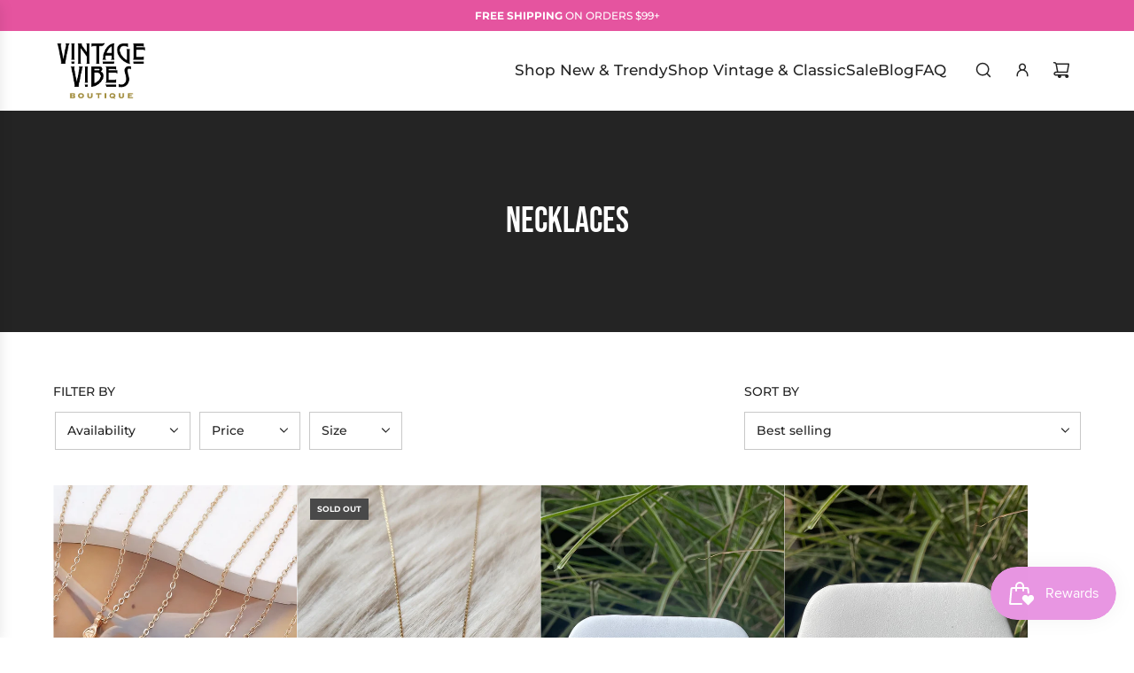

--- FILE ---
content_type: text/html; charset=utf-8
request_url: https://vintagevibesboutique607.com/collections/necklaces
body_size: 31263
content:
<!doctype html>
<html class="js" lang="en">
<head>
  <!-- Basic page needs ================================================== -->
  <meta charset="utf-8"><meta http-equiv="X-UA-Compatible" content="IE=edge"><link rel="preconnect" href="https://fonts.shopifycdn.com" crossorigin><link href="//vintagevibesboutique607.com/cdn/shop/t/13/assets/swiper-bundle.min.css?v=127370101718424465871763491265" rel="stylesheet" type="text/css" media="all" />
  <link href="//vintagevibesboutique607.com/cdn/shop/t/13/assets/photoswipe.min.css?v=165459975419098386681763491265" rel="stylesheet" type="text/css" media="all" />
  <link href="//vintagevibesboutique607.com/cdn/shop/t/13/assets/theme.min.css?v=128457264536365524961763491265" rel="stylesheet" type="text/css" media="all" />
  <link href="//vintagevibesboutique607.com/cdn/shop/t/13/assets/custom.css?v=102493421877365237651763491264" rel="stylesheet" type="text/css" media="all" />

  
    <link rel="shortcut icon" href="//vintagevibesboutique607.com/cdn/shop/files/VintageVibesBoutique-Logo_626a8e11-dd81-41a5-89f2-d40c55c4c63a.jpg?crop=center&height=180&v=1763491180&width=180" type="image/png">
    <link rel="apple-touch-icon" sizes="180x180" href="//vintagevibesboutique607.com/cdn/shop/files/VintageVibesBoutique-Logo_626a8e11-dd81-41a5-89f2-d40c55c4c63a.jpg?crop=center&height=180&v=1763491180&width=180">
    <link rel="apple-touch-icon-precomposed" sizes="180x180" href="//vintagevibesboutique607.com/cdn/shop/files/VintageVibesBoutique-Logo_626a8e11-dd81-41a5-89f2-d40c55c4c63a.jpg?crop=center&height=180&v=1763491180&width=180">
    <link rel="icon" type="image/png" sizes="32x32" href="//vintagevibesboutique607.com/cdn/shop/files/VintageVibesBoutique-Logo_626a8e11-dd81-41a5-89f2-d40c55c4c63a.jpg?crop=center&height=32&v=1763491180&width=32">
    <link rel="icon" type="image/png" sizes="194x194" href="//vintagevibesboutique607.com/cdn/shop/files/VintageVibesBoutique-Logo_626a8e11-dd81-41a5-89f2-d40c55c4c63a.jpg?crop=center&height=194&v=1763491180&width=194">
    <link rel="icon" type="image/png" sizes="192x192" href="//vintagevibesboutique607.com/cdn/shop/files/VintageVibesBoutique-Logo_626a8e11-dd81-41a5-89f2-d40c55c4c63a.jpg?crop=center&height=192&v=1763491180&width=192">
    <link rel="icon" type="image/png" sizes="16x16" href="//vintagevibesboutique607.com/cdn/shop/files/VintageVibesBoutique-Logo_626a8e11-dd81-41a5-89f2-d40c55c4c63a.jpg?crop=center&height=16&v=1763491180&width=16">
  

    <link rel="preload" as="font" href="//vintagevibesboutique607.com/cdn/fonts/bebas_neue/bebasneue_n4.135cdbcf397f167ca17d9c75224e0af26b4b4e55.woff2" type="font/woff2" crossorigin>
    

    <link rel="preload" as="font" href="//vintagevibesboutique607.com/cdn/fonts/montserrat/montserrat_n5.07ef3781d9c78c8b93c98419da7ad4fbeebb6635.woff2" type="font/woff2" crossorigin>
    
<!-- Title and description ================================================== -->
  <title>
    Necklaces &ndash; Vintage Vibes Boutique
  </title>

  

  <!-- Helpers ================================================== -->
  <!-- /snippets/social-meta-tags.liquid -->


<meta property="og:site_name" content="Vintage Vibes Boutique">
<meta property="og:url" content="https://vintagevibesboutique607.com/collections/necklaces">
<meta property="og:title" content="Necklaces">
<meta property="og:type" content="product.group">
<meta property="og:description" content="Curated clothing as unique as you are.">

<meta property="og:image" content="http://vintagevibesboutique607.com/cdn/shop/files/VintageVibesBoutique-Logo.png?v=1742752111">
<meta property="og:image:alt" content="Vintage Vibes Boutique">
<meta property="og:image:secure_url" content="https://vintagevibesboutique607.com/cdn/shop/files/VintageVibesBoutique-Logo.png?v=1742752111">


<meta name="x:card" content="summary_large_image">
<meta name="x:title" content="Necklaces">
<meta name="x:description" content="Curated clothing as unique as you are.">

  <link rel="canonical" href="https://vintagevibesboutique607.com/collections/necklaces"/>
  <meta name="viewport" content="width=device-width, initial-scale=1, shrink-to-fit=no">
  <meta name="theme-color" content="rgba(36 36 36 / 1.0)">

  <!-- CSS ================================================== -->
  <style>
/*============================================================================
  #Typography
==============================================================================*/






@font-face {
  font-family: "Bebas Neue";
  font-weight: 400;
  font-style: normal;
  font-display: swap;
  src: url("//vintagevibesboutique607.com/cdn/fonts/bebas_neue/bebasneue_n4.135cdbcf397f167ca17d9c75224e0af26b4b4e55.woff2") format("woff2"),
       url("//vintagevibesboutique607.com/cdn/fonts/bebas_neue/bebasneue_n4.3288a6929ba3287812eb6a03e362ee0bf5be1e3d.woff") format("woff");
}

@font-face {
  font-family: Montserrat;
  font-weight: 500;
  font-style: normal;
  font-display: swap;
  src: url("//vintagevibesboutique607.com/cdn/fonts/montserrat/montserrat_n5.07ef3781d9c78c8b93c98419da7ad4fbeebb6635.woff2") format("woff2"),
       url("//vintagevibesboutique607.com/cdn/fonts/montserrat/montserrat_n5.adf9b4bd8b0e4f55a0b203cdd84512667e0d5e4d.woff") format("woff");
}




  @font-face {
  font-family: Montserrat;
  font-weight: 700;
  font-style: normal;
  font-display: swap;
  src: url("//vintagevibesboutique607.com/cdn/fonts/montserrat/montserrat_n7.3c434e22befd5c18a6b4afadb1e3d77c128c7939.woff2") format("woff2"),
       url("//vintagevibesboutique607.com/cdn/fonts/montserrat/montserrat_n7.5d9fa6e2cae713c8fb539a9876489d86207fe957.woff") format("woff");
}




  @font-face {
  font-family: Montserrat;
  font-weight: 500;
  font-style: italic;
  font-display: swap;
  src: url("//vintagevibesboutique607.com/cdn/fonts/montserrat/montserrat_i5.d3a783eb0cc26f2fda1e99d1dfec3ebaea1dc164.woff2") format("woff2"),
       url("//vintagevibesboutique607.com/cdn/fonts/montserrat/montserrat_i5.76d414ea3d56bb79ef992a9c62dce2e9063bc062.woff") format("woff");
}




  @font-face {
  font-family: Montserrat;
  font-weight: 700;
  font-style: italic;
  font-display: swap;
  src: url("//vintagevibesboutique607.com/cdn/fonts/montserrat/montserrat_i7.a0d4a463df4f146567d871890ffb3c80408e7732.woff2") format("woff2"),
       url("//vintagevibesboutique607.com/cdn/fonts/montserrat/montserrat_i7.f6ec9f2a0681acc6f8152c40921d2a4d2e1a2c78.woff") format("woff");
}









/*============================================================================
  #General Variables
==============================================================================*/

:root {

  --font-weight-normal: 500;
  --font-weight-bold: 700;
  --font-weight-header-bold: 700;

  --header-font-stack: "Bebas Neue", sans-serif;
  --header-font-weight: 400;
  --header-font-style: normal;
  --header-text-size: 32;
  --header-text-size-px: 32px;
  --header-mobile-text-size-px: 22px;

  --header-font-case: uppercase;
  --header-font-size: 17;
  --header-font-size-px: 17px;

  --heading-spacing: 0.0em;
  --heading-line-height: 1.2;
  --heading-font-case: normal;
  --heading-font-stack: FontDrop;

  --body-font-stack: Montserrat, sans-serif;
  --body-font-weight: 500;
  --body-font-style: normal;

  --button-font-stack: Montserrat, sans-serif;
  --button-font-weight: 500;
  --button-font-style: normal;

  --label-font-stack: Montserrat, sans-serif;
  --label-font-weight: 500;
  --label-font-style: normal;
  --label-font-case: uppercase;
  --label-spacing: 0px;

  --navigation-font-stack: "Bebas Neue", sans-serif;
  --navigation-font-weight: 400;
  --navigation-font-style: normal;
  --navigation-font-letter-spacing: 0px;

  --base-font-size-int: 14;
  --base-font-size: 14px;

  --body-font-size-12-to-em: 0.86em;
  --body-font-size-16-to-em: 1.14em;
  --body-font-size-22-to-em: 1.57em;
  --body-font-size-28-to-em: 2.0em;
  --body-font-size-36-to-em: 2.57em;

  /* Heading Sizes */

  
  --h1-size: 40px;
  --h2-size: 32px;
  --h3-size: 28px;
  --h4-size: 24px;
  --h5-size: 20px;
  --h6-size: 16px;

  --sale-badge-color: rgba(73 73 73 / 1.0);
  --sold-out-badge-color: rgba(73 73 73 / 1.0);
  --custom-badge-color: rgba(73 73 73 / 1.0);
  --preorder-badge-color: rgba(73 73 73 / 1.0);
  --countdown-badge-color: rgba(73 73 73 / 1.0);
  --badge-font-color: rgba(255 255 255 / 1.0);

  --primary-btn-text-color: rgba(255 255 255 / 1.0);
  --primary-btn-text-color-opacity50: color-mix(in srgb, var(--primary-btn-text-color), transparent 50%);
  --primary-btn-bg-color: rgba(36 36 36 / 1.0);
  --primary-btn-bg-color-opacity50: color-mix(in srgb, var(--primary-btn-bg-color), transparent 50%);

  --button-text-case: none;
  --button-font-size: 12;
  --button-font-size-px: 12px;
  --button-text-spacing-px: 1px;

  
    --text-line-clamp: none;
  

  

  --text-color: rgba(36 36 36 / 1.0);
  --text-color-transparent05: color-mix(in srgb, var(--text-color), transparent 95%);
  --text-color-transparent10: color-mix(in srgb, var(--text-color), transparent 90%);
  --text-color-transparent15: color-mix(in srgb, var(--text-color), transparent 85%);
  --text-color-transparent25: color-mix(in srgb, var(--text-color), transparent 75%);
  --text-color-transparent30: color-mix(in srgb, var(--text-color), transparent 70%);
  --text-color-transparent40: color-mix(in srgb, var(--text-color), transparent 60%);
  --text-color-transparent50: color-mix(in srgb, var(--text-color), transparent 50%);
  --text-color-transparent5: color-mix(in srgb, var(--text-color), transparent 50%);
  --text-color-transparent6: color-mix(in srgb, var(--text-color), transparent 40%);
  --text-color-transparent7: color-mix(in srgb, var(--text-color), transparent 30%);
  --text-color-transparent8: color-mix(in srgb, var(--text-color), transparent 20%);

  
    --heading-xl-font-size: 28px;
    --heading-l-font-size: 22px;
    --subheading-font-size: 20px;
  

  
    --small-body-font-size: 12px;
  

  --link-color: rgba(36 36 36 / 1.0);
  --on-sale-color: rgba(202 24 24 / 1.0);

  --body-color: rgba(255 255 255 / 1.0);
  --body-color-darken10: #e6e6e6;
  --body-color-transparent00: color-mix(in srgb, var(--body-color), transparent 100%);
  --body-color-transparent40: color-mix(in srgb, var(--body-color), transparent 60%);
  --body-color-transparent50: color-mix(in srgb, var(--body-color), transparent 50%);
  --body-color-transparent90: color-mix(in srgb, var(--body-color), transparent 10%);

  --body-overlay-color: color-mix(in srgb, var(--body-color-darken10), transparent 30%);

  --body-secondary-color: rgba(248 248 248 / 1.0);
  --body-secondary-color-transparent00: color-mix(in srgb, var(--body-secondary-color), transparent 100%);
  --body-secondary-color-darken05: color-mix(in srgb, var(--body-secondary-color), transparent 95%);

  --color-primary-background: #fff;
  --color-primary-background-rgb: 255, 255, 255;
  --color-secondary-background: rgba(248 248 248 / 1.0);

  --border-color: rgba(36, 36, 36, 0.25);
  --link-border-color: color-mix(in srgb, var(--link-color), transparent 50%);
  --border-color-darken10: #0a0a0a;
  --view-in-space-button-background: #f2f2f2;

  --header-color: rgba(255 255 255 / 1.0);
  --header-color-darken5-filter: #f2f2f2;
  --header-color-darken5: color-mix(in srgb, var(--header-color-darken5-filter), transparent 0%);

  --header-border-color: rgba(0 0 0 / 0.0);

  --announcement-text-size: 12px;
  --announcement-text-spacing: 0px;

  --logo-font-size: 18px;

  --overlay-header-text-color: rgba(255 255 255 / 1.0);
  --nav-text-color: rgba(36 36 36 / 1.0);
  --nav-text-color-transparent5: color-mix(in srgb, var(--nav-text-color), transparent 95%);
  --nav-text-color-transparent10: color-mix(in srgb, var(--nav-text-color), transparent 90%);
  --nav-text-color-transparent30: color-mix(in srgb, var(--nav-text-color), transparent 70%);
  --nav-text-color-transparent50: color-mix(in srgb, var(--nav-text-color), transparent 50%);

  --nav-text-hover: rgba(229 84 159 / 1.0);

  --color-scheme-light-background: rgba(241 242 243 / 1.0);
  --color-scheme-light-background-transparent40: color-mix(in srgb, var(--color-scheme-light-background), transparent 60%);
  --color-scheme-light-background-transparent50: color-mix(in srgb, var(--color-scheme-light-background), transparent 50%);
  --color-scheme-light-background-rgb: 241, 242, 243;

  --color-scheme-light-text: rgba(36 36 36 / 1.0);
  --color-scheme-light-text-transparent10: color-mix(in srgb, var(--color-scheme-light-text), transparent 90%);
  --color-scheme-light-text-transparent25: color-mix(in srgb, var(--color-scheme-light-text), transparent 75%);
  --color-scheme-light-text-transparent40: color-mix(in srgb, var(--color-scheme-light-text), transparent 60%);
  --color-scheme-light-text-transparent50: color-mix(in srgb, var(--color-scheme-light-text), transparent 50%);
  --color-scheme-light-text-transparent60: color-mix(in srgb, var(--color-scheme-light-text), transparent 40%);
  --color-scheme-light-text-transparent80: color-mix(in srgb, var(--color-scheme-light-text), transparent 20%);

  --color-scheme-feature-background: rgba(230 229 231 / 1.0);
  --color-scheme-feature-background-transparent40: color-mix(in srgb, var(--color-scheme-feature-background), transparent 60%);
  --color-scheme-feature-background-transparent50: color-mix(in srgb, var(--color-scheme-feature-background), transparent 50%);
  --color-scheme-feature-background-rgb: 230, 229, 231;

  --color-scheme-feature-text: rgba(36 36 36 / 1.0);
  --color-scheme-feature-text-transparent10: color-mix(in srgb, var(--color-scheme-feature-text), transparent 90%);
  --color-scheme-feature-text-transparent25: color-mix(in srgb, var(--color-scheme-feature-text), transparent 75%);
  --color-scheme-feature-text-transparent40: color-mix(in srgb, var(--color-scheme-feature-text), transparent 60%);
  --color-scheme-feature-text-transparent50: color-mix(in srgb, var(--color-scheme-feature-text), transparent 50%);
  --color-scheme-feature-text-transparent60: color-mix(in srgb, var(--color-scheme-feature-text), transparent 40%);
  --color-scheme-feature-text-transparent80: color-mix(in srgb, var(--color-scheme-feature-text), transparent 20%);

  --homepage-sections-accent-secondary-color-transparent60: color-mix(in srgb, var(--color-scheme-feature-text), transparent 40%);

  --color-scheme-dark-background: rgba(36 36 36 / 1.0);
  --color-scheme-dark-background-transparent40: color-mix(in srgb, var(--color-scheme-dark-background), transparent 60%);
  --color-scheme-dark-background-transparent50: color-mix(in srgb, var(--color-scheme-dark-background), transparent 50%);
  --color-scheme-dark-background-rgb: 36, 36, 36;

  --color-scheme-dark-text: rgba(255 255 255 / 1.0);
  --color-scheme-dark-text-transparent10: color-mix(in srgb, var(--color-scheme-dark-text), transparent 90%);
  --color-scheme-dark-text-transparent25: color-mix(in srgb, var(--color-scheme-dark-text), transparent 75%);
  --color-scheme-dark-text-transparent40: color-mix(in srgb, var(--color-scheme-dark-text), transparent 60%);
  --color-scheme-dark-text-transparent50: color-mix(in srgb, var(--color-scheme-dark-text), transparent 50%);
  --color-scheme-dark-text-transparent60: color-mix(in srgb, var(--color-scheme-dark-text), transparent 40%);
  --color-scheme-dark-text-transparent80: color-mix(in srgb, var(--color-scheme-dark-text), transparent 20%);

  --filter-bg-color: rgba(36, 36, 36, 0.1);

  --menu-drawer-color: rgba(255 255 255 / 1.0);
  --menu-drawer-text-color: rgba(36 36 36 / 1.0);
  --menu-drawer-text-color-transparent10: color-mix(in srgb, var(--menu-drawer-text-color), transparent 90%);
  --menu-drawer-text-color-transparent30: color-mix(in srgb, var(--menu-drawer-text-color), transparent 70%);
  --menu-drawer-border-color: color-mix(in srgb, var(--menu-drawer-text-color), transparent 75%);
  --menu-drawer-text-hover-color: rgba(229 84 159 / 1.0);

  --cart-drawer-color: rgba(255 255 255 / 1.0);
  --cart-drawer-color-transparent50: color-mix(in srgb, var(--cart-drawer-color), transparent 50%);
  --cart-drawer-text-color: rgba(36 36 36 / 1.0);
  --cart-drawer-text-color-transparent10: color-mix(in srgb, var(--cart-drawer-text-color), transparent 90%);
  --cart-drawer-text-color-transparent25: color-mix(in srgb, var(--cart-drawer-text-color), transparent 75%);
  --cart-drawer-text-color-transparent40: color-mix(in srgb, var(--cart-drawer-text-color), transparent 60%);
  --cart-drawer-text-color-transparent50: color-mix(in srgb, var(--cart-drawer-text-color), transparent 50%);
  --cart-drawer-text-color-transparent70: color-mix(in srgb, var(--cart-drawer-text-color), transparent 30%);
  --cart-drawer-border-color: color-mix(in srgb, var(--cart-drawer-text-color), transparent 75%);

  --success-color: #28a745;
  --error-color: #DC3545;
  --warning-color: #EB9247;

  /* Shop Pay Installments variables */
  --color-body: rgba(248 248 248 / 1.0);
  --color-bg: rgba(248 248 248 / 1.0);

  /* Checkbox */
  --checkbox-size: 16px;
  --inline-icon-size: 16px;
  --line-height-base: 1.6;

  /* Grid spacing */
  --grid-spacing: 20px;
  
    --grid-spacing-tight: 10px;
    --grid-spacing-loose: 20px;
  

  /* Border radius */
  --block-border-radius: 0;
  --input-border-radius: 0;
  --thumbnail-border-radius: 0;
  --badge-border-radius: 0;
  

  --swatch-border-radius: 0;
  
    --swatch-border-radius: 50%;
  
}
</style>

  <style data-shopify>
    *,
    *::before,
    *::after {
      box-sizing: inherit;
    }

    html {
      box-sizing: border-box;
      background-color: var(--body-color);
      height: 100%;
      margin: 0;
    }

    body {
      background-color: var(--body-color);
      min-height: 100%;
      margin: 0;
      display: grid;
      grid-template-rows: auto auto 1fr auto;
      grid-template-columns: 100%;
      overflow-x: hidden;
    }

    .sr-only {
      position: absolute;
      width: 1px;
      height: 1px;
      padding: 0;
      margin: -1px;
      overflow: hidden;
      clip: rect(0, 0, 0, 0);
      border: 0;
    }

    .sr-only-focusable:active, .sr-only-focusable:focus {
      position: static;
      width: auto;
      height: auto;
      margin: 0;
      overflow: visible;
      clip: auto;
    }
  </style>

  <!-- Header hook for plugins ================================================== -->
  <script>window.performance && window.performance.mark && window.performance.mark('shopify.content_for_header.start');</script><meta name="google-site-verification" content="wkBdfAopa-HkIDmhm5t6cVDfIMar3TbufG7xaiNkZ8E">
<meta id="shopify-digital-wallet" name="shopify-digital-wallet" content="/47170486428/digital_wallets/dialog">
<meta name="shopify-checkout-api-token" content="bcac9e6517aa2441a68e953ea06c663c">
<meta id="in-context-paypal-metadata" data-shop-id="47170486428" data-venmo-supported="false" data-environment="production" data-locale="en_US" data-paypal-v4="true" data-currency="USD">
<link rel="alternate" type="application/atom+xml" title="Feed" href="/collections/necklaces.atom" />
<link rel="alternate" type="application/json+oembed" href="https://vintagevibesboutique607.com/collections/necklaces.oembed">
<script async="async" src="/checkouts/internal/preloads.js?locale=en-US"></script>
<link rel="preconnect" href="https://shop.app" crossorigin="anonymous">
<script async="async" src="https://shop.app/checkouts/internal/preloads.js?locale=en-US&shop_id=47170486428" crossorigin="anonymous"></script>
<script id="apple-pay-shop-capabilities" type="application/json">{"shopId":47170486428,"countryCode":"US","currencyCode":"USD","merchantCapabilities":["supports3DS"],"merchantId":"gid:\/\/shopify\/Shop\/47170486428","merchantName":"Vintage Vibes Boutique","requiredBillingContactFields":["postalAddress","email"],"requiredShippingContactFields":["postalAddress","email"],"shippingType":"shipping","supportedNetworks":["visa","masterCard","amex","discover","elo","jcb"],"total":{"type":"pending","label":"Vintage Vibes Boutique","amount":"1.00"},"shopifyPaymentsEnabled":true,"supportsSubscriptions":true}</script>
<script id="shopify-features" type="application/json">{"accessToken":"bcac9e6517aa2441a68e953ea06c663c","betas":["rich-media-storefront-analytics"],"domain":"vintagevibesboutique607.com","predictiveSearch":true,"shopId":47170486428,"locale":"en"}</script>
<script>var Shopify = Shopify || {};
Shopify.shop = "vintage-vibes-607.myshopify.com";
Shopify.locale = "en";
Shopify.currency = {"active":"USD","rate":"1.0"};
Shopify.country = "US";
Shopify.theme = {"name":"SB edits - Capital 35.1.1 ","id":157174169835,"schema_name":"Capital","schema_version":"35.1.1","theme_store_id":812,"role":"main"};
Shopify.theme.handle = "null";
Shopify.theme.style = {"id":null,"handle":null};
Shopify.cdnHost = "vintagevibesboutique607.com/cdn";
Shopify.routes = Shopify.routes || {};
Shopify.routes.root = "/";</script>
<script type="module">!function(o){(o.Shopify=o.Shopify||{}).modules=!0}(window);</script>
<script>!function(o){function n(){var o=[];function n(){o.push(Array.prototype.slice.apply(arguments))}return n.q=o,n}var t=o.Shopify=o.Shopify||{};t.loadFeatures=n(),t.autoloadFeatures=n()}(window);</script>
<script>
  window.ShopifyPay = window.ShopifyPay || {};
  window.ShopifyPay.apiHost = "shop.app\/pay";
  window.ShopifyPay.redirectState = null;
</script>
<script id="shop-js-analytics" type="application/json">{"pageType":"collection"}</script>
<script defer="defer" async type="module" src="//vintagevibesboutique607.com/cdn/shopifycloud/shop-js/modules/v2/client.init-shop-cart-sync_IZsNAliE.en.esm.js"></script>
<script defer="defer" async type="module" src="//vintagevibesboutique607.com/cdn/shopifycloud/shop-js/modules/v2/chunk.common_0OUaOowp.esm.js"></script>
<script type="module">
  await import("//vintagevibesboutique607.com/cdn/shopifycloud/shop-js/modules/v2/client.init-shop-cart-sync_IZsNAliE.en.esm.js");
await import("//vintagevibesboutique607.com/cdn/shopifycloud/shop-js/modules/v2/chunk.common_0OUaOowp.esm.js");

  window.Shopify.SignInWithShop?.initShopCartSync?.({"fedCMEnabled":true,"windoidEnabled":true});

</script>
<script>
  window.Shopify = window.Shopify || {};
  if (!window.Shopify.featureAssets) window.Shopify.featureAssets = {};
  window.Shopify.featureAssets['shop-js'] = {"shop-cart-sync":["modules/v2/client.shop-cart-sync_DLOhI_0X.en.esm.js","modules/v2/chunk.common_0OUaOowp.esm.js"],"init-fed-cm":["modules/v2/client.init-fed-cm_C6YtU0w6.en.esm.js","modules/v2/chunk.common_0OUaOowp.esm.js"],"shop-button":["modules/v2/client.shop-button_BCMx7GTG.en.esm.js","modules/v2/chunk.common_0OUaOowp.esm.js"],"shop-cash-offers":["modules/v2/client.shop-cash-offers_BT26qb5j.en.esm.js","modules/v2/chunk.common_0OUaOowp.esm.js","modules/v2/chunk.modal_CGo_dVj3.esm.js"],"init-windoid":["modules/v2/client.init-windoid_B9PkRMql.en.esm.js","modules/v2/chunk.common_0OUaOowp.esm.js"],"init-shop-email-lookup-coordinator":["modules/v2/client.init-shop-email-lookup-coordinator_DZkqjsbU.en.esm.js","modules/v2/chunk.common_0OUaOowp.esm.js"],"shop-toast-manager":["modules/v2/client.shop-toast-manager_Di2EnuM7.en.esm.js","modules/v2/chunk.common_0OUaOowp.esm.js"],"shop-login-button":["modules/v2/client.shop-login-button_BtqW_SIO.en.esm.js","modules/v2/chunk.common_0OUaOowp.esm.js","modules/v2/chunk.modal_CGo_dVj3.esm.js"],"avatar":["modules/v2/client.avatar_BTnouDA3.en.esm.js"],"pay-button":["modules/v2/client.pay-button_CWa-C9R1.en.esm.js","modules/v2/chunk.common_0OUaOowp.esm.js"],"init-shop-cart-sync":["modules/v2/client.init-shop-cart-sync_IZsNAliE.en.esm.js","modules/v2/chunk.common_0OUaOowp.esm.js"],"init-customer-accounts":["modules/v2/client.init-customer-accounts_DenGwJTU.en.esm.js","modules/v2/client.shop-login-button_BtqW_SIO.en.esm.js","modules/v2/chunk.common_0OUaOowp.esm.js","modules/v2/chunk.modal_CGo_dVj3.esm.js"],"init-shop-for-new-customer-accounts":["modules/v2/client.init-shop-for-new-customer-accounts_JdHXxpS9.en.esm.js","modules/v2/client.shop-login-button_BtqW_SIO.en.esm.js","modules/v2/chunk.common_0OUaOowp.esm.js","modules/v2/chunk.modal_CGo_dVj3.esm.js"],"init-customer-accounts-sign-up":["modules/v2/client.init-customer-accounts-sign-up_D6__K_p8.en.esm.js","modules/v2/client.shop-login-button_BtqW_SIO.en.esm.js","modules/v2/chunk.common_0OUaOowp.esm.js","modules/v2/chunk.modal_CGo_dVj3.esm.js"],"checkout-modal":["modules/v2/client.checkout-modal_C_ZQDY6s.en.esm.js","modules/v2/chunk.common_0OUaOowp.esm.js","modules/v2/chunk.modal_CGo_dVj3.esm.js"],"shop-follow-button":["modules/v2/client.shop-follow-button_XetIsj8l.en.esm.js","modules/v2/chunk.common_0OUaOowp.esm.js","modules/v2/chunk.modal_CGo_dVj3.esm.js"],"lead-capture":["modules/v2/client.lead-capture_DvA72MRN.en.esm.js","modules/v2/chunk.common_0OUaOowp.esm.js","modules/v2/chunk.modal_CGo_dVj3.esm.js"],"shop-login":["modules/v2/client.shop-login_ClXNxyh6.en.esm.js","modules/v2/chunk.common_0OUaOowp.esm.js","modules/v2/chunk.modal_CGo_dVj3.esm.js"],"payment-terms":["modules/v2/client.payment-terms_CNlwjfZz.en.esm.js","modules/v2/chunk.common_0OUaOowp.esm.js","modules/v2/chunk.modal_CGo_dVj3.esm.js"]};
</script>
<script>(function() {
  var isLoaded = false;
  function asyncLoad() {
    if (isLoaded) return;
    isLoaded = true;
    var urls = ["https:\/\/services.nofraud.com\/js\/device.js?shop=vintage-vibes-607.myshopify.com","https:\/\/cdn.nfcube.com\/instafeed-b0d4d4244683d72c833e98559cae0159.js?shop=vintage-vibes-607.myshopify.com"];
    for (var i = 0; i < urls.length; i++) {
      var s = document.createElement('script');
      s.type = 'text/javascript';
      s.async = true;
      s.src = urls[i];
      var x = document.getElementsByTagName('script')[0];
      x.parentNode.insertBefore(s, x);
    }
  };
  if(window.attachEvent) {
    window.attachEvent('onload', asyncLoad);
  } else {
    window.addEventListener('load', asyncLoad, false);
  }
})();</script>
<script id="__st">var __st={"a":47170486428,"offset":-18000,"reqid":"85caeca7-0f3f-4766-9037-8a5406aa6bc4-1768349510","pageurl":"vintagevibesboutique607.com\/collections\/necklaces","u":"53e8e64b68e2","p":"collection","rtyp":"collection","rid":419096428779};</script>
<script>window.ShopifyPaypalV4VisibilityTracking = true;</script>
<script id="captcha-bootstrap">!function(){'use strict';const t='contact',e='account',n='new_comment',o=[[t,t],['blogs',n],['comments',n],[t,'customer']],c=[[e,'customer_login'],[e,'guest_login'],[e,'recover_customer_password'],[e,'create_customer']],r=t=>t.map((([t,e])=>`form[action*='/${t}']:not([data-nocaptcha='true']) input[name='form_type'][value='${e}']`)).join(','),a=t=>()=>t?[...document.querySelectorAll(t)].map((t=>t.form)):[];function s(){const t=[...o],e=r(t);return a(e)}const i='password',u='form_key',d=['recaptcha-v3-token','g-recaptcha-response','h-captcha-response',i],f=()=>{try{return window.sessionStorage}catch{return}},m='__shopify_v',_=t=>t.elements[u];function p(t,e,n=!1){try{const o=window.sessionStorage,c=JSON.parse(o.getItem(e)),{data:r}=function(t){const{data:e,action:n}=t;return t[m]||n?{data:e,action:n}:{data:t,action:n}}(c);for(const[e,n]of Object.entries(r))t.elements[e]&&(t.elements[e].value=n);n&&o.removeItem(e)}catch(o){console.error('form repopulation failed',{error:o})}}const l='form_type',E='cptcha';function T(t){t.dataset[E]=!0}const w=window,h=w.document,L='Shopify',v='ce_forms',y='captcha';let A=!1;((t,e)=>{const n=(g='f06e6c50-85a8-45c8-87d0-21a2b65856fe',I='https://cdn.shopify.com/shopifycloud/storefront-forms-hcaptcha/ce_storefront_forms_captcha_hcaptcha.v1.5.2.iife.js',D={infoText:'Protected by hCaptcha',privacyText:'Privacy',termsText:'Terms'},(t,e,n)=>{const o=w[L][v],c=o.bindForm;if(c)return c(t,g,e,D).then(n);var r;o.q.push([[t,g,e,D],n]),r=I,A||(h.body.append(Object.assign(h.createElement('script'),{id:'captcha-provider',async:!0,src:r})),A=!0)});var g,I,D;w[L]=w[L]||{},w[L][v]=w[L][v]||{},w[L][v].q=[],w[L][y]=w[L][y]||{},w[L][y].protect=function(t,e){n(t,void 0,e),T(t)},Object.freeze(w[L][y]),function(t,e,n,w,h,L){const[v,y,A,g]=function(t,e,n){const i=e?o:[],u=t?c:[],d=[...i,...u],f=r(d),m=r(i),_=r(d.filter((([t,e])=>n.includes(e))));return[a(f),a(m),a(_),s()]}(w,h,L),I=t=>{const e=t.target;return e instanceof HTMLFormElement?e:e&&e.form},D=t=>v().includes(t);t.addEventListener('submit',(t=>{const e=I(t);if(!e)return;const n=D(e)&&!e.dataset.hcaptchaBound&&!e.dataset.recaptchaBound,o=_(e),c=g().includes(e)&&(!o||!o.value);(n||c)&&t.preventDefault(),c&&!n&&(function(t){try{if(!f())return;!function(t){const e=f();if(!e)return;const n=_(t);if(!n)return;const o=n.value;o&&e.removeItem(o)}(t);const e=Array.from(Array(32),(()=>Math.random().toString(36)[2])).join('');!function(t,e){_(t)||t.append(Object.assign(document.createElement('input'),{type:'hidden',name:u})),t.elements[u].value=e}(t,e),function(t,e){const n=f();if(!n)return;const o=[...t.querySelectorAll(`input[type='${i}']`)].map((({name:t})=>t)),c=[...d,...o],r={};for(const[a,s]of new FormData(t).entries())c.includes(a)||(r[a]=s);n.setItem(e,JSON.stringify({[m]:1,action:t.action,data:r}))}(t,e)}catch(e){console.error('failed to persist form',e)}}(e),e.submit())}));const S=(t,e)=>{t&&!t.dataset[E]&&(n(t,e.some((e=>e===t))),T(t))};for(const o of['focusin','change'])t.addEventListener(o,(t=>{const e=I(t);D(e)&&S(e,y())}));const B=e.get('form_key'),M=e.get(l),P=B&&M;t.addEventListener('DOMContentLoaded',(()=>{const t=y();if(P)for(const e of t)e.elements[l].value===M&&p(e,B);[...new Set([...A(),...v().filter((t=>'true'===t.dataset.shopifyCaptcha))])].forEach((e=>S(e,t)))}))}(h,new URLSearchParams(w.location.search),n,t,e,['guest_login'])})(!0,!0)}();</script>
<script integrity="sha256-4kQ18oKyAcykRKYeNunJcIwy7WH5gtpwJnB7kiuLZ1E=" data-source-attribution="shopify.loadfeatures" defer="defer" src="//vintagevibesboutique607.com/cdn/shopifycloud/storefront/assets/storefront/load_feature-a0a9edcb.js" crossorigin="anonymous"></script>
<script crossorigin="anonymous" defer="defer" src="//vintagevibesboutique607.com/cdn/shopifycloud/storefront/assets/shopify_pay/storefront-65b4c6d7.js?v=20250812"></script>
<script data-source-attribution="shopify.dynamic_checkout.dynamic.init">var Shopify=Shopify||{};Shopify.PaymentButton=Shopify.PaymentButton||{isStorefrontPortableWallets:!0,init:function(){window.Shopify.PaymentButton.init=function(){};var t=document.createElement("script");t.src="https://vintagevibesboutique607.com/cdn/shopifycloud/portable-wallets/latest/portable-wallets.en.js",t.type="module",document.head.appendChild(t)}};
</script>
<script data-source-attribution="shopify.dynamic_checkout.buyer_consent">
  function portableWalletsHideBuyerConsent(e){var t=document.getElementById("shopify-buyer-consent"),n=document.getElementById("shopify-subscription-policy-button");t&&n&&(t.classList.add("hidden"),t.setAttribute("aria-hidden","true"),n.removeEventListener("click",e))}function portableWalletsShowBuyerConsent(e){var t=document.getElementById("shopify-buyer-consent"),n=document.getElementById("shopify-subscription-policy-button");t&&n&&(t.classList.remove("hidden"),t.removeAttribute("aria-hidden"),n.addEventListener("click",e))}window.Shopify?.PaymentButton&&(window.Shopify.PaymentButton.hideBuyerConsent=portableWalletsHideBuyerConsent,window.Shopify.PaymentButton.showBuyerConsent=portableWalletsShowBuyerConsent);
</script>
<script data-source-attribution="shopify.dynamic_checkout.cart.bootstrap">document.addEventListener("DOMContentLoaded",(function(){function t(){return document.querySelector("shopify-accelerated-checkout-cart, shopify-accelerated-checkout")}if(t())Shopify.PaymentButton.init();else{new MutationObserver((function(e,n){t()&&(Shopify.PaymentButton.init(),n.disconnect())})).observe(document.body,{childList:!0,subtree:!0})}}));
</script>
<script id='scb4127' type='text/javascript' async='' src='https://vintagevibesboutique607.com/cdn/shopifycloud/privacy-banner/storefront-banner.js'></script><link id="shopify-accelerated-checkout-styles" rel="stylesheet" media="screen" href="https://vintagevibesboutique607.com/cdn/shopifycloud/portable-wallets/latest/accelerated-checkout-backwards-compat.css" crossorigin="anonymous">
<style id="shopify-accelerated-checkout-cart">
        #shopify-buyer-consent {
  margin-top: 1em;
  display: inline-block;
  width: 100%;
}

#shopify-buyer-consent.hidden {
  display: none;
}

#shopify-subscription-policy-button {
  background: none;
  border: none;
  padding: 0;
  text-decoration: underline;
  font-size: inherit;
  cursor: pointer;
}

#shopify-subscription-policy-button::before {
  box-shadow: none;
}

      </style>

<script>window.performance && window.performance.mark && window.performance.mark('shopify.content_for_header.end');</script>

  <script defer src="//vintagevibesboutique607.com/cdn/shop/t/13/assets/eventBus.js?v=100401504747444416941763491264"></script>

  <script type="text/javascript">
		window.wetheme = {
			name: 'Flow',
			webcomponentRegistry: {
        registry: {},
				checkScriptLoaded: function(key) {
					return window.wetheme.webcomponentRegistry.registry[key] ? true : false
				},
        register: function(registration) {
            if(!window.wetheme.webcomponentRegistry.checkScriptLoaded(registration.key)) {
              window.wetheme.webcomponentRegistry.registry[registration.key] = registration
            }
        }
      }
    };
	</script>

  

  
<!-- BEGIN app block: shopify://apps/instafeed/blocks/head-block/c447db20-095d-4a10-9725-b5977662c9d5 --><link rel="preconnect" href="https://cdn.nfcube.com/">
<link rel="preconnect" href="https://scontent.cdninstagram.com/">


  <script>
    document.addEventListener('DOMContentLoaded', function () {
      let instafeedScript = document.createElement('script');

      
        instafeedScript.src = 'https://cdn.nfcube.com/instafeed-b0d4d4244683d72c833e98559cae0159.js';
      

      document.body.appendChild(instafeedScript);
    });
  </script>





<!-- END app block --><script src="https://cdn.shopify.com/extensions/019bb44f-1d98-7bf6-8b51-cb48c7e82503/smile-io-264/assets/smile-loader.js" type="text/javascript" defer="defer"></script>
<link href="https://monorail-edge.shopifysvc.com" rel="dns-prefetch">
<script>(function(){if ("sendBeacon" in navigator && "performance" in window) {try {var session_token_from_headers = performance.getEntriesByType('navigation')[0].serverTiming.find(x => x.name == '_s').description;} catch {var session_token_from_headers = undefined;}var session_cookie_matches = document.cookie.match(/_shopify_s=([^;]*)/);var session_token_from_cookie = session_cookie_matches && session_cookie_matches.length === 2 ? session_cookie_matches[1] : "";var session_token = session_token_from_headers || session_token_from_cookie || "";function handle_abandonment_event(e) {var entries = performance.getEntries().filter(function(entry) {return /monorail-edge.shopifysvc.com/.test(entry.name);});if (!window.abandonment_tracked && entries.length === 0) {window.abandonment_tracked = true;var currentMs = Date.now();var navigation_start = performance.timing.navigationStart;var payload = {shop_id: 47170486428,url: window.location.href,navigation_start,duration: currentMs - navigation_start,session_token,page_type: "collection"};window.navigator.sendBeacon("https://monorail-edge.shopifysvc.com/v1/produce", JSON.stringify({schema_id: "online_store_buyer_site_abandonment/1.1",payload: payload,metadata: {event_created_at_ms: currentMs,event_sent_at_ms: currentMs}}));}}window.addEventListener('pagehide', handle_abandonment_event);}}());</script>
<script id="web-pixels-manager-setup">(function e(e,d,r,n,o){if(void 0===o&&(o={}),!Boolean(null===(a=null===(i=window.Shopify)||void 0===i?void 0:i.analytics)||void 0===a?void 0:a.replayQueue)){var i,a;window.Shopify=window.Shopify||{};var t=window.Shopify;t.analytics=t.analytics||{};var s=t.analytics;s.replayQueue=[],s.publish=function(e,d,r){return s.replayQueue.push([e,d,r]),!0};try{self.performance.mark("wpm:start")}catch(e){}var l=function(){var e={modern:/Edge?\/(1{2}[4-9]|1[2-9]\d|[2-9]\d{2}|\d{4,})\.\d+(\.\d+|)|Firefox\/(1{2}[4-9]|1[2-9]\d|[2-9]\d{2}|\d{4,})\.\d+(\.\d+|)|Chrom(ium|e)\/(9{2}|\d{3,})\.\d+(\.\d+|)|(Maci|X1{2}).+ Version\/(15\.\d+|(1[6-9]|[2-9]\d|\d{3,})\.\d+)([,.]\d+|)( \(\w+\)|)( Mobile\/\w+|) Safari\/|Chrome.+OPR\/(9{2}|\d{3,})\.\d+\.\d+|(CPU[ +]OS|iPhone[ +]OS|CPU[ +]iPhone|CPU IPhone OS|CPU iPad OS)[ +]+(15[._]\d+|(1[6-9]|[2-9]\d|\d{3,})[._]\d+)([._]\d+|)|Android:?[ /-](13[3-9]|1[4-9]\d|[2-9]\d{2}|\d{4,})(\.\d+|)(\.\d+|)|Android.+Firefox\/(13[5-9]|1[4-9]\d|[2-9]\d{2}|\d{4,})\.\d+(\.\d+|)|Android.+Chrom(ium|e)\/(13[3-9]|1[4-9]\d|[2-9]\d{2}|\d{4,})\.\d+(\.\d+|)|SamsungBrowser\/([2-9]\d|\d{3,})\.\d+/,legacy:/Edge?\/(1[6-9]|[2-9]\d|\d{3,})\.\d+(\.\d+|)|Firefox\/(5[4-9]|[6-9]\d|\d{3,})\.\d+(\.\d+|)|Chrom(ium|e)\/(5[1-9]|[6-9]\d|\d{3,})\.\d+(\.\d+|)([\d.]+$|.*Safari\/(?![\d.]+ Edge\/[\d.]+$))|(Maci|X1{2}).+ Version\/(10\.\d+|(1[1-9]|[2-9]\d|\d{3,})\.\d+)([,.]\d+|)( \(\w+\)|)( Mobile\/\w+|) Safari\/|Chrome.+OPR\/(3[89]|[4-9]\d|\d{3,})\.\d+\.\d+|(CPU[ +]OS|iPhone[ +]OS|CPU[ +]iPhone|CPU IPhone OS|CPU iPad OS)[ +]+(10[._]\d+|(1[1-9]|[2-9]\d|\d{3,})[._]\d+)([._]\d+|)|Android:?[ /-](13[3-9]|1[4-9]\d|[2-9]\d{2}|\d{4,})(\.\d+|)(\.\d+|)|Mobile Safari.+OPR\/([89]\d|\d{3,})\.\d+\.\d+|Android.+Firefox\/(13[5-9]|1[4-9]\d|[2-9]\d{2}|\d{4,})\.\d+(\.\d+|)|Android.+Chrom(ium|e)\/(13[3-9]|1[4-9]\d|[2-9]\d{2}|\d{4,})\.\d+(\.\d+|)|Android.+(UC? ?Browser|UCWEB|U3)[ /]?(15\.([5-9]|\d{2,})|(1[6-9]|[2-9]\d|\d{3,})\.\d+)\.\d+|SamsungBrowser\/(5\.\d+|([6-9]|\d{2,})\.\d+)|Android.+MQ{2}Browser\/(14(\.(9|\d{2,})|)|(1[5-9]|[2-9]\d|\d{3,})(\.\d+|))(\.\d+|)|K[Aa][Ii]OS\/(3\.\d+|([4-9]|\d{2,})\.\d+)(\.\d+|)/},d=e.modern,r=e.legacy,n=navigator.userAgent;return n.match(d)?"modern":n.match(r)?"legacy":"unknown"}(),u="modern"===l?"modern":"legacy",c=(null!=n?n:{modern:"",legacy:""})[u],f=function(e){return[e.baseUrl,"/wpm","/b",e.hashVersion,"modern"===e.buildTarget?"m":"l",".js"].join("")}({baseUrl:d,hashVersion:r,buildTarget:u}),m=function(e){var d=e.version,r=e.bundleTarget,n=e.surface,o=e.pageUrl,i=e.monorailEndpoint;return{emit:function(e){var a=e.status,t=e.errorMsg,s=(new Date).getTime(),l=JSON.stringify({metadata:{event_sent_at_ms:s},events:[{schema_id:"web_pixels_manager_load/3.1",payload:{version:d,bundle_target:r,page_url:o,status:a,surface:n,error_msg:t},metadata:{event_created_at_ms:s}}]});if(!i)return console&&console.warn&&console.warn("[Web Pixels Manager] No Monorail endpoint provided, skipping logging."),!1;try{return self.navigator.sendBeacon.bind(self.navigator)(i,l)}catch(e){}var u=new XMLHttpRequest;try{return u.open("POST",i,!0),u.setRequestHeader("Content-Type","text/plain"),u.send(l),!0}catch(e){return console&&console.warn&&console.warn("[Web Pixels Manager] Got an unhandled error while logging to Monorail."),!1}}}}({version:r,bundleTarget:l,surface:e.surface,pageUrl:self.location.href,monorailEndpoint:e.monorailEndpoint});try{o.browserTarget=l,function(e){var d=e.src,r=e.async,n=void 0===r||r,o=e.onload,i=e.onerror,a=e.sri,t=e.scriptDataAttributes,s=void 0===t?{}:t,l=document.createElement("script"),u=document.querySelector("head"),c=document.querySelector("body");if(l.async=n,l.src=d,a&&(l.integrity=a,l.crossOrigin="anonymous"),s)for(var f in s)if(Object.prototype.hasOwnProperty.call(s,f))try{l.dataset[f]=s[f]}catch(e){}if(o&&l.addEventListener("load",o),i&&l.addEventListener("error",i),u)u.appendChild(l);else{if(!c)throw new Error("Did not find a head or body element to append the script");c.appendChild(l)}}({src:f,async:!0,onload:function(){if(!function(){var e,d;return Boolean(null===(d=null===(e=window.Shopify)||void 0===e?void 0:e.analytics)||void 0===d?void 0:d.initialized)}()){var d=window.webPixelsManager.init(e)||void 0;if(d){var r=window.Shopify.analytics;r.replayQueue.forEach((function(e){var r=e[0],n=e[1],o=e[2];d.publishCustomEvent(r,n,o)})),r.replayQueue=[],r.publish=d.publishCustomEvent,r.visitor=d.visitor,r.initialized=!0}}},onerror:function(){return m.emit({status:"failed",errorMsg:"".concat(f," has failed to load")})},sri:function(e){var d=/^sha384-[A-Za-z0-9+/=]+$/;return"string"==typeof e&&d.test(e)}(c)?c:"",scriptDataAttributes:o}),m.emit({status:"loading"})}catch(e){m.emit({status:"failed",errorMsg:(null==e?void 0:e.message)||"Unknown error"})}}})({shopId: 47170486428,storefrontBaseUrl: "https://vintagevibesboutique607.com",extensionsBaseUrl: "https://extensions.shopifycdn.com/cdn/shopifycloud/web-pixels-manager",monorailEndpoint: "https://monorail-edge.shopifysvc.com/unstable/produce_batch",surface: "storefront-renderer",enabledBetaFlags: ["2dca8a86","a0d5f9d2"],webPixelsConfigList: [{"id":"1125449963","configuration":"{\"tagID\":\"2614244867504\"}","eventPayloadVersion":"v1","runtimeContext":"STRICT","scriptVersion":"18031546ee651571ed29edbe71a3550b","type":"APP","apiClientId":3009811,"privacyPurposes":["ANALYTICS","MARKETING","SALE_OF_DATA"],"dataSharingAdjustments":{"protectedCustomerApprovalScopes":["read_customer_address","read_customer_email","read_customer_name","read_customer_personal_data","read_customer_phone"]}},{"id":"556204267","configuration":"{\"config\":\"{\\\"google_tag_ids\\\":[\\\"GT-KT4HG8R\\\"],\\\"target_country\\\":\\\"US\\\",\\\"gtag_events\\\":[{\\\"type\\\":\\\"view_item\\\",\\\"action_label\\\":\\\"MC-V5875DFEJX\\\"},{\\\"type\\\":\\\"purchase\\\",\\\"action_label\\\":\\\"MC-V5875DFEJX\\\"},{\\\"type\\\":\\\"page_view\\\",\\\"action_label\\\":\\\"MC-V5875DFEJX\\\"}],\\\"enable_monitoring_mode\\\":false}\"}","eventPayloadVersion":"v1","runtimeContext":"OPEN","scriptVersion":"b2a88bafab3e21179ed38636efcd8a93","type":"APP","apiClientId":1780363,"privacyPurposes":[],"dataSharingAdjustments":{"protectedCustomerApprovalScopes":["read_customer_address","read_customer_email","read_customer_name","read_customer_personal_data","read_customer_phone"]}},{"id":"416514283","configuration":"{\"pixelCode\":\"CMQIJCRC77U8OC89NAP0\"}","eventPayloadVersion":"v1","runtimeContext":"STRICT","scriptVersion":"22e92c2ad45662f435e4801458fb78cc","type":"APP","apiClientId":4383523,"privacyPurposes":["ANALYTICS","MARKETING","SALE_OF_DATA"],"dataSharingAdjustments":{"protectedCustomerApprovalScopes":["read_customer_address","read_customer_email","read_customer_name","read_customer_personal_data","read_customer_phone"]}},{"id":"216760555","configuration":"{\"pixel_id\":\"1190427103042969\",\"pixel_type\":\"facebook_pixel\"}","eventPayloadVersion":"v1","runtimeContext":"OPEN","scriptVersion":"ca16bc87fe92b6042fbaa3acc2fbdaa6","type":"APP","apiClientId":2329312,"privacyPurposes":["ANALYTICS","MARKETING","SALE_OF_DATA"],"dataSharingAdjustments":{"protectedCustomerApprovalScopes":["read_customer_address","read_customer_email","read_customer_name","read_customer_personal_data","read_customer_phone"]}},{"id":"shopify-app-pixel","configuration":"{}","eventPayloadVersion":"v1","runtimeContext":"STRICT","scriptVersion":"0450","apiClientId":"shopify-pixel","type":"APP","privacyPurposes":["ANALYTICS","MARKETING"]},{"id":"shopify-custom-pixel","eventPayloadVersion":"v1","runtimeContext":"LAX","scriptVersion":"0450","apiClientId":"shopify-pixel","type":"CUSTOM","privacyPurposes":["ANALYTICS","MARKETING"]}],isMerchantRequest: false,initData: {"shop":{"name":"Vintage Vibes Boutique","paymentSettings":{"currencyCode":"USD"},"myshopifyDomain":"vintage-vibes-607.myshopify.com","countryCode":"US","storefrontUrl":"https:\/\/vintagevibesboutique607.com"},"customer":null,"cart":null,"checkout":null,"productVariants":[],"purchasingCompany":null},},"https://vintagevibesboutique607.com/cdn","7cecd0b6w90c54c6cpe92089d5m57a67346",{"modern":"","legacy":""},{"shopId":"47170486428","storefrontBaseUrl":"https:\/\/vintagevibesboutique607.com","extensionBaseUrl":"https:\/\/extensions.shopifycdn.com\/cdn\/shopifycloud\/web-pixels-manager","surface":"storefront-renderer","enabledBetaFlags":"[\"2dca8a86\", \"a0d5f9d2\"]","isMerchantRequest":"false","hashVersion":"7cecd0b6w90c54c6cpe92089d5m57a67346","publish":"custom","events":"[[\"page_viewed\",{}],[\"collection_viewed\",{\"collection\":{\"id\":\"419096428779\",\"title\":\"Necklaces\",\"productVariants\":[{\"price\":{\"amount\":10.0,\"currencyCode\":\"USD\"},\"product\":{\"title\":\"Inspirational Necklace\",\"vendor\":\"Vintage Vibes Boutique\",\"id\":\"9150988812523\",\"untranslatedTitle\":\"Inspirational Necklace\",\"url\":\"\/products\/inspirational-necklace\",\"type\":\"\"},\"id\":\"47059807469803\",\"image\":{\"src\":\"\/\/vintagevibesboutique607.com\/cdn\/shop\/files\/rn-image_picker_lib_temp_65d6decf-daf7-45c9-ada9-6d1ade10cb07.jpg?v=1763067245\"},\"sku\":null,\"title\":\"Going Places\",\"untranslatedTitle\":\"Going Places\"},{\"price\":{\"amount\":10.0,\"currencyCode\":\"USD\"},\"product\":{\"title\":\"Gold Tear Drop Necklace\",\"vendor\":\"Vintage Vibes Boutique\",\"id\":\"8816834805995\",\"untranslatedTitle\":\"Gold Tear Drop Necklace\",\"url\":\"\/products\/untitled-dec28_14-13\",\"type\":\"\"},\"id\":\"46066351669483\",\"image\":{\"src\":\"\/\/vintagevibesboutique607.com\/cdn\/shop\/files\/20241228-135501.jpg?v=1735413558\"},\"sku\":null,\"title\":\"Gold\",\"untranslatedTitle\":\"Gold\"},{\"price\":{\"amount\":5.0,\"currencyCode\":\"USD\"},\"product\":{\"title\":\"Flower Choker with Flower Pendant\",\"vendor\":\"Vintage Vibes 607\",\"id\":\"7074690138268\",\"untranslatedTitle\":\"Flower Choker with Flower Pendant\",\"url\":\"\/products\/flower-choker-with-pendant\",\"type\":\"\"},\"id\":\"41022090313884\",\"image\":{\"src\":\"\/\/vintagevibesboutique607.com\/cdn\/shop\/products\/image_ac65ad42-ffb4-4973-bf9b-2464ca39a17e.jpg?v=1633192477\"},\"sku\":\"155\",\"title\":\"Default Title\",\"untranslatedTitle\":\"Default Title\"},{\"price\":{\"amount\":5.0,\"currencyCode\":\"USD\"},\"product\":{\"title\":\"Two Tiered Cross Choker\",\"vendor\":\"Vintage Vibes 607\",\"id\":\"7074693709980\",\"untranslatedTitle\":\"Two Tiered Cross Choker\",\"url\":\"\/products\/two-tiered-choker\",\"type\":\"\"},\"id\":\"41022096965788\",\"image\":{\"src\":\"\/\/vintagevibesboutique607.com\/cdn\/shop\/products\/image_849d7020-d541-4c4d-a79e-d4fe12a2dbda.jpg?v=1633192581\"},\"sku\":\"\",\"title\":\"Default Title\",\"untranslatedTitle\":\"Default Title\"},{\"price\":{\"amount\":5.0,\"currencyCode\":\"USD\"},\"product\":{\"title\":\"Two-Tiered Wave Choker with Ball Pendant\",\"vendor\":\"Vintage Vibes 607\",\"id\":\"7074713895068\",\"untranslatedTitle\":\"Two-Tiered Wave Choker with Ball Pendant\",\"url\":\"\/products\/two-tiered-choker-1\",\"type\":\"\"},\"id\":\"41022129373340\",\"image\":{\"src\":\"\/\/vintagevibesboutique607.com\/cdn\/shop\/products\/image_0722ead3-1e83-49f0-a257-212e496b84f4.jpg?v=1633193153\"},\"sku\":\"\",\"title\":\"Default Title\",\"untranslatedTitle\":\"Default Title\"},{\"price\":{\"amount\":5.0,\"currencyCode\":\"USD\"},\"product\":{\"title\":\"Wave Choker\",\"vendor\":\"Vintage Vibes 607\",\"id\":\"7074721431708\",\"untranslatedTitle\":\"Wave Choker\",\"url\":\"\/products\/wave-choker\",\"type\":\"\"},\"id\":\"41022143103132\",\"image\":{\"src\":\"\/\/vintagevibesboutique607.com\/cdn\/shop\/products\/image_1b54a977-6a26-49ab-92a5-e8f7cdc3f80e.jpg?v=1633193367\"},\"sku\":\"\",\"title\":\"Default Title\",\"untranslatedTitle\":\"Default Title\"},{\"price\":{\"amount\":5.0,\"currencyCode\":\"USD\"},\"product\":{\"title\":\"Faux Suede Wrap Choker\",\"vendor\":\"Vintage Vibes Boutique\",\"id\":\"8036020519147\",\"untranslatedTitle\":\"Faux Suede Wrap Choker\",\"url\":\"\/products\/faux-suede-wrap-choker\",\"type\":\"\"},\"id\":\"43905301577963\",\"image\":{\"src\":\"\/\/vintagevibesboutique607.com\/cdn\/shop\/products\/20230414_133420.jpg?v=1681494341\"},\"sku\":\"\",\"title\":\"One Size\",\"untranslatedTitle\":\"One Size\"},{\"price\":{\"amount\":5.0,\"currencyCode\":\"USD\"},\"product\":{\"title\":\"Mesh Striped Choker\",\"vendor\":\"Vintage Vibes Boutique\",\"id\":\"8036025925867\",\"untranslatedTitle\":\"Mesh Striped Choker\",\"url\":\"\/products\/mesh-layered-choker\",\"type\":\"\"},\"id\":\"43905321795819\",\"image\":{\"src\":\"\/\/vintagevibesboutique607.com\/cdn\/shop\/products\/20230414_141419.jpg?v=1681496140\"},\"sku\":\"\",\"title\":\"One Size\",\"untranslatedTitle\":\"One Size\"},{\"price\":{\"amount\":5.0,\"currencyCode\":\"USD\"},\"product\":{\"title\":\"Crown Knit Choker\",\"vendor\":\"Vintage Vibes Boutique\",\"id\":\"8036039524587\",\"untranslatedTitle\":\"Crown Knit Choker\",\"url\":\"\/products\/crown-knit-choker\",\"type\":\"\"},\"id\":\"43905395163371\",\"image\":{\"src\":\"\/\/vintagevibesboutique607.com\/cdn\/shop\/products\/20230414_151132.jpg?v=1681499974\"},\"sku\":\"\",\"title\":\"One Size\",\"untranslatedTitle\":\"One Size\"}]}}]]"});</script><script>
  window.ShopifyAnalytics = window.ShopifyAnalytics || {};
  window.ShopifyAnalytics.meta = window.ShopifyAnalytics.meta || {};
  window.ShopifyAnalytics.meta.currency = 'USD';
  var meta = {"products":[{"id":9150988812523,"gid":"gid:\/\/shopify\/Product\/9150988812523","vendor":"Vintage Vibes Boutique","type":"","handle":"inspirational-necklace","variants":[{"id":47059807469803,"price":1000,"name":"Inspirational Necklace - Going Places","public_title":"Going Places","sku":null},{"id":47059807502571,"price":1000,"name":"Inspirational Necklace - Lucky Us","public_title":"Lucky Us","sku":null},{"id":47059807535339,"price":1000,"name":"Inspirational Necklace - Friendship","public_title":"Friendship","sku":null},{"id":47059807568107,"price":1000,"name":"Inspirational Necklace - Life is Magical","public_title":"Life is Magical","sku":null},{"id":47059807600875,"price":1000,"name":"Inspirational Necklace - Beautiful - silver","public_title":"Beautiful - silver","sku":null},{"id":47059807633643,"price":1000,"name":"Inspirational Necklace - Balance - silver","public_title":"Balance - silver","sku":null},{"id":47059807666411,"price":1000,"name":"Inspirational Necklace - Karma","public_title":"Karma","sku":null},{"id":47059807699179,"price":1000,"name":"Inspirational Necklace - Good Karma","public_title":"Good Karma","sku":null},{"id":47059807731947,"price":1000,"name":"Inspirational Necklace - Good Vibes","public_title":"Good Vibes","sku":null},{"id":47059807764715,"price":1000,"name":"Inspirational Necklace - Wisdom","public_title":"Wisdom","sku":null},{"id":47059807797483,"price":1000,"name":"Inspirational Necklace - Free Spirit - compass","public_title":"Free Spirit - compass","sku":null},{"id":47059807830251,"price":1000,"name":"Inspirational Necklace - Beautiful - gold","public_title":"Beautiful - gold","sku":null},{"id":47059807863019,"price":1000,"name":"Inspirational Necklace - Guardian Angel","public_title":"Guardian Angel","sku":null},{"id":47059807895787,"price":1000,"name":"Inspirational Necklace - Free Spirit - dragonfly","public_title":"Free Spirit - dragonfly","sku":null},{"id":47059807928555,"price":1000,"name":"Inspirational Necklace - Balance - gold","public_title":"Balance - gold","sku":null},{"id":47059807961323,"price":1000,"name":"Inspirational Necklace - Good Luck","public_title":"Good Luck","sku":null}],"remote":false},{"id":8816834805995,"gid":"gid:\/\/shopify\/Product\/8816834805995","vendor":"Vintage Vibes Boutique","type":"","handle":"untitled-dec28_14-13","variants":[{"id":46066351669483,"price":1000,"name":"Gold Tear Drop Necklace - Gold","public_title":"Gold","sku":null}],"remote":false},{"id":7074690138268,"gid":"gid:\/\/shopify\/Product\/7074690138268","vendor":"Vintage Vibes 607","type":"","handle":"flower-choker-with-pendant","variants":[{"id":41022090313884,"price":500,"name":"Flower Choker with Flower Pendant","public_title":null,"sku":"155"}],"remote":false},{"id":7074693709980,"gid":"gid:\/\/shopify\/Product\/7074693709980","vendor":"Vintage Vibes 607","type":"","handle":"two-tiered-choker","variants":[{"id":41022096965788,"price":500,"name":"Two Tiered Cross Choker","public_title":null,"sku":""}],"remote":false},{"id":7074713895068,"gid":"gid:\/\/shopify\/Product\/7074713895068","vendor":"Vintage Vibes 607","type":"","handle":"two-tiered-choker-1","variants":[{"id":41022129373340,"price":500,"name":"Two-Tiered Wave Choker with Ball Pendant","public_title":null,"sku":""}],"remote":false},{"id":7074721431708,"gid":"gid:\/\/shopify\/Product\/7074721431708","vendor":"Vintage Vibes 607","type":"","handle":"wave-choker","variants":[{"id":41022143103132,"price":500,"name":"Wave Choker","public_title":null,"sku":""}],"remote":false},{"id":8036020519147,"gid":"gid:\/\/shopify\/Product\/8036020519147","vendor":"Vintage Vibes Boutique","type":"","handle":"faux-suede-wrap-choker","variants":[{"id":43905301577963,"price":500,"name":"Faux Suede Wrap Choker - One Size","public_title":"One Size","sku":""}],"remote":false},{"id":8036025925867,"gid":"gid:\/\/shopify\/Product\/8036025925867","vendor":"Vintage Vibes Boutique","type":"","handle":"mesh-layered-choker","variants":[{"id":43905321795819,"price":500,"name":"Mesh Striped Choker - One Size","public_title":"One Size","sku":""}],"remote":false},{"id":8036039524587,"gid":"gid:\/\/shopify\/Product\/8036039524587","vendor":"Vintage Vibes Boutique","type":"","handle":"crown-knit-choker","variants":[{"id":43905395163371,"price":500,"name":"Crown Knit Choker - One Size","public_title":"One Size","sku":""}],"remote":false}],"page":{"pageType":"collection","resourceType":"collection","resourceId":419096428779,"requestId":"85caeca7-0f3f-4766-9037-8a5406aa6bc4-1768349510"}};
  for (var attr in meta) {
    window.ShopifyAnalytics.meta[attr] = meta[attr];
  }
</script>
<script class="analytics">
  (function () {
    var customDocumentWrite = function(content) {
      var jquery = null;

      if (window.jQuery) {
        jquery = window.jQuery;
      } else if (window.Checkout && window.Checkout.$) {
        jquery = window.Checkout.$;
      }

      if (jquery) {
        jquery('body').append(content);
      }
    };

    var hasLoggedConversion = function(token) {
      if (token) {
        return document.cookie.indexOf('loggedConversion=' + token) !== -1;
      }
      return false;
    }

    var setCookieIfConversion = function(token) {
      if (token) {
        var twoMonthsFromNow = new Date(Date.now());
        twoMonthsFromNow.setMonth(twoMonthsFromNow.getMonth() + 2);

        document.cookie = 'loggedConversion=' + token + '; expires=' + twoMonthsFromNow;
      }
    }

    var trekkie = window.ShopifyAnalytics.lib = window.trekkie = window.trekkie || [];
    if (trekkie.integrations) {
      return;
    }
    trekkie.methods = [
      'identify',
      'page',
      'ready',
      'track',
      'trackForm',
      'trackLink'
    ];
    trekkie.factory = function(method) {
      return function() {
        var args = Array.prototype.slice.call(arguments);
        args.unshift(method);
        trekkie.push(args);
        return trekkie;
      };
    };
    for (var i = 0; i < trekkie.methods.length; i++) {
      var key = trekkie.methods[i];
      trekkie[key] = trekkie.factory(key);
    }
    trekkie.load = function(config) {
      trekkie.config = config || {};
      trekkie.config.initialDocumentCookie = document.cookie;
      var first = document.getElementsByTagName('script')[0];
      var script = document.createElement('script');
      script.type = 'text/javascript';
      script.onerror = function(e) {
        var scriptFallback = document.createElement('script');
        scriptFallback.type = 'text/javascript';
        scriptFallback.onerror = function(error) {
                var Monorail = {
      produce: function produce(monorailDomain, schemaId, payload) {
        var currentMs = new Date().getTime();
        var event = {
          schema_id: schemaId,
          payload: payload,
          metadata: {
            event_created_at_ms: currentMs,
            event_sent_at_ms: currentMs
          }
        };
        return Monorail.sendRequest("https://" + monorailDomain + "/v1/produce", JSON.stringify(event));
      },
      sendRequest: function sendRequest(endpointUrl, payload) {
        // Try the sendBeacon API
        if (window && window.navigator && typeof window.navigator.sendBeacon === 'function' && typeof window.Blob === 'function' && !Monorail.isIos12()) {
          var blobData = new window.Blob([payload], {
            type: 'text/plain'
          });

          if (window.navigator.sendBeacon(endpointUrl, blobData)) {
            return true;
          } // sendBeacon was not successful

        } // XHR beacon

        var xhr = new XMLHttpRequest();

        try {
          xhr.open('POST', endpointUrl);
          xhr.setRequestHeader('Content-Type', 'text/plain');
          xhr.send(payload);
        } catch (e) {
          console.log(e);
        }

        return false;
      },
      isIos12: function isIos12() {
        return window.navigator.userAgent.lastIndexOf('iPhone; CPU iPhone OS 12_') !== -1 || window.navigator.userAgent.lastIndexOf('iPad; CPU OS 12_') !== -1;
      }
    };
    Monorail.produce('monorail-edge.shopifysvc.com',
      'trekkie_storefront_load_errors/1.1',
      {shop_id: 47170486428,
      theme_id: 157174169835,
      app_name: "storefront",
      context_url: window.location.href,
      source_url: "//vintagevibesboutique607.com/cdn/s/trekkie.storefront.55c6279c31a6628627b2ba1c5ff367020da294e2.min.js"});

        };
        scriptFallback.async = true;
        scriptFallback.src = '//vintagevibesboutique607.com/cdn/s/trekkie.storefront.55c6279c31a6628627b2ba1c5ff367020da294e2.min.js';
        first.parentNode.insertBefore(scriptFallback, first);
      };
      script.async = true;
      script.src = '//vintagevibesboutique607.com/cdn/s/trekkie.storefront.55c6279c31a6628627b2ba1c5ff367020da294e2.min.js';
      first.parentNode.insertBefore(script, first);
    };
    trekkie.load(
      {"Trekkie":{"appName":"storefront","development":false,"defaultAttributes":{"shopId":47170486428,"isMerchantRequest":null,"themeId":157174169835,"themeCityHash":"14090736073289629189","contentLanguage":"en","currency":"USD","eventMetadataId":"b48a4a4d-8b4e-4020-8816-66bd3682d49b"},"isServerSideCookieWritingEnabled":true,"monorailRegion":"shop_domain","enabledBetaFlags":["65f19447"]},"Session Attribution":{},"S2S":{"facebookCapiEnabled":true,"source":"trekkie-storefront-renderer","apiClientId":580111}}
    );

    var loaded = false;
    trekkie.ready(function() {
      if (loaded) return;
      loaded = true;

      window.ShopifyAnalytics.lib = window.trekkie;

      var originalDocumentWrite = document.write;
      document.write = customDocumentWrite;
      try { window.ShopifyAnalytics.merchantGoogleAnalytics.call(this); } catch(error) {};
      document.write = originalDocumentWrite;

      window.ShopifyAnalytics.lib.page(null,{"pageType":"collection","resourceType":"collection","resourceId":419096428779,"requestId":"85caeca7-0f3f-4766-9037-8a5406aa6bc4-1768349510","shopifyEmitted":true});

      var match = window.location.pathname.match(/checkouts\/(.+)\/(thank_you|post_purchase)/)
      var token = match? match[1]: undefined;
      if (!hasLoggedConversion(token)) {
        setCookieIfConversion(token);
        window.ShopifyAnalytics.lib.track("Viewed Product Category",{"currency":"USD","category":"Collection: necklaces","collectionName":"necklaces","collectionId":419096428779,"nonInteraction":true},undefined,undefined,{"shopifyEmitted":true});
      }
    });


        var eventsListenerScript = document.createElement('script');
        eventsListenerScript.async = true;
        eventsListenerScript.src = "//vintagevibesboutique607.com/cdn/shopifycloud/storefront/assets/shop_events_listener-3da45d37.js";
        document.getElementsByTagName('head')[0].appendChild(eventsListenerScript);

})();</script>
<script
  defer
  src="https://vintagevibesboutique607.com/cdn/shopifycloud/perf-kit/shopify-perf-kit-3.0.3.min.js"
  data-application="storefront-renderer"
  data-shop-id="47170486428"
  data-render-region="gcp-us-central1"
  data-page-type="collection"
  data-theme-instance-id="157174169835"
  data-theme-name="Capital"
  data-theme-version="35.1.1"
  data-monorail-region="shop_domain"
  data-resource-timing-sampling-rate="10"
  data-shs="true"
  data-shs-beacon="true"
  data-shs-export-with-fetch="true"
  data-shs-logs-sample-rate="1"
  data-shs-beacon-endpoint="https://vintagevibesboutique607.com/api/collect"
></script>
</head>


<body id="necklaces" class="template-collection animations-disabled images-aspect-ratio border-radius-square">
  <a class="btn skip-to-content-link sr-only" href="#MainContent">
    Skip to content
  </a>

  
  <safe-load-scripts class="hidden">
    <script src="//vintagevibesboutique607.com/cdn/shop/t/13/assets/component-cart-quantity.js?v=70295216213169132451763491264" type="module" defer="defer" data-flow-load-key="component-cart-quantity"></script>
  </safe-load-scripts>
  <safe-load-scripts class="hidden">
    <script src="//vintagevibesboutique607.com/cdn/shop/t/13/assets/component-cart-update.js?v=38903525079000161031763491265" type="module" defer="defer" data-flow-load-key="component-cart-update"></script>
  </safe-load-scripts>
  

  
  

  
  <style data-shopify>
  size-guide-drawer .main-page-content .large--two-thirds {
    width: 100%;
  }

  size-guide-drawer .template-title--wrapper {
    display: none;
  }

  size-guide-drawer .main-page-content [data-sidebar-content] {
    display: none;
  }
</style>

<size-guide-drawer
  id="SizeGuideDrawer"
  aria-modal="true"
  role="dialog"
  aria-hidden="true"
  class="global-drawer"
  data-drawer-position="right"
>
  <span data-drawer-close class="global-drawer__overlay"></span>
  <div class="global-drawer__content">
    <header class="global-drawer__sticky-header">
      <button
        data-drawer-close
        type="button"
        aria-label="Close"
        class="global-drawer__close"
      >
        <span class="fallback-text">Close</span>
        




    <svg viewBox="0 0 20 20" fill="none" xmlns="http://www.w3.org/2000/svg" width="20" height="20"><path d="M5.63086 14.3692L10 10L14.3692 14.3692M14.3692 5.63086L9.99919 10L5.63086 5.63086" stroke="currentColor" stroke-width="1.5" stroke-linecap="round" stroke-linejoin="round"/></svg>
  
      </button>
      <div data-size-guide-dynamic-content="size-guide-header">
        <h3 class="size-guide-drawer__heading"></h3>
      </div>
    </header>

    <div class="global-drawer__body" tabindex="0">
      <div class="global-drawer__body--content size-guide-drawer__content global-drawer__disable-load-in-animations" data-size-guide-content>
        <!-- Content will be loaded dynamically -->
      </div>
    </div>
  </div>
</size-guide-drawer>

<safe-load-scripts class="hidden">
  <script src="//vintagevibesboutique607.com/cdn/shop/t/13/assets/component-size-guide-drawer.js?v=24077983703289731451763491265" type="module" defer="defer" data-flow-load-key="component-size-guide-drawer"></script>
</safe-load-scripts>

  <div id="DrawerOverlay" class="drawer-overlay"></div>
  <div id="ThemeModal" class="theme-modal width--modal"></div>
  <div id="QuizOverlay" class="quiz-overlay"></div>
  <div id="QuizModal" class="quiz-modal width--modal"></div>

  <div 
    id="PageContainer" 
    data-editor-open="false" 
    data-cart-action="go_to_or_open_cart" 
    data-cart-type="page" 
    data-language-url="/" 
    data-show-currency-code="false"
    data-currency-code="USD"
  >
    <!-- BEGIN sections: header-group -->
<div id="shopify-section-sections--21039874801899__announcement-bar" class="shopify-section shopify-section-group-header-group"><div class="announcement_bar" data-wetheme-section-type="announcement-bar" data-wetheme-section-id="sections--21039874801899__announcement-bar" data-social-media-enabled="false">
    <animated-background-text-colors class="announcements_only" style="background-color: rgba(229 84 159 / 1.0); color: rgba(255 255 255 / 1.0);"><div 
      data-announcement-block
      data-background-color-block="rgba(229 84 159 / 1.0)" 
      data-front-color-block="rgba(255 255 255 / 1.0)"
      data-announcement-block-index="0" 
      class="announcement_block block-id-announcement_HBnVyk active" 
      
    >
            <style data-shopify>
              .block-id-announcement_HBnVyk .announcement_wrapper.text-link-animated a {
                background: linear-gradient(to top, color-mix(in srgb, rgba(255 255 255 / 1.0), transparent 50%) 0, color-mix(in srgb, rgba(255 255 255 / 1.0), transparent 50%) 0), linear-gradient(to top, currentColor 0, currentColor 0);
                background-size: 100% 1px, 0 1px;
                background-position: 100% 100%, 0 100%;
                background-repeat: no-repeat;
              }

              .block-id-announcement_HBnVyk .announcement_wrapper.text-link-animated a:hover {
                background-size: 0 1px, 100% 1px;
              }
            </style>

            <div class="announcement_wrapper text-link-animated" data-announcement>
              <span class="announcement_text"><strong>FREE SHIPPING </strong>ON ORDERS $99+</span>
            </div></div></animated-background-text-colors>
  </div></div><div id="shopify-section-sections--21039874801899__header" class="shopify-section shopify-section-group-header-group header-section">

<link href="//vintagevibesboutique607.com/cdn/shop/t/13/assets/component-mobile-menu.min.css?v=173324896208232009411763491265" rel="stylesheet" type="text/css" media="all" />

































<style data-shopify>
  .default-menu-drawer-text-color {
    color: var(--menu-drawer-text-color);
  }

  
</style>

<div
  class="header-section--wrapper"
  data-wetheme-section-type="header"
  data-wetheme-section-id="sections--21039874801899__header"
  data-header-sticky="true"
  data-header-overlay="false"
>
  <div id="NavDrawerOverlay" class="drawer-overlay"></div>
  <div id="NavDrawer" class="drawer drawer--left" inert>

    <div class="mobile-nav-grid-container">
      <div class="mobile-nav__logo-title">
        <div class="mobile-nav__logo-title--inner">
          <a href="#" class="mobile-menu--close-btn standalone-icon--wrapper" aria-label="Close menu" role="button">
            




    <svg viewBox="0 0 20 20" fill="none" xmlns="http://www.w3.org/2000/svg" width="20" height="20"><path d="M5.63086 14.3692L10 10L14.3692 14.3692M14.3692 5.63086L9.99919 10L5.63086 5.63086" stroke="currentColor" stroke-width="1.5" stroke-linecap="round" stroke-linejoin="round"/></svg>
  
          </a>
        </div>
      </div>

      <!-- begin mobile-nav -->
      <ul class="mobile-nav mobile-nav--main">
        
        
          
          
            <li class="mobile-nav__item top-level" aria-haspopup="true">
              <div class="mobile-nav__has-sublist">
                <a href="/collections/outerwear" class="mobile-nav__link">Shop New & Trendy</a>
                <div class="mobile-nav__toggle">
                  <button type="button" class="icon-fallback-text mobile-nav__toggle-open standalone-icon--wrapper touch-target icon-no-padding" aria-label="See more">
                    




    <svg viewBox="0 0 20 20" fill="none" xmlns="http://www.w3.org/2000/svg" width="16" height="16" aria-hidden="true"><path d="M5.5 7.5L10.5 12.5L15.5 7.5" stroke="currentColor" stroke-width="1.5" stroke-linecap="round" stroke-linejoin="round"/></svg>
  
                  </button>
                  <button type="button" class="icon-fallback-text mobile-nav__toggle-close standalone-icon--wrapper touch-target icon-no-padding" aria-label="Close menu">
                    




    <svg viewBox="0 0 20 20" fill="none" xmlns="http://www.w3.org/2000/svg" width="16" height="16" aria-hidden="true"><path d="M5.5 12.5L10.5 7.5L15.5 12.5" stroke="currentColor" stroke-width="1.5" stroke-linecap="round" stroke-linejoin="round"/></svg>  
  
                  </button>
                </div>
              </div>
              <ul class="mobile-nav__sublist">
                
                  
                    <li class="mobile-nav__item">
                      <a href="/collections/activewear" class="mobile-nav__link">Activewear</a>
                    </li>
                  
                
                  
                    <li class="mobile-nav__item">
                      <a href="/collections/bottoms" class="mobile-nav__link">Bottoms</a>
                    </li>
                  
                
                  
                    <li class="mobile-nav__item">
                      <a href="/collections/tops-1" class="mobile-nav__link">Tops</a>
                    </li>
                  
                
                  
                    <li class="mobile-nav__item">
                      <a href="/collections/dresses-1" class="mobile-nav__link">Dresses</a>
                    </li>
                  
                
                  
                    <li class="mobile-nav__item">
                      <a href="/collections/outerwear" class="mobile-nav__link">Outerwear</a>
                    </li>
                  
                
                  
                    <li class="mobile-nav__item">
                      <a href="/collections/shoes-1" class="mobile-nav__link">Footwear</a>
                    </li>
                  
                
                  
                    <li class="mobile-nav__item">
                      <a href="/collections/accessories" class="mobile-nav__link">Accessories</a>
                    </li>
                  
                
                  
                    <li class="mobile-nav__item ">
                      <div class="mobile-nav__has-sublist">
                        <a href="/collections/jewelry-1" class="mobile-nav__link">Jewelry</a>
                        <div class="mobile-nav__toggle">
                          <button type="button" class="icon-fallback-text mobile-nav__toggle-open standalone-icon--wrapper touch-target icon-no-padding" name="See more">
                            




    <svg viewBox="0 0 20 20" fill="none" xmlns="http://www.w3.org/2000/svg" width="16" height="16" aria-hidden="true"><path d="M5.5 7.5L10.5 12.5L15.5 7.5" stroke="currentColor" stroke-width="1.5" stroke-linecap="round" stroke-linejoin="round"/></svg>
  
                            <span class="fallback-text">See more</span>
                          </button>
                          <button type="button" class="icon-fallback-text mobile-nav__toggle-close standalone-icon--wrapper touch-target icon-no-padding" name="Close menu">
                            




    <svg viewBox="0 0 20 20" fill="none" xmlns="http://www.w3.org/2000/svg" width="16" height="16" aria-hidden="true"><path d="M5.5 12.5L10.5 7.5L15.5 12.5" stroke="currentColor" stroke-width="1.5" stroke-linecap="round" stroke-linejoin="round"/></svg>  
  
                            <span class="fallback-text">Close menu</span>
                          </button>
                        </div>
                      </div>
                      <ul class="mobile-nav__sublist">
                        
                          <li class="mobile-nav__item">
                            <a href="/collections/earrings" class="mobile-nav__link">Earrings</a>
                          </li>
                        
                          <li class="mobile-nav__item">
                            <a href="/collections/necklaces" class="mobile-nav__link">Necklaces</a>
                          </li>
                        
                          <li class="mobile-nav__item">
                            <a href="/collections/bracelets" class="mobile-nav__link">Bracelets</a>
                          </li>
                        
                      </ul>
                    </li>
                  
                
                  
                    <li class="mobile-nav__item">
                      <a href="/collections/american-darling-bags" class="mobile-nav__link">American Darling Bags</a>
                    </li>
                  
                
                  
                    <li class="mobile-nav__item">
                      <a href="/collections/free-people" class="mobile-nav__link">Free People</a>
                    </li>
                  
                
                  
                    <li class="mobile-nav__item">
                      <a href="/collections/jade-by-jane" class="mobile-nav__link">Jade by Jane</a>
                    </li>
                  
                
                  
                    <li class="mobile-nav__item">
                      <a href="/collections/judy-blue" class="mobile-nav__link">Judy Blue</a>
                    </li>
                  
                
                  
                    <li class="mobile-nav__item">
                      <a href="/collections/steve-madden" class="mobile-nav__link">Steve Madden</a>
                    </li>
                  
                
                  
                    <li class="mobile-nav__item">
                      <a href="/collections/end-of-season-sale" class="mobile-nav__link">End of Season Sale</a>
                    </li>
                  
                
                  
                    <li class="mobile-nav__item">
                      <a href="/collections/last-chance-clearance" class="mobile-nav__link">Last Chance Clearance</a>
                    </li>
                  
                

                
              </ul>
            </li>
          
        
          
          
            <li class="mobile-nav__item top-level" aria-haspopup="true">
              <div class="mobile-nav__has-sublist">
                <a href="/collections/vintage-dresses" class="mobile-nav__link">Shop Vintage & Classic</a>
                <div class="mobile-nav__toggle">
                  <button type="button" class="icon-fallback-text mobile-nav__toggle-open standalone-icon--wrapper touch-target icon-no-padding" aria-label="See more">
                    




    <svg viewBox="0 0 20 20" fill="none" xmlns="http://www.w3.org/2000/svg" width="16" height="16" aria-hidden="true"><path d="M5.5 7.5L10.5 12.5L15.5 7.5" stroke="currentColor" stroke-width="1.5" stroke-linecap="round" stroke-linejoin="round"/></svg>
  
                  </button>
                  <button type="button" class="icon-fallback-text mobile-nav__toggle-close standalone-icon--wrapper touch-target icon-no-padding" aria-label="Close menu">
                    




    <svg viewBox="0 0 20 20" fill="none" xmlns="http://www.w3.org/2000/svg" width="16" height="16" aria-hidden="true"><path d="M5.5 12.5L10.5 7.5L15.5 12.5" stroke="currentColor" stroke-width="1.5" stroke-linecap="round" stroke-linejoin="round"/></svg>  
  
                  </button>
                </div>
              </div>
              <ul class="mobile-nav__sublist">
                
                  
                    <li class="mobile-nav__item ">
                      <div class="mobile-nav__has-sublist">
                        <a href="/collections/womens-vintage-tops" class="mobile-nav__link">Tops</a>
                        <div class="mobile-nav__toggle">
                          <button type="button" class="icon-fallback-text mobile-nav__toggle-open standalone-icon--wrapper touch-target icon-no-padding" name="See more">
                            




    <svg viewBox="0 0 20 20" fill="none" xmlns="http://www.w3.org/2000/svg" width="16" height="16" aria-hidden="true"><path d="M5.5 7.5L10.5 12.5L15.5 7.5" stroke="currentColor" stroke-width="1.5" stroke-linecap="round" stroke-linejoin="round"/></svg>
  
                            <span class="fallback-text">See more</span>
                          </button>
                          <button type="button" class="icon-fallback-text mobile-nav__toggle-close standalone-icon--wrapper touch-target icon-no-padding" name="Close menu">
                            




    <svg viewBox="0 0 20 20" fill="none" xmlns="http://www.w3.org/2000/svg" width="16" height="16" aria-hidden="true"><path d="M5.5 12.5L10.5 7.5L15.5 12.5" stroke="currentColor" stroke-width="1.5" stroke-linecap="round" stroke-linejoin="round"/></svg>  
  
                            <span class="fallback-text">Close menu</span>
                          </button>
                        </div>
                      </div>
                      <ul class="mobile-nav__sublist">
                        
                          <li class="mobile-nav__item">
                            <a href="/collections/womens-vintage-vests" class="mobile-nav__link">Vests</a>
                          </li>
                        
                          <li class="mobile-nav__item">
                            <a href="/collections/womens-vintage-tops" class="mobile-nav__link">Tops</a>
                          </li>
                        
                      </ul>
                    </li>
                  
                
                  
                    <li class="mobile-nav__item">
                      <a href="/collections/womens-vintage-bottoms" class="mobile-nav__link">Bottoms</a>
                    </li>
                  
                
                  
                    <li class="mobile-nav__item">
                      <a href="/collections/womens-vintage-outerwear" class="mobile-nav__link">Outerwear</a>
                    </li>
                  
                
                  
                    <li class="mobile-nav__item">
                      <a href="/collections/dresses-1" class="mobile-nav__link">Dresses</a>
                    </li>
                  
                
                  
                    <li class="mobile-nav__item">
                      <a href="/collections/mens-vintage" class="mobile-nav__link">Menswear</a>
                    </li>
                  
                
                  
                    <li class="mobile-nav__item">
                      <a href="/collections/womens-vintage-accessories" class="mobile-nav__link">Accessories</a>
                    </li>
                  
                
                  
                    <li class="mobile-nav__item">
                      <a href="/collections/vintage-shoes" class="mobile-nav__link">Footwear</a>
                    </li>
                  
                
                  
                    <li class="mobile-nav__item">
                      <a href="/collections/vintage-lingerie" class="mobile-nav__link">Lingerie</a>
                    </li>
                  
                
                  
                    <li class="mobile-nav__item">
                      <a href="/collections/band-tees" class="mobile-nav__link">Band Tees</a>
                    </li>
                  
                

                
              </ul>
            </li>
          
        
          
          
            <li class="mobile-nav__item top-level">
              
                <a href="/collections/last-chance-clearance" class="mobile-nav__link">Sale</a>
              
            </li>
          
        
          
          
            <li class="mobile-nav__item top-level">
              
                <a href="/blogs/the-boutique-beat" class="mobile-nav__link">Blog</a>
              
            </li>
          
        
          
          
            <li class="mobile-nav__item top-level">
              
                <a href="/pages/faq" class="mobile-nav__link">FAQ</a>
              
            </li>
          
        
      </ul>

      <div class="mobile-nav--footer">
        <div class="mobile-nav locale--mobile">
          
  <script src="//vintagevibesboutique607.com/cdn/shop/t/13/assets/component-localization-form.js?v=149474749463920235281763491264" defer="defer" type="module" data-internal-script></script>


        </div>

        
        
        <style data-shopify>
          .mobile-nav.nav--meta {
            display: grid;
            gap: 15px;
          }

          .mobile-nav.nav--meta .mobile-nav__item.customer--info,
          .mobile-nav.nav--meta .mobile-nav__item.customer-logout-link,
          .mobile-nav.nav--meta .mobile-nav__item.customer-login-link,
          .mobile-nav.nav--meta .mobile-nav__item.sm-icons--wrapper {
            display: flex;
            flex-wrap: wrap;
          }

          .mobile-nav.nav--meta .mobile-nav__item.sm-icons--wrapper #sm-icons {
            width: 100%;
          }

          
            .mobile-nav.nav--meta .mobile-nav__social-icons {
              justify-content: end;
            }

            
              .mobile-nav.nav--meta {
                grid-template-columns: 1fr 1fr;
              }

              .mobile-nav.nav--meta .mobile-nav__item.customer-login-link {
                grid-column-start: 1;
                grid-column-end: 2;
              }

              .mobile-nav.nav--meta .mobile-nav__item.sm-icons--wrapper {
                grid-column-start: 2;
                grid-column-end: 3;
              }
            
          
        </style>
        <ul class="mobile-nav nav--meta">
          
            
              <li class="mobile-nav__item customer-login-link">
                <a href="/account/login" id="customer_login_link">Log in</a>
              </li>
            
          

        </ul>
      </div>
      <!-- //mobile-nav -->
    </div>
  </div>

  

  

  

  <header class="site-header wrapper-spacing--h header-is-sticky">
    <div class="site-header__wrapper site-header__wrapper--logo-left site-header__wrapper--with-menu">
      <div class="site-header__wrapper__left">
        
          
    <div class="site-header__logowrapper">

      
        <div class="header-font site-header__logo site-title" itemscope itemtype="http://schema.org/Organization">
      

        
    
      <a href="/" itemprop="url" class="site-header__logo-image">
        <style>
          .logo_image {
            max-height: unset!important;
            width: 105px;
          }
          @media screen and (max-width: 989px) {
            .logo_image {
              width: 75px;
            }
          }
        </style>
        
        










<div class="responsive-image-wrapper" style="">

<img
  loading="eager"
  class="theme-img logo_image js"
  style=" object-fit:cover;object-position:50.0% 50.0%!important;"
  
    alt="Vintage Vibes Boutique"
  
  itemprop="logo"
  width="630"
  height="413"
  srcset="//vintagevibesboutique607.com/cdn/shop/files/vintage_vibes_no_flowers.png?v=1763493669&width=550 550w,//vintagevibesboutique607.com/cdn/shop/files/vintage_vibes_no_flowers.png?v=1763493669&width=630 630w"
  sizes="(min-width: 2000px) 1000px, (min-width: 1445px) calc(100vw / 2), (min-width: 1200px) calc(100vw / 1.75), (min-width: 1000px) calc(100vw / 1.5), (min-width: 750px) calc(100vw / 3), 100vw"
  src="//vintagevibesboutique607.com/cdn/shop/files/vintage_vibes_no_flowers.png?v=1763493669&width=1445"
/>

</div>

      </a>
    
  
        
    
  

      
        </div>
      

    </div>
  
        
      </div>

      <div class="site-header__wrapper__center">
        
      </div>

      <div class="site-header__wrapper__right top-links">
        
          
    <div role="navigation" class="js site-header__nav top-links" id="top_links_wrapper">
      <ul class="site-nav nav-link-animated  mega-menu-wrapper" id="AccessibleNav">
        



  
    
    

    

    <li class="site-nav--has-dropdown first-level-dropdown " aria-haspopup="true">
      <a href="/collections/outerwear" class="site-nav__link">
        <div class="site-nav--link-wrapper">
          <span class="site-nav--link-text animated-underline">
            Shop New & Trendy
          </span>
        </div>
      </a>

      

      <ul 
        class="site-nav__dropdown standard-dropdown has--subdropdowns"
        data-logo-placement="left"
      >
        
          
          
              <li>
                <a href="/collections/activewear" class="site-nav__link">
                  <div class="site-nav--link-wrapper">
                    <div>
                      <span class="site-nav--link-text animated-underline">
                        Activewear
                      </span>
                    </div>
                  </div>
                </a>
              </li>
            
          
          
              <li>
                <a href="/collections/bottoms" class="site-nav__link">
                  <div class="site-nav--link-wrapper">
                    <div>
                      <span class="site-nav--link-text animated-underline">
                        Bottoms
                      </span>
                    </div>
                  </div>
                </a>
              </li>
            
          
          
              <li>
                <a href="/collections/tops-1" class="site-nav__link">
                  <div class="site-nav--link-wrapper">
                    <div>
                      <span class="site-nav--link-text animated-underline">
                        Tops
                      </span>
                    </div>
                  </div>
                </a>
              </li>
            
          
          
              <li>
                <a href="/collections/dresses-1" class="site-nav__link">
                  <div class="site-nav--link-wrapper">
                    <div>
                      <span class="site-nav--link-text animated-underline">
                        Dresses
                      </span>
                    </div>
                  </div>
                </a>
              </li>
            
          
          
              <li>
                <a href="/collections/outerwear" class="site-nav__link">
                  <div class="site-nav--link-wrapper">
                    <div>
                      <span class="site-nav--link-text animated-underline">
                        Outerwear
                      </span>
                    </div>
                  </div>
                </a>
              </li>
            
          
          
              <li>
                <a href="/collections/shoes-1" class="site-nav__link">
                  <div class="site-nav--link-wrapper">
                    <div>
                      <span class="site-nav--link-text animated-underline">
                        Footwear
                      </span>
                    </div>
                  </div>
                </a>
              </li>
            
          
          
              <li>
                <a href="/collections/accessories" class="site-nav__link">
                  <div class="site-nav--link-wrapper">
                    <div>
                      <span class="site-nav--link-text animated-underline">
                        Accessories
                      </span>
                    </div>
                  </div>
                </a>
              </li>
            
          
          
              <li class="site-nav--has-dropdown" aria-haspopup="true">
                <a href="/collections/jewelry-1" class="site-nav__link">
                  <div class="site-nav--link-wrapper inline-icon--wrapper icon--right">
                    <div>
                      <span class="site-nav--link-text animated-underline">
                        Jewelry
                      </span>
                    </div>
                    <span class="site-nav--link-icon">




    <svg viewBox="0 0 20 20" fill="none" xmlns="http://www.w3.org/2000/svg" width="20" height="20"><path d="M8 5L13 10L8 15" stroke="currentColor" stroke-width="1.5" stroke-linecap="round" stroke-linejoin="round"/></svg>
  </span>
                  </div>
                </a>
                <ul class="site-nav__subdropdown">
                  
                    <li>
                  <a href="/collections/earrings" class="site-nav__link">
                    <div class="site-nav--link-wrapper">
                      <div>
                        <span class="site-nav--link-text animated-underline">
                          Earrings
                        </span>
                      </div>
                    </div>
                  </a>
                    </li>
                  
                    <li>
                  <a href="/collections/necklaces" class="site-nav__link">
                    <div class="site-nav--link-wrapper">
                      <div>
                        <span class="site-nav--link-text animated-underline">
                          Necklaces
                        </span>
                      </div>
                    </div>
                  </a>
                    </li>
                  
                    <li>
                  <a href="/collections/bracelets" class="site-nav__link">
                    <div class="site-nav--link-wrapper">
                      <div>
                        <span class="site-nav--link-text animated-underline">
                          Bracelets
                        </span>
                      </div>
                    </div>
                  </a>
                    </li>
                  
                </ul>
              </li>
            
          
          
              <li>
                <a href="/collections/american-darling-bags" class="site-nav__link">
                  <div class="site-nav--link-wrapper">
                    <div>
                      <span class="site-nav--link-text animated-underline">
                        American Darling Bags
                      </span>
                    </div>
                  </div>
                </a>
              </li>
            
          
          
              <li>
                <a href="/collections/free-people" class="site-nav__link">
                  <div class="site-nav--link-wrapper">
                    <div>
                      <span class="site-nav--link-text animated-underline">
                        Free People
                      </span>
                    </div>
                  </div>
                </a>
              </li>
            
          
          
              <li>
                <a href="/collections/jade-by-jane" class="site-nav__link">
                  <div class="site-nav--link-wrapper">
                    <div>
                      <span class="site-nav--link-text animated-underline">
                        Jade by Jane
                      </span>
                    </div>
                  </div>
                </a>
              </li>
            
          
          
              <li>
                <a href="/collections/judy-blue" class="site-nav__link">
                  <div class="site-nav--link-wrapper">
                    <div>
                      <span class="site-nav--link-text animated-underline">
                        Judy Blue
                      </span>
                    </div>
                  </div>
                </a>
              </li>
            
          
          
              <li>
                <a href="/collections/steve-madden" class="site-nav__link">
                  <div class="site-nav--link-wrapper">
                    <div>
                      <span class="site-nav--link-text animated-underline">
                        Steve Madden
                      </span>
                    </div>
                  </div>
                </a>
              </li>
            
          
          
              <li>
                <a href="/collections/end-of-season-sale" class="site-nav__link">
                  <div class="site-nav--link-wrapper">
                    <div>
                      <span class="site-nav--link-text animated-underline">
                        End of Season Sale
                      </span>
                    </div>
                  </div>
                </a>
              </li>
            
          
          
              <li>
                <a href="/collections/last-chance-clearance" class="site-nav__link">
                  <div class="site-nav--link-wrapper">
                    <div>
                      <span class="site-nav--link-text animated-underline">
                        Last Chance Clearance
                      </span>
                    </div>
                  </div>
                </a>
              </li>
            
          
          
      </ul>
    </li>

  


  
    
    

    

    <li class="site-nav--has-dropdown first-level-dropdown " aria-haspopup="true">
      <a href="/collections/vintage-dresses" class="site-nav__link">
        <div class="site-nav--link-wrapper">
          <span class="site-nav--link-text animated-underline">
            Shop Vintage & Classic
          </span>
        </div>
      </a>

      

      <ul 
        class="site-nav__dropdown standard-dropdown has--subdropdowns"
        data-logo-placement="left"
      >
        
          
          
              <li class="site-nav--has-dropdown" aria-haspopup="true">
                <a href="/collections/womens-vintage-tops" class="site-nav__link">
                  <div class="site-nav--link-wrapper inline-icon--wrapper icon--right">
                    <div>
                      <span class="site-nav--link-text animated-underline">
                        Tops
                      </span>
                    </div>
                    <span class="site-nav--link-icon">




    <svg viewBox="0 0 20 20" fill="none" xmlns="http://www.w3.org/2000/svg" width="20" height="20"><path d="M8 5L13 10L8 15" stroke="currentColor" stroke-width="1.5" stroke-linecap="round" stroke-linejoin="round"/></svg>
  </span>
                  </div>
                </a>
                <ul class="site-nav__subdropdown">
                  
                    <li>
                  <a href="/collections/womens-vintage-vests" class="site-nav__link">
                    <div class="site-nav--link-wrapper">
                      <div>
                        <span class="site-nav--link-text animated-underline">
                          Vests
                        </span>
                      </div>
                    </div>
                  </a>
                    </li>
                  
                    <li>
                  <a href="/collections/womens-vintage-tops" class="site-nav__link">
                    <div class="site-nav--link-wrapper">
                      <div>
                        <span class="site-nav--link-text animated-underline">
                          Tops
                        </span>
                      </div>
                    </div>
                  </a>
                    </li>
                  
                </ul>
              </li>
            
          
          
              <li>
                <a href="/collections/womens-vintage-bottoms" class="site-nav__link">
                  <div class="site-nav--link-wrapper">
                    <div>
                      <span class="site-nav--link-text animated-underline">
                        Bottoms
                      </span>
                    </div>
                  </div>
                </a>
              </li>
            
          
          
              <li>
                <a href="/collections/womens-vintage-outerwear" class="site-nav__link">
                  <div class="site-nav--link-wrapper">
                    <div>
                      <span class="site-nav--link-text animated-underline">
                        Outerwear
                      </span>
                    </div>
                  </div>
                </a>
              </li>
            
          
          
              <li>
                <a href="/collections/dresses-1" class="site-nav__link">
                  <div class="site-nav--link-wrapper">
                    <div>
                      <span class="site-nav--link-text animated-underline">
                        Dresses
                      </span>
                    </div>
                  </div>
                </a>
              </li>
            
          
          
              <li>
                <a href="/collections/mens-vintage" class="site-nav__link">
                  <div class="site-nav--link-wrapper">
                    <div>
                      <span class="site-nav--link-text animated-underline">
                        Menswear
                      </span>
                    </div>
                  </div>
                </a>
              </li>
            
          
          
              <li>
                <a href="/collections/womens-vintage-accessories" class="site-nav__link">
                  <div class="site-nav--link-wrapper">
                    <div>
                      <span class="site-nav--link-text animated-underline">
                        Accessories
                      </span>
                    </div>
                  </div>
                </a>
              </li>
            
          
          
              <li>
                <a href="/collections/vintage-shoes" class="site-nav__link">
                  <div class="site-nav--link-wrapper">
                    <div>
                      <span class="site-nav--link-text animated-underline">
                        Footwear
                      </span>
                    </div>
                  </div>
                </a>
              </li>
            
          
          
              <li>
                <a href="/collections/vintage-lingerie" class="site-nav__link">
                  <div class="site-nav--link-wrapper">
                    <div>
                      <span class="site-nav--link-text animated-underline">
                        Lingerie
                      </span>
                    </div>
                  </div>
                </a>
              </li>
            
          
          
              <li>
                <a href="/collections/band-tees" class="site-nav__link">
                  <div class="site-nav--link-wrapper">
                    <div>
                      <span class="site-nav--link-text animated-underline">
                        Band Tees
                      </span>
                    </div>
                  </div>
                </a>
              </li>
            
          
          
      </ul>
    </li>

  


  
    
    

    

    <li class="first-level-dropdown" >
      <a href="/collections/last-chance-clearance" class="site-nav__link">
        <div class="site-nav--link-wrapper">
          <span class="site-nav--link-text animated-underline">
            Sale
          </span>
        </div>
      </a>

      
    </li>
  


  
    
    

    

    <li class="first-level-dropdown" >
      <a href="/blogs/the-boutique-beat" class="site-nav__link">
        <div class="site-nav--link-wrapper">
          <span class="site-nav--link-text animated-underline">
            Blog
          </span>
        </div>
      </a>

      
    </li>
  


  
    
    

    

    <li class="first-level-dropdown" >
      <a href="/pages/faq" class="site-nav__link">
        <div class="site-nav--link-wrapper">
          <span class="site-nav--link-text animated-underline">
            FAQ
          </span>
        </div>
      </a>

      
    </li>
  



      </ul>
    </div>
  
          
  <script src="//vintagevibesboutique607.com/cdn/shop/t/13/assets/component-localization-form.js?v=149474749463920235281763491264" defer="defer" type="module" data-internal-script></script>


        

        
  <ul class="site-header__links top-links--icon-links">
    
      <li>
        <a href="/search" class="search-button standalone-icon--wrapper" aria-label="Search">
          
            




    <svg viewBox="0 0 20 20" fill="none" xmlns="http://www.w3.org/2000/svg" width="20" height="20"><path d="M14.1667 14.1667L17.5 17.5M2.5 9.16667C2.5 10.9348 3.20238 12.6305 4.45262 13.8807C5.70286 15.131 7.39856 15.8333 9.16667 15.8333C10.9348 15.8333 12.6305 15.131 13.8807 13.8807C15.131 12.6305 15.8333 10.9348 15.8333 9.16667C15.8333 7.39856 15.131 5.70286 13.8807 4.45262C12.6305 3.20238 10.9348 2.5 9.16667 2.5C7.39856 2.5 5.70286 3.20238 4.45262 4.45262C3.20238 5.70286 2.5 7.39856 2.5 9.16667Z" stroke="currentColor" stroke-width="1.5" stroke-linecap="round" stroke-linejoin="round"/></svg>
  
          
        </a>
      </li>
    

    
      
        <li>
          <a href="/account/login" aria-label="Log in" class="log-in-button standalone-icon--wrapper">
            
              




    <svg viewBox="0 0 20 20" fill="none" xmlns="http://www.w3.org/2000/svg" width="20" height="20"><path d="M4.16602 16.6666V15.8333C4.16602 14.2862 4.7806 12.8024 5.87456 11.7085C6.96852 10.6145 8.45225 9.99992 9.99935 9.99992M9.99935 9.99992C11.5464 9.99992 13.0302 10.6145 14.1241 11.7085C15.2181 12.8024 15.8327 14.2862 15.8327 15.8333V16.6666M9.99935 9.99992C10.8834 9.99992 11.7313 9.64873 12.3564 9.02361C12.9815 8.39849 13.3327 7.55064 13.3327 6.66659C13.3327 5.78253 12.9815 4.93468 12.3564 4.30956C11.7313 3.68444 10.8834 3.33325 9.99935 3.33325C9.11529 3.33325 8.26745 3.68444 7.64233 4.30956C7.0172 4.93468 6.66602 5.78253 6.66602 6.66659C6.66602 7.55064 7.0172 8.39849 7.64233 9.02361C8.26745 9.64873 9.11529 9.99992 9.99935 9.99992Z" stroke="currentColor" stroke-width="1.5" stroke-linecap="round" stroke-linejoin="round"/></svg>
  
            
          </a>
        </li>
      
    

    

    <li>
      <a 
        href="/cart" 
        class="site-header__cart-toggle standalone-icon--wrapper header-icons-enabled"
        aria-controls="CartDrawer" 
        aria-expanded="false" 
        aria-label="Cart"
      >
        
          




    <svg viewBox="0 0 20 20" fill="none" xmlns="http://www.w3.org/2000/svg" width="20" height="20"><path d="M16.2493 18.3333C16.5809 18.3333 16.8988 18.2016 17.1332 17.9671C17.3677 17.7327 17.4993 17.4148 17.4993 17.0833C17.4993 16.7517 17.3677 16.4338 17.1332 16.1994C16.8988 15.9649 16.5809 15.8333 16.2493 15.8333C15.9178 15.8333 15.5999 15.9649 15.3655 16.1994C15.131 16.4338 14.9993 16.7517 14.9993 17.0833C14.9993 17.4148 15.131 17.7327 15.3655 17.9671C15.5999 18.2016 15.9178 18.3333 16.2493 18.3333ZM7.91602 18.3333C8.24754 18.3333 8.56548 18.2016 8.7999 17.9671C9.03432 17.7327 9.16602 17.4148 9.16602 17.0833C9.16602 16.7517 9.03432 16.4338 8.7999 16.1994C8.56548 15.9649 8.24754 15.8333 7.91602 15.8333C7.5845 15.8333 7.26655 15.9649 7.03213 16.1994C6.79771 16.4338 6.66602 16.7517 6.66602 17.0833C6.66602 17.4148 6.79771 17.7327 7.03213 17.9671C7.26655 18.2016 7.5845 18.3333 7.91602 18.3333Z" fill="#262428" stroke="currentColor" stroke-width="1.5" stroke-linecap="round" stroke-linejoin="round"/><path d="M4.16602 3.33341H18.3327L16.666 12.5001M4.16602 3.33341L5.83268 12.5001H16.666M4.16602 3.33341C4.02685 2.77758 3.33268 1.66675 1.66602 1.66675M16.666 12.5001H4.35768C2.87102 12.5001 2.08268 13.1509 2.08268 14.1667C2.08268 15.1826 2.87102 15.8334 4.35768 15.8334H16.2493" stroke="currentColor" stroke-width="1.5" stroke-linecap="round" stroke-linejoin="round"/></svg>
  
          
        
      </a>
    </li>

    
  </ul>

      </div>
    </div>

    
  </header>

  
    <link href="//vintagevibesboutique607.com/cdn/shop/t/13/assets/component-search-dropdown.min.css?v=69877924259396614621763491264" rel="stylesheet" type="text/css" media="all" />
<link href="//vintagevibesboutique607.com/cdn/shop/t/13/assets/component-predictive-search.min.css?v=32473720733490674871763491265" rel="stylesheet" type="text/css" media="all" />

<search-dropdown
  aria-modal="true"
  role="dialog"
  aria-hidden="true"
  class="search-dropdown popup-shadow"
>
  <predictive-search
    is-predictive="true"
  >
    <div class="predictive-search__search-bar wrapper-spacing--h">
      <div class="predictive-search__input-container input-radius">
        <button
          data-predictive-search-submit
          type="button"
          aria-label="Search"
          class="predictive-search__submit standalone-icon--wrapper"
          tabindex="0"
        >
          




    <svg viewBox="0 0 20 20" fill="none" xmlns="http://www.w3.org/2000/svg" width="20" height="20"><path d="M14.1667 14.1667L17.5 17.5M2.5 9.16667C2.5 10.9348 3.20238 12.6305 4.45262 13.8807C5.70286 15.131 7.39856 15.8333 9.16667 15.8333C10.9348 15.8333 12.6305 15.131 13.8807 13.8807C15.131 12.6305 15.8333 10.9348 15.8333 9.16667C15.8333 7.39856 15.131 5.70286 13.8807 4.45262C12.6305 3.20238 10.9348 2.5 9.16667 2.5C7.39856 2.5 5.70286 3.20238 4.45262 4.45262C3.20238 5.70286 2.5 7.39856 2.5 9.16667Z" stroke="currentColor" stroke-width="1.5" stroke-linecap="round" stroke-linejoin="round"/></svg>
  
        </button>
        <input
          type="search" name="q" placeholder="Search our store..."
          data-predictive-search-input
          data-search-dropdown-initial-focus
          class="predictive-search__input alt-input" aria-label="Search our store..." autocomplete="off" autocorrect="off" spellcheck="false"
        />
        <button
          data-predictive-search-clear
          type="button"
          aria-label="Clear"
          class="hide predictive-search__clear"
        >
          Clear
        </button>
        <button
          data-search-dropdown-close
          type="button"
          aria-label="Close"
          class="search-dropdown__close standalone-icon--wrapper"
        >
          




    <svg viewBox="0 0 20 20" fill="none" xmlns="http://www.w3.org/2000/svg" width="20" height="20"><path d="M5.63086 14.3692L10 10L14.3692 14.3692M14.3692 5.63086L9.99919 10L5.63086 5.63086" stroke="currentColor" stroke-width="1.5" stroke-linecap="round" stroke-linejoin="round"/></svg>
  
        </button>
      </div>
    </div>
    
      <div class="predictive-search__results-container" data-predictive-search-results></div>
    

  </predictive-search>
</search-dropdown>

<div class="search-dropdown__overlay"></div>

<safe-load-scripts class="hidden">
  <script src="//vintagevibesboutique607.com/cdn/shop/t/13/assets/component-search-dropdown.js?v=88448401277454777911763491264" type="module" defer="defer" data-flow-load-key="component-search-dropdown"></script>
</safe-load-scripts>

<safe-load-scripts class="hidden">
  <script src="//vintagevibesboutique607.com/cdn/shop/t/13/assets/component-predictive-search.js?v=6998529617804588691763491265" type="module" defer="defer" data-flow-load-key="component-predictive-search"></script>
</safe-load-scripts>

  

  <nav class="nav-bar mobile-nav-bar-wrapper">
    <div class="wrapper-spacing--h">
      <div class="mobile-nav-bar--inner">
        <div class="mobile-grid--table">

          <div class="grid__item three-twelfths">
            <div class="site-nav--mobile">
              <button type="button" aria-label="Navigation" class="hamburger-nav-button icon-fallback-text site-nav__link js-drawer-open-left-link standalone-icon--wrapper" aria-controls="NavDrawer" aria-expanded="false">
                




    <svg viewBox="0 0 20 20" fill="none" xmlns="http://www.w3.org/2000/svg" class="fa-2x"><path d="M3 4.16675H18M3 10.0001H18M3 15.8334H18" stroke="currentColor" stroke-width="1.5" stroke-linecap="round" stroke-linejoin="round"/></svg>
  
                <span class="fallback-text">Navigation</span>
              </button>

              
            </div>
          </div>

          <div class="grid__item six-twelfths">
            
    <div class="site-header__logowrapper">

      
        <div class="header-font site-header__logo site-title" itemscope itemtype="http://schema.org/Organization">
      

        
    
      <a href="/" itemprop="url" class="site-header__logo-image">
        <style>
          .logo_image {
            max-height: unset!important;
            width: 105px;
          }
          @media screen and (max-width: 989px) {
            .logo_image {
              width: 75px;
            }
          }
        </style>
        
        










<div class="responsive-image-wrapper" style="">

<img
  loading="eager"
  class="theme-img logo_image js"
  style=" object-fit:cover;object-position:50.0% 50.0%!important;"
  
    alt="Vintage Vibes Boutique"
  
  itemprop="logo"
  width="630"
  height="413"
  srcset="//vintagevibesboutique607.com/cdn/shop/files/vintage_vibes_no_flowers.png?v=1763493669&width=550 550w,//vintagevibesboutique607.com/cdn/shop/files/vintage_vibes_no_flowers.png?v=1763493669&width=630 630w"
  sizes="(min-width: 2000px) 1000px, (min-width: 1445px) calc(100vw / 2), (min-width: 1200px) calc(100vw / 1.75), (min-width: 1000px) calc(100vw / 1.5), (min-width: 750px) calc(100vw / 3), 100vw"
  src="//vintagevibesboutique607.com/cdn/shop/files/vintage_vibes_no_flowers.png?v=1763493669&width=1445"
/>

</div>

      </a>
    
  
        
    
  

      
        </div>
      

    </div>
  
          </div>

          <div class="grid__item three-twelfths right-side has-second-icon">
            <div class="site-nav--mobile">

              
                <a href="/search" class="search-button standalone-icon--wrapper" aria-label="Search" aria-controls="SearchDrawer" aria-expanded="false">
                  <span class="icon-fallback-text">
                    




    <svg viewBox="0 0 20 20" fill="none" xmlns="http://www.w3.org/2000/svg" width="20" height="20"><path d="M14.1667 14.1667L17.5 17.5M2.5 9.16667C2.5 10.9348 3.20238 12.6305 4.45262 13.8807C5.70286 15.131 7.39856 15.8333 9.16667 15.8333C10.9348 15.8333 12.6305 15.131 13.8807 13.8807C15.131 12.6305 15.8333 10.9348 15.8333 9.16667C15.8333 7.39856 15.131 5.70286 13.8807 4.45262C12.6305 3.20238 10.9348 2.5 9.16667 2.5C7.39856 2.5 5.70286 3.20238 4.45262 4.45262C3.20238 5.70286 2.5 7.39856 2.5 9.16667Z" stroke="currentColor" stroke-width="1.5" stroke-linecap="round" stroke-linejoin="round"/></svg>
  
                    <span class="fallback-text">Search</span>
                  </span>
                </a>
              

              <a href="/cart" aria-label="Cart" class="site-nav__link standalone-icon--wrapper header-icons-enabled" aria-controls="CartDrawer" aria-expanded="false">
                <span class="icon-fallback-text">
                  




    <svg viewBox="0 0 20 20" fill="none" xmlns="http://www.w3.org/2000/svg" width="20" height="20" class="fa-2x"><path d="M16.2493 18.3333C16.5809 18.3333 16.8988 18.2016 17.1332 17.9671C17.3677 17.7327 17.4993 17.4148 17.4993 17.0833C17.4993 16.7517 17.3677 16.4338 17.1332 16.1994C16.8988 15.9649 16.5809 15.8333 16.2493 15.8333C15.9178 15.8333 15.5999 15.9649 15.3655 16.1994C15.131 16.4338 14.9993 16.7517 14.9993 17.0833C14.9993 17.4148 15.131 17.7327 15.3655 17.9671C15.5999 18.2016 15.9178 18.3333 16.2493 18.3333ZM7.91602 18.3333C8.24754 18.3333 8.56548 18.2016 8.7999 17.9671C9.03432 17.7327 9.16602 17.4148 9.16602 17.0833C9.16602 16.7517 9.03432 16.4338 8.7999 16.1994C8.56548 15.9649 8.24754 15.8333 7.91602 15.8333C7.5845 15.8333 7.26655 15.9649 7.03213 16.1994C6.79771 16.4338 6.66602 16.7517 6.66602 17.0833C6.66602 17.4148 6.79771 17.7327 7.03213 17.9671C7.26655 18.2016 7.5845 18.3333 7.91602 18.3333Z" fill="#262428" stroke="currentColor" stroke-width="1.5" stroke-linecap="round" stroke-linejoin="round"/><path d="M4.16602 3.33341H18.3327L16.666 12.5001M4.16602 3.33341L5.83268 12.5001H16.666M4.16602 3.33341C4.02685 2.77758 3.33268 1.66675 1.66602 1.66675M16.666 12.5001H4.35768C2.87102 12.5001 2.08268 13.1509 2.08268 14.1667C2.08268 15.1826 2.87102 15.8334 4.35768 15.8334H16.2493" stroke="currentColor" stroke-width="1.5" stroke-linecap="round" stroke-linejoin="round"/></svg>
  
                  
                  <span class="fallback-text">Cart</span>
                </span>
              </a>
            </div>
          </div>
        </div>
      </div>
    </div>
  </nav>
</div>

<style>

  :root {
    --logo-max-width: 105px;
    --header-overlay-background-color: rgba(36 36 36 / 1.0);

    
      --sticky-header-offset: -1px;
  }

  .site-title{
  	padding: 10px 0;
  }

  @media screen and (max-width: 989px) {
    .site-title{
      padding: 15px 0;
    }
  }

  .site-header .site-header__wrapper .logo_image {
    max-width: 105px;
  }

  @media screen and (max-width: 989px) {
    .site-header .site-header__wrapper .logo_image {
      max-width: 75px;
    }
  }

  .site-nav__dropdown li, .inner .h4, .inner .h5 {
    text-align: left;
  }

  .template-index .header-section.sticky-header:not(.sticked) .overlay-header,
  .template-index .header-section:not(.sticky-header) .overlay-header,
  
  .template-list-collections .header-section.sticky-header:not(.sticked) .overlay-header,
  .template-list-collections .header-section:not(.sticky-header) .overlay-header,
  .template-article .header-section.sticky-header:not(.sticked) .overlay-header,
  .template-article .header-section:not(.sticky-header) .overlay-header,
  .contact-page .header-section.sticky-header:not(.sticked) .overlay-header,
  .contact-page .header-section:not(.sticky-header) .overlay-header
  {
    background-color: color-mix(in srgb, rgba(36 36 36 / 1.0), transparent 100%);
  }

  .overlay-header .grid--full {
    padding-left: 30px;
    padding-right: 30px;
  }

  @media only screen and (min-width: 768px) and (max-width: 1200px) {
    .overlay-header .grid--full {
      padding-left: 15px;
      padding-right: 15px;
    }
  }

  .template-index .overlay-header.force-hover,
  
  .template-list-collections .overlay-header.force-hover,
  .template-article .overlay-header.force-hover,
  .contact-page .overlay-header.force-hover
   {
    background-color: rgba(255 255 255 / 1.0);
  }

  
</style>


</div>
<!-- END sections: header-group -->
    <!-- BEGIN sections: overlay-group -->
<div id="shopify-section-sections--21039874769131__offers-drawer" class="shopify-section shopify-section-group-overlay-group section--offers-drawer"><link href="//vintagevibesboutique607.com/cdn/shop/t/13/assets/section-offers-drawer.min.css?v=44654128869561036311763491265" rel="stylesheet" type="text/css" media="all" />


<div
  data-wetheme-section-type="offers-drawer"
  data-wetheme-section-id="sections--21039874769131__offers-drawer"
>
  <offers-drawer
    id="OffersDrawer"
    aria-modal="true"
    role="dialog"
    aria-hidden="true"
    class="global-drawer"
    data-drawer-position="right"
    data-section-id="sections--21039874769131__offers-drawer"
    data-show-icon="true"
    
  >
    <span data-drawer-close class="global-drawer__overlay"></span>
    <div class="global-drawer__content">
      <header class="global-drawer__sticky-header">
        <button
          data-drawer-close
          type="button"
          aria-label="Close"
          class="global-drawer__close"
        >
          <span class="fallback-text">Close</span>
          




    <svg viewBox="0 0 20 20" fill="none" xmlns="http://www.w3.org/2000/svg" width="20" height="20"><path d="M5.63086 14.3692L10 10L14.3692 14.3692M14.3692 5.63086L9.99919 10L5.63086 5.63086" stroke="currentColor" stroke-width="1.5" stroke-linecap="round" stroke-linejoin="round"/></svg>
  
        </button>
        
          <h3 class="offers-drawer__heading" data-offers-drawer-heading>
            
              <span class="text-link-animated">Today's offers</span>
            
          </h3>
        
      </header>
      <div class="global-drawer__body global-drawer__body--with-padding" tabindex="0">
        <div class="global-drawer__body--content offers-drawer__content">
          
          
            
            
              

                    <div
                      class="offers-drawer__block offers-drawer__offer offers-drawer__offer--above block-radius"
                      data-animate
                      data-animate-order="1"
                      
                    >
                      
                      <div class="offers-drawer__text-content nav-link-animated">
                        

                        
                          <div class="offers-drawer__offer-title-container">
                            
                              <h4 class="offers-drawer__offer-title text-link-animated"><span class="animated-underline">Offer</span></h4>
                            
                          </div>
                        
                        
                          <div class="offers-drawer__offer-description text-link-animated"><p>Provide additional details about the offer you're running.</p></div>
                        
                        
                          <copy-code class="offers-drawer__offer-discount-code">
                            <div data-offers-drawer-code class="offers-drawer__offer-discount-code--code" tabindex="0">FLASHSALE</div>
                            <button data-offers-drawer-copy-btn class="offers-drawer__offer-discount-code--btn" aria-label="Copy">
                              <span data-offers-drawer-copy-icon>




    <svg viewBox="0 0 24 24" fill="none" xmlns="http://www.w3.org/2000/svg"  width="24" height="24"><path d="M19.4 20H9.6C9.26863 20 9 19.7314 9 19.4V9.6C9 9.26863 9.26863 9 9.6 9H19.4C19.7314 9 20 9.26863 20 9.6V19.4C20 19.7314 19.7314 20 19.4 20Z" stroke="currentColor" stroke-width="1.5" stroke-linecap="round" stroke-linejoin="round"></path><path d="M15 9V4.6C15 4.26863 14.7314 4 14.4 4H4.6C4.26863 4 4 4.26863 4 4.6V14.4C4 14.7314 4.26863 15 4.6 15H9" stroke="currentColor" stroke-width="1.5" stroke-linecap="round" stroke-linejoin="round"></path></svg>
  </span>
                              <span data-offers-drawer-check-icon class="hide-icon">




    <svg viewBox="0 0 20 20" fill="none" xmlns="http://www.w3.org/2000/svg" width="24" height="24"><path d="M4.16602 10.8334L7.49935 14.1667L15.8327 5.83337" stroke="currentColor" stroke-width="1.5" stroke-linecap="round" stroke-linejoin="round"/></svg>
  </span>
                            </button>
                          </copy-code>
                          <safe-load-scripts class="hidden">
                            <script src="//vintagevibesboutique607.com/cdn/shop/t/13/assets/component-copy-code.js?v=32022355208813028831763491265" type="module" defer="defer" data-flow-load-key="component-copy-code"></script>
                          </safe-load-scripts>
                        
                        
                      </div>
                    </div>
                  

                
            
              

                    <div
                      class="offers-drawer__block offers-drawer__offer offers-drawer__offer--above block-radius"
                      data-animate
                      data-animate-order="2"
                      
                    >
                      
                      <div class="offers-drawer__text-content nav-link-animated">
                        

                        
                          <div class="offers-drawer__offer-title-container">
                            
                              <h4 class="offers-drawer__offer-title text-link-animated"><span class="animated-underline">Offer</span></h4>
                            
                          </div>
                        
                        
                          <div class="offers-drawer__offer-description text-link-animated"><p>Provide additional details about the offer you're running.</p></div>
                        
                        
                          <copy-code class="offers-drawer__offer-discount-code">
                            <div data-offers-drawer-code class="offers-drawer__offer-discount-code--code" tabindex="0">20OFFTODAY</div>
                            <button data-offers-drawer-copy-btn class="offers-drawer__offer-discount-code--btn" aria-label="Copy">
                              <span data-offers-drawer-copy-icon>




    <svg viewBox="0 0 24 24" fill="none" xmlns="http://www.w3.org/2000/svg"  width="24" height="24"><path d="M19.4 20H9.6C9.26863 20 9 19.7314 9 19.4V9.6C9 9.26863 9.26863 9 9.6 9H19.4C19.7314 9 20 9.26863 20 9.6V19.4C20 19.7314 19.7314 20 19.4 20Z" stroke="currentColor" stroke-width="1.5" stroke-linecap="round" stroke-linejoin="round"></path><path d="M15 9V4.6C15 4.26863 14.7314 4 14.4 4H4.6C4.26863 4 4 4.26863 4 4.6V14.4C4 14.7314 4.26863 15 4.6 15H9" stroke="currentColor" stroke-width="1.5" stroke-linecap="round" stroke-linejoin="round"></path></svg>
  </span>
                              <span data-offers-drawer-check-icon class="hide-icon">




    <svg viewBox="0 0 20 20" fill="none" xmlns="http://www.w3.org/2000/svg" width="24" height="24"><path d="M4.16602 10.8334L7.49935 14.1667L15.8327 5.83337" stroke="currentColor" stroke-width="1.5" stroke-linecap="round" stroke-linejoin="round"/></svg>
  </span>
                            </button>
                          </copy-code>
                          <safe-load-scripts class="hidden">
                            <script src="//vintagevibesboutique607.com/cdn/shop/t/13/assets/component-copy-code.js?v=32022355208813028831763491265" type="module" defer="defer" data-flow-load-key="component-copy-code"></script>
                          </safe-load-scripts>
                        
                        
                      </div>
                    </div>
                  

                
            

            
          
        </div>
      </div>
    </div>
  </offers-drawer>

  <safe-load-scripts class="hidden">
    <script src="//vintagevibesboutique607.com/cdn/shop/t/13/assets/component-offers-drawer.js?v=76889310730683087111763491266" type="module" defer="defer" data-flow-load-key="component-offers-drawer"></script>
  </safe-load-scripts>
</div>

</div>
<!-- END sections: overlay-group -->

    

    
      <div id="MainContent" class="wrapper main-content page-main--wrapper">
    

        <div class="collection-wrapper wrapper"><section id="shopify-section-template--21039874703595__collection-header-spotlight" class="shopify-section section--collection-header"><link href="//vintagevibesboutique607.com/cdn/shop/t/13/assets/section-collection-header.min.css?v=94539965562310058201763491266" rel="stylesheet" type="text/css" media="all" />
<script src="//vintagevibesboutique607.com/cdn/shop/t/13/assets/component-theme-parallax.js?v=42698133656855729541763491265" defer="defer" type="module" data-flow-load-key="theme-parallax"></script>



<div
  class="wrapper-spacing--v"
  data-wetheme-section-type="collection-header"
  data-wetheme-section-id="template--21039874703595__collection-header-spotlight"
  style="--margin-section-top: 0px; --margin-section-bottom: 0px;"
>
  <div
    class="width--full collection-header collection-header--template--21039874703595__collection-header-spotlight color-scheme--dark show-on-scroll"
    style="--caption-width-desktop: 49%;"
  >
    

    
      
      <div class="collection-header__text-content">
        <div class="collection-header__text-content--inner collection-header__text--position-desktop-center collection-header__text--position-mobile-center width--content">
          <div class="collection-header__caption-container">
            
            
              <div
                class="collection-header__caption-transparent-bg block-radius"
                style="background: rgba(0 0 0 / 0.0);"
              >
                

                
                  <div class="collection-header__title" data-animate data-animate-order="1">
                    <h1 class="collection-header__text-item">Necklaces</h1>
                  </div>
                  
                

                
              </div>
            
          </div>
        </div>
      </div>
    

    

    

        
          <style>
            .collection-header--template--21039874703595__collection-header-spotlight {
              --min-height-desktop: 250px;
            }
          </style>
        
      
    
      
    

        
          <style>
            .collection-header--template--21039874703595__collection-header-spotlight {
              --min-height-mobile: 150px;
            }
          </style>
        
      
    
      
    
  </div>
</div>


</section><div id="shopify-section-template--21039874703595__product-grid" class="shopify-section"><link href="//vintagevibesboutique607.com/cdn/shop/t/13/assets/template-collection.min.css?v=90580225996520776111763491264" rel="stylesheet" type="text/css" media="all" />
<section class="shopify-section wrapper-spacing--v--template wrapper-spacing--h">
  <div class="width--content collection_grid filtering_enabled--topbar">

    
      <style>
  .collection-wrapper {
    --filter-border-color: var(--border-color);
    --filter-text-color: var(--text-color);
    --filter-text-color-transparent10: var(--text-color-transparent10);
    --filter-font-family: var(--body-font-stack);
    --filter-font-style: var(--body-font-style);
    --filter-font-weight: var(--body-font-weight);
    --filter-body-font-size: var(--body-font-size);
    --filter-base-font-size: var(--base-font-size);
    --filter-body-font-size-12-em: var(--body-font-size-12-to-em);
    --filter-background-color: var(--color-primary-background);
    --filter-color-background-rgb: var(--color-primary-background-rgb);
  }

  /* Select */
  summary .icon-caret,
  .select .icon-caret,
  .customer select + svg {
    pointer-events: none;
    position: absolute;
    top: 50%;
    right: 0;
    transform: translateY(-50%);
  }

  .select__select,
  .customer select {
    cursor: pointer;
    padding: 0 36px 0 0.8rem;
  }

  .field {
    position: relative;
    width: 100%;
    display: flex;
  }

  .field--price {
    display: grid;
    grid-template-columns: auto 1fr;
  }

  .field--price .field__label {
    grid-column-start: 2;
  }

  .field__input::-webkit-search-cancel-button,
  .customer .field input::-webkit-search-cancel-button {
    display: none;
  }

  .field__input::placeholder,
  .customer .field input::placeholder {
    opacity: 0;
  }

  /* component-form */
  .field__input,
  .select__select,
  .customer .field input,
  .customer select {
    -webkit-appearance: none;
    appearance: none;
    background-color: transparent;
    border-radius: 0;
    color: var(--filter-text-color);
    width: 100%;
    border: 1px solid var(--filter-border-color);
    border-radius: var(--input-border-radius);
    padding: .6rem 36px .6rem 0.8rem;
    box-sizing: border-box;
  }

  .border-radius-round .field__input,
  .border-radius-round .select__select {
    padding-left: 18px;
  }

  .field__input::-webkit-search-cancel-button,
  .customer .field input::-webkit-search-cancel-button {
    display: none;
  }

  .field__input::placeholder,
  .customer .field input::placeholder {
    opacity: 0;
  }

  .select__select {
    border: 1px solid var(--filter-border-color);
    font-family: var(--filter-font-family);
    font-style: var(--filter-font-style);
    font-weight: var(--filter-font-weight);
    font-size: var(--filter-body-font-size);
    color: var(--filter-text-color);
  }

  .text-area,
  .select {
    display: inline-block;
    position: relative;
    width: 100%;
  }

  /* base-details-summary */
  summary {
    cursor: pointer;
    list-style: none;
    position: relative;
  }

  summary::-webkit-details-marker {
    display: none;
  }

  .disclosure-has-popup {
    position: relative;
  }

  @media screen and (min-width: 768px) {
    .disclosure-has-popup[open] > summary::before {
      position: fixed;
      top: 0;
      right: 0;
      bottom: 0;
      left: 0;
      z-index: 2;
      display: block;
      cursor: default;
      content: ' ';
      background: transparent;
    }
  }

  .disclosure-has-popup > summary::before {
    display: none;
  }

  .disclosure-has-popup[open] > summary + * {
    z-index: 101;
  }

  .collection {
    position: relative;
  }

  @media screen and (max-width: 767px) {
    .collection .title:not(.title--no-heading) {
      margin-top: -1rem;
    }
  }

  @media screen and (min-width: 768px) {
    .collection .title-wrapper-with-link--no-heading {
      margin-top: 6rem;
    }
  }

  .collection .grid__item,
  .template-search .grid__item {
    padding-bottom: 2rem;
  }

  .collection-product-count {
    margin-top: 0;
    font-size: var(--filter-base-font-size);
  }

  @media screen and (min-width: 768px) {
    .collection-product-count {
      margin-top: 1.5rem;
    }
  }

  .template-search .grid__item--small {
    padding-bottom: 0.5rem;
  }

  .collection.loading .collection-product-count {
    visibility: hidden;
  }

  @media screen and (max-width: 767px) {
    .collection .grid__item:only-child {
      flex: 0 0 100%;
      max-width: 100%;
    }
  }

  @media screen and (min-width: 768px) {
    .collection .grid__item,
    .template-search .grid__item {
      padding-bottom: 5rem;
    }

    .template-search .grid__item--small {
      padding-bottom: 1rem;
    }
  }

  .collection .negative-margin,
  .template-search .negative-margin {
    margin-bottom: -2rem;
  }

  @media screen and (min-width: 768px) {
    .collection .negative-margin,
    .template-search .negative-margin {
      margin-bottom: -5rem;
    }
  }

  @media screen and (min-width: 768px) {
    .collection .negative-margin--small {
      margin-bottom: -1rem;
    }
  }

  .collection .loading-overlay {
    top: 0;
    right: 0;
    bottom: 0;
    left: 0;
    display: none;
    width: 100%;
    padding: 0 5rem;
    background-color: rgba(var(--filter-color-background-rgb), 0.7);
  }

  .collection.loading .loading-overlay {
    display: block;
  }

  .collection--empty .title-wrapper {
    margin-top: 10rem;
    margin-bottom: 15rem;
  }

  .collection-filters {
    display: flex;
    flex-direction: column;
  }

  @media screen and (max-width: 767px) {
    .collection-info__description {
      text-align: center;
    }
  }

  @media screen and (min-width: 768px) {
    .collection-filters {
      display: block;
    }

    .collection-info__sidebar {
      padding-top: 2rem;
    }

    .collection-info__sidebar .page--title {
      text-align: left;
    }

    .collection-info__topbar .collection-info__description.rte {
      text-align: center;
    } 
  }

  .collection-filters__label {
    display: block;
    color: var(--filter-text-color);
    font-size: var(--filter-base-font-size);
    line-height: 1;
    margin: 0 0 1rem;
    width: 100%;
  }
    
  .collection-filters__summary {
    display: flex;
    align-items: center;
    justify-content: space-between;
    font-size: var(--filter-base-font-size);
    cursor: pointer;
    height: 4.5rem;
    padding: 0 1.5rem;
    min-width: 25rem;
    margin-top: 2.4rem;
    border: 0.1rem solid var(--filter-border-color);
  }

  .collection-filters__summary::after {
    position: static;
  }

  .collection-filters__field {
    flex-grow: 1;
    max-width: 100%;
  }

  .collection-filters__item button {
    padding: var(--filter-font-size 2.6rem);
    margin-left: 1rem;
  }

  .collection-filters__disclosure {
    min-width: 25rem;
  }

  .collection-filters__disclosure summary::after {
    top: 0;
  }

  .collection-filters__disclosure a {
    color: var(--filter-text-color);
    cursor: pointer;
    display: block;
    padding: 1.2rem;
    text-transform: capitalize;
    text-decoration: none;
  }

  @media screen and (min-width: 768px) {
    .collection-filters .collection-filters__sort {
      max-width: 100%;
    }
  }

  .facets {
    display: block;
  }

  .facets__form-inner {
    display: grid;
  }

  .facets__form-inner.desktop {
    grid-template-columns: 2fr 1fr;
    grid-template-rows: auto auto;
  }

  .facets__form-inner.mobile {
    margin-top: 50px;
    grid-template-columns: 1fr;
    grid-template-rows: minmax(0, auto) 1fr minmax(0, auto);
  }

  .facets__wrapper {
    display: flex;
    flex-wrap: wrap;
    margin-left: -0.5rem;
  }

  .collection-filters__item {
    display: flex;
  }

  .facets__form-inner.mobile .collection-filters__item {
    grid-column: 1;
    grid-row: 1;
  }

  .facets__form-inner.mobile .facets__wrapper {
    grid-column: 1;
    grid-row: 2;
    display: block !important;
  }

  .facets__form-inner.mobile .active-facets-desktop {
    grid-column: 1;
    grid-row: 3;
  }

  @media screen and (max-width: 767px) {
    .facets__form-inner.desktop {
      display: none;
    }
  }

  @media screen and (min-width: 768px) {
    .facets__form-inner.mobile {
      display: none;
    }
  }@media screen and (max-width: 767px) {.active-facets-desktop {
        order: -1;
      }}

  .facets__form-inner.desktop .facets__wrapper {
      grid-column: 1;
      grid-row: 1;}

  .facets__form-inner.desktop .collection-filters__item {
      grid-column: 2;
      grid-row: 1;}

  .facets__form-inner.desktop .active-facets-desktop {grid-column: 1;
      grid-row: 2;}

  .facets__heading {
    display: block;
    color: var(--filter-text-color);
    font-size: var(--filter-base-font-size);
    line-height: 1;
    margin: 0 0 1rem 0.5rem;
    width: 100%;
  }

  .facets__reset {
    margin-left: auto;
    color: unset;
  }

  .facets__selected,
  .facets__reset {
    line-height: normal;
    height: fit-content;
  }

  .facets__disclosure {
    border: 1px solid var(--filter-border-color);
    border-radius: var(--input-border-radius);
    margin: 0 0 calc(var(--grid-spacing-tight) * 0.75) calc(var(--grid-spacing-tight) * 0.75);
  }

  @media screen and (min-width: 768px) {
    .facets__disclosure {
      margin: 0 0 var(--grid-spacing-tight) var(--grid-spacing-tight);
    }
  }

  .facets__summary {
    padding: .6rem 36px .6rem 0.8rem;
    font-size: var(--filter-body-font-size);
    color: var(--filter-text-color);
  }

  .border-radius-round .facets__summary {
    padding-left: 18px;
  }

  .facets__summary:focus {
    border-radius: var(--input-border-radius);
  }

  .facets__summary > span {
    line-height: 1.3;
  }

  .facets__display {
    background-color: var(--filter-background-color);
    border-top: 1px solid var(--filter-border-color);
    border-radius: 0 0 var(--block-border-radius) var(--block-border-radius);
    overflow-y: auto;
  }

  @media screen and (min-width: 768px) {
    .facets__display {
      border: 1px solid var(--filter-border-color);
      border-radius: var(--block-border-radius);
      clip-path: inset(0 round var(--block-border-radius));
      max-height: 55rem;
      position: absolute;
      top: calc(100% + 0.5rem);
      left: -0.1rem;
      width: 35rem;
    }
  }

  .facets__header {
    border-bottom: 1px solid var(--filter-border-color);
    padding: 1rem 1.2rem;
    display: flex;
    justify-content: space-between;
    font-size: var(--filter-base-font-size);
    position: sticky;
    top: 0;
    background-color: var(--filter-background-color);
    z-index: 1;
  }

  .facets__list {
    padding: 1rem 1.2rem;
    margin: 0;
  }

  .facets__item {
    display: flex;
    align-items: center;
  }

  .facets__item label,
  .facets__item input[type='checkbox'] {
    cursor: pointer;
  }

  .facet-checkbox {
    padding: .5rem 0;
    flex-grow: 1;
    position: relative;
    font-size: var(--filter-base-font-size);
    display: flex;
    word-break: break-word;
    line-height: normal;
    align-items: center;
  }

  .facet-checkbox input[type='checkbox'] {
    position: absolute;
    opacity: 1;
    width: 16px;
    height: 16px;
    top: 9px;
    left: 0px;
    z-index: -1;
    appearance: none;
    -webkit-appearance: none;
    border-bottom: none;
    background: none;
  }

  .facet-checkbox input[type='checkbox']:focus {
    outline: none;
  }

  .facet-checkbox > svg,
  .facet-checkbox > div.filter-swatch {
    background-color: var(--filter-background-color);
    margin-right: 10px;
    flex-shrink: 0;
  }

  .facet-checkbox > div.filter-swatch {
    display: flex;
    align-items: center;
    justify-content: center;
  }

  .facet-checkbox > div.filter-swatch .filter-swatch--color {
    width: 24px;
    height: 24px;
    border-radius: 50%;
    position: relative;
    outline: 1px solid var(--text-color-transparent25);
  }

  .facet-checkbox:hover:not(.facet-checkbox--disabled) input:not(:checked) + div.filter-swatch .filter-swatch--color {
    outline: 1px solid var(--text-color);
    outline-offset: 0;
  }

  .facet-checkbox--disabled div.filter-swatch .filter-swatch--color .color-option-sold-out {
    display: block;
    width: 100%;
    height: 1px;
    position: absolute;
    top: 50%;
    left: 50%;
    transform: translate(-50%, -50%) rotate(-45deg);
  }

  .facet-checkbox--disabled div.filter-swatch .filter-swatch--color .color-option-sold-out.color-option-sold-out-background {
    z-index: 1;
    background-color: var(--filter-background-color);
  }

  .facet-checkbox--disabled div.filter-swatch .filter-swatch--color .color-option-sold-out.color-option-sold-out-foreground {
    z-index: 2;
    background-color: var(--text-color-transparent25);
  }

  .facet-checkbox .icon-checkmark {
    background-color: transparent;
    visibility: hidden;
    position: absolute;
    z-index: 5;
  }

  .facet-checkbox > input[type='checkbox']:checked + svg:not(.icon-checkmark) {
    background-color: var(--filter-text-color);
  }

  .facet-checkbox > input[type='checkbox']:checked ~ .icon-checkmark {
    color: var(--filter-background-color);
    visibility: visible;
  }

  .facet-checkbox--disabled {
    color: var(--filter-border-color);
  }

  .facets__price {
    display: flex;
    padding: 1rem 1.2rem;
  }

  .facets__price > * + * {
    margin-left: 2rem;
  }

  .facets__price .field {
    align-items: center;
  }

  .facets__price .field .field__currency {
    margin-right: 0.6rem;
  }

  button.facets__button {
    min-height: 0;
    margin: 0 0 0 0.5rem;
    box-shadow: none;
    padding-top: var(--filter-base-font-size);
    padding-bottom: var(--filter-base-font-size);
  }

  .active-facets {
    display: flex;
    flex-wrap: wrap;
    width: 100%;
    margin-left: -1rem;
    grid-column: 1 / span 2;
    grid-row: 3;
  }

  @media all and (min-width: 768px) {
    .active-facets-mobile {
      display: none;
    }

    .active-facets {
        grid-column: 1 / span 2;
        grid-row: 2;}
  }

  a.active-facets__button {
    color: var(--filter-text-color);
    background-color: var(--filter-text-color-transparent10);
    font-size: var(--filter-body-font-size-12-em);
    border-radius: var(--input-border-radius);
    min-height: 0;
    min-width: 0;
    padding: 0.5rem 1rem;
    margin: 0 0 1rem 1rem;
    display: flex;
    align-items: center;
    word-break: break-all;
    position: relative;
  }

  a.active-facets__button.button--tertiary {
    padding-right: 12px;
  }

  a.active-facets__button div.color-icon {
    margin-left: 0;
    margin-right: 0.6rem;
  }

  .active-facets__button:only-child {
    display: none;
  }

  .active-facets__button.disabled {
    pointer-events: none;
  }

  .active-facets__button[loading="true"] .active-facets__button--loading-icon {
    display: flex;
    position: absolute;
    left: 50%;
    transform: translateX(-50%);
  }

  .active-facets__button[loading="true"] .active-facets__button--text {
    visibility: hidden;
  }

  .count-bubble {
    display: flex;
    justify-content: center;
    align-items: center;
    font-size: 0.7rem;
    min-width: 1.1rem;
    min-height: 1.1rem;
    border-radius: 50%;
    background-color: var(--filter-text-color);
    color: var(--filter-background-color);
    margin-left: 0.5rem;
  }

  .count-bubble:empty {
    visibility: hidden;
  }

  .count-bubble--dot:empty {
    visibility: visible;
  }

  .count-bubble--dot::before {
    content: '';
    width: 0.2rem;
    height: 0.2rem;
    display: block;
    background-color: var(--filter-background-color);
    border-radius: 50%;
  }

  .facets__summary > div {
    display: flex;
    align-items: center;
  }

  .sorting .button {
    margin-top: 2.4rem;
    padding-top: 1.3rem;
  }

  .spaced-section--full-width {
    width: 100%;
  }

  .collection-wrapper {
    display: flex;
    flex-wrap: wrap;
  }

  .collection-filtering-section {
    width: 100%;
  }

  @media screen and (min-width: 768px) {
    collection-filtering-form .drawer__close {
      display: none;
    }

    .js-drawer-open-filter collection-filtering-form .drawer__close {
      display: block;
    }
  }

  .mobile-facets__open {
    width: 100%;
  }

  @media screen and (min-width: 768px) {
    .mobile-facets__open {
      display: none;
    }
  }
  .mobile-facets__open > * + * {
    margin-left: 1rem;
  }

  .mobile-facets__open svg {
    width: 2rem;
  }

  .mobile-facets__open line,
  .mobile-facets__open circle {
    stroke: var(--color-button-border);
  }

  details[open] .mobile-facets__open {
    visibility: hidden;
  }

  @media screen and (max-width: 767px) {
    collection-filtering-form {
      position: fixed;
      top: 0;
      bottom: 0;
      left: -90%;
      z-index: 99999;
      background-color: white;
      max-width: 90%;
      width: 100%;
      transition: transform .6s cubic-bezier(.165,.84,.44,1) .1s;
      padding: 15px;
      overflow-y: auto;
    }

    .js-drawer-open-filter collection-filtering-form {
      transform: translateX(100%);
    }

    collection-filtering-form + .filtering-drawer-overlay {
      position: fixed;
      z-index: 1499;
      top: 0;
      left: 0;
      width: 100%;
      height: 100%;
      background-color: #e6e6e6;
      opacity: 0;
      visibility: hidden;
      transition: opacity 0.6s cubic-bezier(0.39, 0.575, 0.565, 1), visibility 0.6s;
    }
    
    .js-drawer-open-filter collection-filtering-form + .filtering-drawer-overlay {
      opacity: 0.7;
      visibility: visible;
    }

    .facets__form {
      opacity: 0;
      transition: opacity .4s ease-in;
    }

    .js-drawer-open-filter collection-filtering-form .facets__form {
      opacity: 1;
    }

    collection-filtering-form .drawer__close button {
      top: 8px;
      right: 8px;
    }
  }

  @media screen and (min-width: 768px) {
    collection-filtering-form + .filtering-drawer-overlay {
      display: none;
    }
  }

  input[data-swatch="true"]:checked + div.filter-swatch .filter-swatch--color {
    outline: 1px solid var(--text-color);
    outline-offset: 3px;
  }

  a[data-swatch="true"] div.color-icon {
    width: var(--inline-icon-size);
    height: var(--inline-icon-size);
    border-radius: 50%;
    border: 1px solid var(--border-color);
  }
</style>


<div class="grid-area--filtering">
  

  
    <div class="collection-filters collection-filters__topbar" id="main-collection-filters" data-id="template--21039874703595__product-grid">
      
        <button type="button" class="btn mobile-facets__open" data-drawer-open-btn>
          
            Filter/Sort
          
        </button><collection-filtering-form class="facets" data-filter-form data-button-aria-label="Filter/Sort">
          <form id="CollectionFiltersForm" class="facets__form" inert>
                <input id="sort_by_input" type="hidden" name="sort_by" value="">
              

              <div class="drawer__close js-drawer-close">
                <button type="button" aria-label="Close" class="mobile-menu--close-btn filter-drawer-btn icon-fallback-text standalone-icon--wrapper" data-drawer-close-btn>
                  <span class="fallback-text">Close</span>
                  




    <svg viewBox="0 0 20 20" fill="none" xmlns="http://www.w3.org/2000/svg" width="20" height="20"><path d="M5.63086 14.3692L10 10L14.3692 14.3692M14.3692 5.63086L9.99919 10L5.63086 5.63086" stroke="currentColor" stroke-width="1.5" stroke-linecap="round" stroke-linejoin="round"/></svg>
  
                </button>
              </div>

              
                

                

                
                  <div class="facets__form-inner desktop">
                    
                      
                        <div class="facets__wrapper"><p class="facets__heading label-font">Filter by</p>

        

        <details class="disclosure-has-popup facets__disclosure js-filter" data-index="1">
          <summary class="facets__summary">
            <div data-filter-update="count__bubble-availability-1" class="inline-icon--wrapper dropdown-icon">
              <span>Availability</span>
              <span class="count-bubble"></span>
              
  




    <svg viewBox="0 0 20 20" fill="none" xmlns="http://www.w3.org/2000/svg" width="16" height="16" class="icon icon-caret"><path d="M5.5 7.5L10.5 12.5L15.5 7.5" stroke="currentColor" stroke-width="1.5" stroke-linecap="round" stroke-linejoin="round"/></svg>
  

            </div>
          </summary>
          <div class="facets__display">
            <div data-filter-update="facets__selected-availability-1" class="facets__header text-inline-link-animated">
              <span class="facets__selected">0 selected</span>
              <a aria-label="Clear all filters" href="/collections/necklaces" class="facets__reset link underlined-link js-facet-remove" >Reset</a>
            </div>

            

            <ul 
              class="facets__list list-unstyled " 
              role="list"
            >

                <li data-filter-update="facets__item-availability-1" class="list-menu__item facets__item">
                  <label for="Filter-Availability-1" class="facet-checkbox inline-icon--wrapper wrap-focus">
                    <input type="checkbox"
                      name="filter.v.availability"
                      value="1"
                      id="Filter-Availability-1"
                      
                      
                      
                    >

                    
                        
                          <svg width="16" height="16" viewBox="0 0 16 16" aria-hidden="true" focusable="false">
                            <rect width="16" height="16" stroke="currentColor" fill="none" stroke-width="1"></rect>
                          </svg>

                          




    <svg viewBox="0 0 20 20" fill="none" xmlns="http://www.w3.org/2000/svg" width="14" height="14" class="icon icon-checkmark" aria-hidden="true" focusable="false"><path d="M4.16602 10.8334L7.49935 14.1667L15.8327 5.83337" stroke="currentColor" stroke-width="1.5" stroke-linecap="round" stroke-linejoin="round"/></svg>
  
                        

                      In stock (8)
                    
                  </label>
                </li>

                <li data-filter-update="facets__item-availability-2" class="list-menu__item facets__item">
                  <label for="Filter-Availability-2" class="facet-checkbox inline-icon--wrapper wrap-focus">
                    <input type="checkbox"
                      name="filter.v.availability"
                      value="0"
                      id="Filter-Availability-2"
                      
                      
                      
                    >

                    
                        
                          <svg width="16" height="16" viewBox="0 0 16 16" aria-hidden="true" focusable="false">
                            <rect width="16" height="16" stroke="currentColor" fill="none" stroke-width="1"></rect>
                          </svg>

                          




    <svg viewBox="0 0 20 20" fill="none" xmlns="http://www.w3.org/2000/svg" width="14" height="14" class="icon icon-checkmark" aria-hidden="true" focusable="false"><path d="M4.16602 10.8334L7.49935 14.1667L15.8327 5.83337" stroke="currentColor" stroke-width="1.5" stroke-linecap="round" stroke-linejoin="round"/></svg>
  
                        

                      Out of stock (2)
                    
                  </label>
                </li></ul>
          </div>
        </details>
      

        
        <details class="disclosure-has-popup facets__disclosure js-filter" data-index="2">
          <summary class="facets__summary">
            <div data-filter-update="price-count__bubble-price-2" class="inline-icon--wrapper dropdown-icon">
              <span>Price</span>
              <span class="count-bubble"></span>
              
  




    <svg viewBox="0 0 20 20" fill="none" xmlns="http://www.w3.org/2000/svg" width="16" height="16" class="icon icon-caret"><path d="M5.5 7.5L10.5 12.5L15.5 7.5" stroke="currentColor" stroke-width="1.5" stroke-linecap="round" stroke-linejoin="round"/></svg>
  

            </div>
          </summary>
          <div class="facets__display">
            <div data-filter-update="price-facets__selected-price-2" class="facets__header text-inline-link-animated"><span class="facets__selected">The highest price is $10.00</span>
              <a aria-label="Clear all filters" href="/collections/necklaces" class="facets__reset link underlined-link price-filter-reset js-facet-remove" >Reset</a>
            </div>
            <price-range-selector class="facets__price">
              

              <div class="field field--price">
                <label class="field__label" for="Search-In-Modal">From</label>
                <span class="field__currency">$</span>
                <input 
                  class="field__input"
                  data-price-range-min
                  name="filter.v.price.gte"
                  id="Price-Filter-Price-2"type="text"
                  inputmode="decimal"
                  placeholder="0"
                  data-pattern="\d| |,|\."
                  data-min="0"
                  data-max="10.00">
                </input>
              </div>
              <div class="field field--price">
                <label class="field__label" for="Search-In-Modal">To</label>
                <span class="field__currency">$</span>
                <input 
                  class="field__input"
                  data-price-range-max
                  name="filter.v.price.lte"
                  id="Price-Filter-Price-2"type="text"
                  inputmode="decimal"
                  placeholder="10.00"
                  data-pattern="\d| |,|\."
                  data-min="0"
                  data-max="10.00">
                </input>
              </div>
            </price-range-selector>
          </div>
        </details>
      


        

        <details class="disclosure-has-popup facets__disclosure js-filter" data-index="3">
          <summary class="facets__summary">
            <div data-filter-update="count__bubble-size-3" class="inline-icon--wrapper dropdown-icon">
              <span>Size</span>
              <span class="count-bubble"></span>
              
  




    <svg viewBox="0 0 20 20" fill="none" xmlns="http://www.w3.org/2000/svg" width="16" height="16" class="icon icon-caret"><path d="M5.5 7.5L10.5 12.5L15.5 7.5" stroke="currentColor" stroke-width="1.5" stroke-linecap="round" stroke-linejoin="round"/></svg>
  

            </div>
          </summary>
          <div class="facets__display">
            <div data-filter-update="facets__selected-size-3" class="facets__header text-inline-link-animated">
              <span class="facets__selected">0 selected</span>
              <a aria-label="Clear all filters" href="/collections/necklaces" class="facets__reset link underlined-link js-facet-remove" >Reset</a>
            </div>

            

            <ul 
              class="facets__list list-unstyled " 
              role="list"
            >

                <li data-filter-update="facets__item-size-1" class="list-menu__item facets__item">
                  <label for="Filter-Size-1" class="facet-checkbox inline-icon--wrapper wrap-focus">
                    <input type="checkbox"
                      name="filter.v.option.size"
                      value="One Size"
                      id="Filter-Size-1"
                      
                      
                      
                    >

                    
                        
                          <svg width="16" height="16" viewBox="0 0 16 16" aria-hidden="true" focusable="false">
                            <rect width="16" height="16" stroke="currentColor" fill="none" stroke-width="1"></rect>
                          </svg>

                          




    <svg viewBox="0 0 20 20" fill="none" xmlns="http://www.w3.org/2000/svg" width="14" height="14" class="icon icon-checkmark" aria-hidden="true" focusable="false"><path d="M4.16602 10.8334L7.49935 14.1667L15.8327 5.83337" stroke="currentColor" stroke-width="1.5" stroke-linecap="round" stroke-linejoin="round"/></svg>
  
                        

                      One Size (3)
                    
                  </label>
                </li></ul>
          </div>
        </details>
      
</div>

  

                      
    
                      
                        
                  <div class="collection-filters__item sorting">
                    <div class="collection-filters__field">
                      <label class="collection-filters__label label-font" for="SortBydesktop">Sort by</label>
                      <div class="select inline-icon--wrapper dropdown-icon"><select name="sort_by_desktop" class="select__select collection-filters__sort" id="SortBydesktop" aria-describedby="a11y-refresh-page-message"><option value="manual">Featured</option><option value="best-selling" selected="selected">Best selling</option><option value="title-ascending">Alphabetically, A-Z</option><option value="title-descending">Alphabetically, Z-A</option><option value="price-ascending">Price, low to high</option><option value="price-descending">Price, high to low</option><option value="created-ascending">Date, old to new</option><option value="created-descending">Date, new to old</option></select>
                        
  




    <svg viewBox="0 0 20 20" fill="none" xmlns="http://www.w3.org/2000/svg" width="16" height="16" class="icon icon-caret"><path d="M5.5 7.5L10.5 12.5L15.5 7.5" stroke="currentColor" stroke-width="1.5" stroke-linecap="round" stroke-linejoin="round"/></svg>
  

                      </div>
                    </div>
                  </div>
                
                      
    
                      
                        <div data-filter-update="active-facets-desktop" class="active-facets active-facets-desktop">
    <a aria-label="Clear all filters" href="/collections/necklaces?sort_by=best-selling" class="active-facets__button button button--secondary js-clear-all-filters js-facet-remove" loading="false">
      <span class="active-facets__button--text">Clear all</span>
      <div class="active-facets__button--loading-icon hidden">
        




    <svg viewBox="0 0 25 24" fill="none" xmlns="http://www.w3.org/2000/svg" width="20" height="20" class="spin js fa-2x"> <g clip-path="url(#clip0_3605_47041)"> <path d="M12.5 23C6.42487 23 1.5 18.0751 1.5 12C1.5 5.92487 6.42487 1 12.5 1C18.5751 1 23.5 5.92487 23.5 12C23.5 15.1767 22.1534 18.0388 20 20.0468" stroke="currentColor" stroke-width="1.5" stroke-linecap="round"/></g><defs><clipPath id="clip0_3605_47041"><rect width="24" height="24" fill="none" transform="translate(0.5)"/></clipPath></defs></svg>
  <span class="sr-only">loading...</span>
      </div>
    </a>






</div>
                      
                    
                  </div>
                
              
                
              
                

                

                
              
                
                  <div class="facets__form-inner mobile">
                    
                      
                  <div class="collection-filters__item sorting">
                    <div class="collection-filters__field">
                      <label class="collection-filters__label label-font" for="SortBymobile">Sort by</label>
                      <div class="select inline-icon--wrapper dropdown-icon"><select name="sort_by_mobile" class="select__select collection-filters__sort" id="SortBymobile" aria-describedby="a11y-refresh-page-message"><option value="manual">Featured</option><option value="best-selling" selected="selected">Best selling</option><option value="title-ascending">Alphabetically, A-Z</option><option value="title-descending">Alphabetically, Z-A</option><option value="price-ascending">Price, low to high</option><option value="price-descending">Price, high to low</option><option value="created-ascending">Date, old to new</option><option value="created-descending">Date, new to old</option></select>
                        
  




    <svg viewBox="0 0 20 20" fill="none" xmlns="http://www.w3.org/2000/svg" width="16" height="16" class="icon icon-caret"><path d="M5.5 7.5L10.5 12.5L15.5 7.5" stroke="currentColor" stroke-width="1.5" stroke-linecap="round" stroke-linejoin="round"/></svg>
  

                      </div>
                    </div>
                  </div>
                
                    
    
                    
                      <div class="facets__wrapper"><p class="facets__heading label-font">Filter by</p>

        

        <details class="disclosure-has-popup facets__disclosure js-filter" data-index="1">
          <summary class="facets__summary">
            <div data-filter-update="mobile-count__bubble-availability-1" class="inline-icon--wrapper dropdown-icon">
              <span>Availability</span>
              <span class="count-bubble"></span>
              
  




    <svg viewBox="0 0 20 20" fill="none" xmlns="http://www.w3.org/2000/svg" width="16" height="16" class="icon icon-caret"><path d="M5.5 7.5L10.5 12.5L15.5 7.5" stroke="currentColor" stroke-width="1.5" stroke-linecap="round" stroke-linejoin="round"/></svg>
  

            </div>
          </summary>
          <div class="facets__display">
            <div data-filter-update="mobile-facets__selected-availability-1" class="facets__header text-inline-link-animated">
              <span class="facets__selected">0 selected</span>
              <a aria-label="Clear all filters" href="/collections/necklaces" class="facets__reset link underlined-link js-facet-remove" >Reset</a>
            </div>

            

            <ul 
              class="facets__list list-unstyled " 
              role="list"
            >

                <li data-filter-update="mobile-facets__item-availability-1" class="list-menu__item facets__item">
                  <label for="Mobile-Filter-Availability-1" class="facet-checkbox inline-icon--wrapper wrap-focus">
                    <input type="checkbox"
                      name="filter.v.availability"
                      value="1"
                      id="Mobile-Filter-Availability-1"
                      
                      
                      
                    >

                    
                        
                          <svg width="16" height="16" viewBox="0 0 16 16" aria-hidden="true" focusable="false">
                            <rect width="16" height="16" stroke="currentColor" fill="none" stroke-width="1"></rect>
                          </svg>

                          




    <svg viewBox="0 0 20 20" fill="none" xmlns="http://www.w3.org/2000/svg" width="14" height="14" class="icon icon-checkmark" aria-hidden="true" focusable="false"><path d="M4.16602 10.8334L7.49935 14.1667L15.8327 5.83337" stroke="currentColor" stroke-width="1.5" stroke-linecap="round" stroke-linejoin="round"/></svg>
  
                        

                      In stock (8)
                    
                  </label>
                </li>

                <li data-filter-update="mobile-facets__item-availability-2" class="list-menu__item facets__item">
                  <label for="Mobile-Filter-Availability-2" class="facet-checkbox inline-icon--wrapper wrap-focus">
                    <input type="checkbox"
                      name="filter.v.availability"
                      value="0"
                      id="Mobile-Filter-Availability-2"
                      
                      
                      
                    >

                    
                        
                          <svg width="16" height="16" viewBox="0 0 16 16" aria-hidden="true" focusable="false">
                            <rect width="16" height="16" stroke="currentColor" fill="none" stroke-width="1"></rect>
                          </svg>

                          




    <svg viewBox="0 0 20 20" fill="none" xmlns="http://www.w3.org/2000/svg" width="14" height="14" class="icon icon-checkmark" aria-hidden="true" focusable="false"><path d="M4.16602 10.8334L7.49935 14.1667L15.8327 5.83337" stroke="currentColor" stroke-width="1.5" stroke-linecap="round" stroke-linejoin="round"/></svg>
  
                        

                      Out of stock (2)
                    
                  </label>
                </li></ul>
          </div>
        </details>
      

        
        <details class="disclosure-has-popup facets__disclosure js-filter" data-index="2">
          <summary class="facets__summary">
            <div data-filter-update="mobile-price-count__bubble-price-2" class="inline-icon--wrapper dropdown-icon">
              <span>Price</span>
              <span class="count-bubble"></span>
              
  




    <svg viewBox="0 0 20 20" fill="none" xmlns="http://www.w3.org/2000/svg" width="16" height="16" class="icon icon-caret"><path d="M5.5 7.5L10.5 12.5L15.5 7.5" stroke="currentColor" stroke-width="1.5" stroke-linecap="round" stroke-linejoin="round"/></svg>
  

            </div>
          </summary>
          <div class="facets__display">
            <div data-filter-update="mobile-price-facets__selected-price-2" class="facets__header text-inline-link-animated"><span class="facets__selected">The highest price is $10.00</span>
              <a aria-label="Clear all filters" href="/collections/necklaces" class="facets__reset link underlined-link price-filter-reset js-facet-remove" >Reset</a>
            </div>
            <price-range-selector class="facets__price">
              

              <div class="field field--price">
                <label class="field__label" for="Search-In-Modal">From</label>
                <span class="field__currency">$</span>
                <input 
                  class="field__input"
                  data-price-range-min
                  name="filter.v.price.gte"
                  id="Mobile-Price-Filter-Price-2"type="text"
                  inputmode="decimal"
                  placeholder="0"
                  data-pattern="\d| |,|\."
                  data-min="0"
                  data-max="10.00">
                </input>
              </div>
              <div class="field field--price">
                <label class="field__label" for="Search-In-Modal">To</label>
                <span class="field__currency">$</span>
                <input 
                  class="field__input"
                  data-price-range-max
                  name="filter.v.price.lte"
                  id="Mobile-Price-Filter-Price-2"type="text"
                  inputmode="decimal"
                  placeholder="10.00"
                  data-pattern="\d| |,|\."
                  data-min="0"
                  data-max="10.00">
                </input>
              </div>
            </price-range-selector>
          </div>
        </details>
      


        

        <details class="disclosure-has-popup facets__disclosure js-filter" data-index="3">
          <summary class="facets__summary">
            <div data-filter-update="mobile-count__bubble-size-3" class="inline-icon--wrapper dropdown-icon">
              <span>Size</span>
              <span class="count-bubble"></span>
              
  




    <svg viewBox="0 0 20 20" fill="none" xmlns="http://www.w3.org/2000/svg" width="16" height="16" class="icon icon-caret"><path d="M5.5 7.5L10.5 12.5L15.5 7.5" stroke="currentColor" stroke-width="1.5" stroke-linecap="round" stroke-linejoin="round"/></svg>
  

            </div>
          </summary>
          <div class="facets__display">
            <div data-filter-update="mobile-facets__selected-size-3" class="facets__header text-inline-link-animated">
              <span class="facets__selected">0 selected</span>
              <a aria-label="Clear all filters" href="/collections/necklaces" class="facets__reset link underlined-link js-facet-remove" >Reset</a>
            </div>

            

            <ul 
              class="facets__list list-unstyled " 
              role="list"
            >

                <li data-filter-update="mobile-facets__item-size-1" class="list-menu__item facets__item">
                  <label for="Mobile-Filter-Size-1" class="facet-checkbox inline-icon--wrapper wrap-focus">
                    <input type="checkbox"
                      name="filter.v.option.size"
                      value="One Size"
                      id="Mobile-Filter-Size-1"
                      
                      
                      
                    >

                    
                        
                          <svg width="16" height="16" viewBox="0 0 16 16" aria-hidden="true" focusable="false">
                            <rect width="16" height="16" stroke="currentColor" fill="none" stroke-width="1"></rect>
                          </svg>

                          




    <svg viewBox="0 0 20 20" fill="none" xmlns="http://www.w3.org/2000/svg" width="14" height="14" class="icon icon-checkmark" aria-hidden="true" focusable="false"><path d="M4.16602 10.8334L7.49935 14.1667L15.8327 5.83337" stroke="currentColor" stroke-width="1.5" stroke-linecap="round" stroke-linejoin="round"/></svg>
  
                        

                      One Size (3)
                    
                  </label>
                </li></ul>
          </div>
        </details>
      
</div>

  

                      <div data-filter-update="active-facets-desktop" class="active-facets active-facets-desktop">
    <a aria-label="Clear all filters" href="/collections/necklaces?sort_by=best-selling" class="active-facets__button button button--secondary js-clear-all-filters js-facet-remove" loading="false">
      <span class="active-facets__button--text">Clear all</span>
      <div class="active-facets__button--loading-icon hidden">
        




    <svg viewBox="0 0 25 24" fill="none" xmlns="http://www.w3.org/2000/svg" width="20" height="20" class="spin js fa-2x"> <g clip-path="url(#clip0_3605_47041)"> <path d="M12.5 23C6.42487 23 1.5 18.0751 1.5 12C1.5 5.92487 6.42487 1 12.5 1C18.5751 1 23.5 5.92487 23.5 12C23.5 15.1767 22.1534 18.0388 20 20.0468" stroke="currentColor" stroke-width="1.5" stroke-linecap="round"/></g><defs><clipPath id="clip0_3605_47041"><rect width="24" height="24" fill="none" transform="translate(0.5)"/></clipPath></defs></svg>
  <span class="sr-only">loading...</span>
      </div>
    </a>






</div>
                    
                  </div>
                
              
            
          </form>
        </collection-filtering-form>
      

      <div class="filtering-drawer-overlay" data-filtering-drawer-overlay></div>

      <div class="container">
        <div data-filter-update="active-facets-mobile" class="active-facets active-facets-mobile">
          <a href="/collections/necklaces?sort_by=best-selling" class="active-facets__button button button--secondary js-clear-all-filters js-facet-remove" loading="false">
            <span class="active-facets__button--text">Clear all</span>
            <div class="active-facets__button--loading-icon hidden">
              




    <svg viewBox="0 0 25 24" fill="none" xmlns="http://www.w3.org/2000/svg" width="20" height="20" class="spin js fa-2x"> <g clip-path="url(#clip0_3605_47041)"> <path d="M12.5 23C6.42487 23 1.5 18.0751 1.5 12C1.5 5.92487 6.42487 1 12.5 1C18.5751 1 23.5 5.92487 23.5 12C23.5 15.1767 22.1534 18.0388 20 20.0468" stroke="currentColor" stroke-width="1.5" stroke-linecap="round"/></g><defs><clipPath id="clip0_3605_47041"><rect width="24" height="24" fill="none" transform="translate(0.5)"/></clipPath></defs></svg>
  <span class="sr-only">loading...</span>
            </div>
          </a>






</div>
      </div>
    </div>
  
</div>


  <safe-load-scripts class="hidden">
    <script src="//vintagevibesboutique607.com/cdn/shop/t/13/assets/component-filtering.js?v=23976023219466026351763491265" type="module" defer="defer" data-internal-script data-flow-load-key="component-filtering"></script>
  </safe-load-scripts>


    

    






  






<div
    id="CollectionProductGrid"
    data-section-id="template--21039874703595__product-grid"
    data-wetheme-section-type="template--collection"
    data-wetheme-section-id="template--21039874703595__product-grid"
  >

    <div class="collection-style--grid">
      <div class="collection-main-body grid-uniform">

        <input type="hidden" id="grid_item_width_classes" value="large--one-quarter medium--one-half small--one-half" />

        <div
          class="collection-main-body-inner product-grid--wrapper"
          data-grid-id="template--21039874703595__product-grid"
          id="template--collection"
        >
          
            <div class="grid__item large--one-quarter medium--one-half small--one-half show-on-scroll">



<safe-load-scripts class="hidden">
  <script src="//vintagevibesboutique607.com/cdn/shop/t/13/assets/component-product-card.js?v=77125532270862489051763491264" type="module" defer="defer" data-flow-load-key="component-product-card"></script>
</safe-load-scripts>

<product-card
  class="grid-view-item text-align--center"
  data-product-available="true"
  data-product-variants-size="16"
  data-product-id="47059807469803"
  data-product-url="/collections/necklaces/products/inspirational-necklace"
  data-grid-count-desktop="4"
  data-grid-count-mobile="2"
  data-current_variant="{&quot;id&quot;:47059807502571,&quot;title&quot;:&quot;Lucky Us&quot;,&quot;option1&quot;:&quot;Lucky Us&quot;,&quot;option2&quot;:null,&quot;option3&quot;:null,&quot;sku&quot;:null,&quot;requires_shipping&quot;:true,&quot;taxable&quot;:true,&quot;featured_image&quot;:null,&quot;available&quot;:true,&quot;name&quot;:&quot;Inspirational Necklace - Lucky Us&quot;,&quot;public_title&quot;:&quot;Lucky Us&quot;,&quot;options&quot;:[&quot;Lucky Us&quot;],&quot;price&quot;:1000,&quot;weight&quot;:45,&quot;compare_at_price&quot;:null,&quot;inventory_management&quot;:&quot;shopify&quot;,&quot;barcode&quot;:&quot;07502571&quot;,&quot;requires_selling_plan&quot;:false,&quot;selling_plan_allocations&quot;:[]}"
  
    data-animate
    data-animate-order="1"
    data-animate-order-ipad="1"
    data-animate-order-mobile="1"
  
>
  <div>
    <div class="grid-view-item-image">



<a href="/collections/necklaces/products/inspirational-necklace" title="Inspirational Necklace" class="grid__image grid__image__match " tabindex="-1" data-product-card-link>
        <div class="aspect-ratio aspect-ratio--tall">
          
            
            
            
            










<div class="responsive-image-wrapper" style="">

<img
  loading="eager"
  class="theme-img block-radius js"
  style=" object-fit:cover;object-position:50.0% 50.0%!important;"
  
    alt="Inspirational Necklace Vintage Vibes Boutique"
  
  data-product-card-image
  width="3864"
  height="4060"
  srcset="//vintagevibesboutique607.com/cdn/shop/files/rn-image_picker_lib_temp_65d6decf-daf7-45c9-ada9-6d1ade10cb07.jpg?v=1763067245&width=550 550w,//vintagevibesboutique607.com/cdn/shop/files/rn-image_picker_lib_temp_65d6decf-daf7-45c9-ada9-6d1ade10cb07.jpg?v=1763067245&width=750 750w,//vintagevibesboutique607.com/cdn/shop/files/rn-image_picker_lib_temp_65d6decf-daf7-45c9-ada9-6d1ade10cb07.jpg?v=1763067245&width=1100 1100w,//vintagevibesboutique607.com/cdn/shop/files/rn-image_picker_lib_temp_65d6decf-daf7-45c9-ada9-6d1ade10cb07.jpg?v=1763067245&width=1445 1445w,//vintagevibesboutique607.com/cdn/shop/files/rn-image_picker_lib_temp_65d6decf-daf7-45c9-ada9-6d1ade10cb07.jpg?v=1763067245&width=1680 1680w,//vintagevibesboutique607.com/cdn/shop/files/rn-image_picker_lib_temp_65d6decf-daf7-45c9-ada9-6d1ade10cb07.jpg?v=1763067245&width=2048 2048w,//vintagevibesboutique607.com/cdn/shop/files/rn-image_picker_lib_temp_65d6decf-daf7-45c9-ada9-6d1ade10cb07.jpg?v=1763067245&width=2200 2200w,//vintagevibesboutique607.com/cdn/shop/files/rn-image_picker_lib_temp_65d6decf-daf7-45c9-ada9-6d1ade10cb07.jpg?v=1763067245&width=2890 2890w,//vintagevibesboutique607.com/cdn/shop/files/rn-image_picker_lib_temp_65d6decf-daf7-45c9-ada9-6d1ade10cb07.jpg?v=1763067245&width=3864 3864w"
  sizes="(min-width: 2000px) 1000px, (min-width: 1445px) calc(100vw / 2), (min-width: 1200px) calc(100vw / 1.75), (min-width: 1000px) calc(100vw / 1.5), (min-width: 750px) calc(100vw / 3), 100vw"
  src="//vintagevibesboutique607.com/cdn/shop/files/rn-image_picker_lib_temp_65d6decf-daf7-45c9-ada9-6d1ade10cb07.jpg?v=1763067245&width=1445"
/>

</div>


            
            

            
              
              
              
              










<div class="responsive-image-wrapper product-card__image product-card__image--secondary" style="">

<img
  loading="lazy"
  class="theme-img block-radius js"
  style=" object-fit:cover;object-position:50.0% 50.0%!important;"
  
    alt="Inspirational Necklace Vintage Vibes Boutique"
  
  
  width="1080"
  height="1388"
  srcset="//vintagevibesboutique607.com/cdn/shop/files/rn-image_picker_lib_temp_808cf987-e9af-4cfa-8685-7890b0312773.jpg?v=1763067244&width=550 550w,//vintagevibesboutique607.com/cdn/shop/files/rn-image_picker_lib_temp_808cf987-e9af-4cfa-8685-7890b0312773.jpg?v=1763067244&width=750 750w,//vintagevibesboutique607.com/cdn/shop/files/rn-image_picker_lib_temp_808cf987-e9af-4cfa-8685-7890b0312773.jpg?v=1763067244&width=1080 1080w"
  sizes="(min-width: 2000px) 1000px, (min-width: 1445px) calc(100vw / 2), (min-width: 1200px) calc(100vw / 1.75), (min-width: 1000px) calc(100vw / 1.5), (min-width: 750px) calc(100vw / 3), 100vw"
  src="//vintagevibesboutique607.com/cdn/shop/files/rn-image_picker_lib_temp_808cf987-e9af-4cfa-8685-7890b0312773.jpg?v=1763067244&width=1445"
/>

</div>

            
          
        </div>
      </a>

      <div class="product-card-image--bottom-wrapper">
        
      </div>

    </div>

    

    
      <div class="product-grid--title product-grid--title-font-heading">
        <a class="text-truncate--line" href="/collections/necklaces/products/inspirational-necklace" data-product-card-link>Inspirational Necklace</a>
      </div>
    

    
      <div class="product-grid--price product-grid--price-font-body">













  <a href="/collections/necklaces/products/inspirational-necklace" data-product-id="9150988812523" tabindex="-1">

  
  <div class="product-price--sale hidden">
    
    
  <span class="money price-line-through sale-price price--compare-at-price">
    <span class="visually-hidden">Regular price</span></span>

    
  <span class="money price--sale-price">$10.00</span>

  </div>

  
  <div class="product-price--regular">
      
      
  <span class="money price--regular-price">$10.00</span>

  </div>

  




</a>

</div>
    

    

    
  </div>

  

  

  

  
</product-card>

            </div>
          
            <div class="grid__item large--one-quarter medium--one-half small--one-half show-on-scroll">



<safe-load-scripts class="hidden">
  <script src="//vintagevibesboutique607.com/cdn/shop/t/13/assets/component-product-card.js?v=77125532270862489051763491264" type="module" defer="defer" data-flow-load-key="component-product-card"></script>
</safe-load-scripts>

<product-card
  class="grid-view-item text-align--center"
  data-product-available="false"
  data-product-variants-size="1"
  data-product-id="46066351669483"
  data-product-url="/collections/necklaces/products/untitled-dec28_14-13"
  data-grid-count-desktop="4"
  data-grid-count-mobile="2"
  data-current_variant="{&quot;id&quot;:46066351669483,&quot;title&quot;:&quot;Gold&quot;,&quot;option1&quot;:&quot;Gold&quot;,&quot;option2&quot;:null,&quot;option3&quot;:null,&quot;sku&quot;:null,&quot;requires_shipping&quot;:true,&quot;taxable&quot;:true,&quot;featured_image&quot;:null,&quot;available&quot;:false,&quot;name&quot;:&quot;Gold Tear Drop Necklace - Gold&quot;,&quot;public_title&quot;:&quot;Gold&quot;,&quot;options&quot;:[&quot;Gold&quot;],&quot;price&quot;:1000,&quot;weight&quot;:45,&quot;compare_at_price&quot;:null,&quot;inventory_management&quot;:&quot;shopify&quot;,&quot;barcode&quot;:&quot;51669483&quot;,&quot;requires_selling_plan&quot;:false,&quot;selling_plan_allocations&quot;:[]}"
  
    data-animate
    data-animate-order="2"
    data-animate-order-ipad="2"
    data-animate-order-mobile="2"
  
>
  <div>
    <div class="grid-view-item-image">


<div class="sold-out-badge badge" 
    data-animate
    data-animate-left
    data-animate-order="4"
    
      data-animate-order-ipad="4"
    
    
      data-animate-order-mobile="4"
    
  >Sold out</div><a href="/collections/necklaces/products/untitled-dec28_14-13" title="Gold Tear Drop Necklace" class="grid__image grid__image__match " tabindex="-1" data-product-card-link>
        <div class="aspect-ratio aspect-ratio--tall">
          
            
            
            
            










<div class="responsive-image-wrapper" style="">

<img
  loading="eager"
  class="theme-img block-radius js"
  style=" object-fit:cover;object-position:50.0% 50.0%!important;"
  
    alt="Gold Tear Drop Necklace Vintage Vibes Boutique"
  
  data-product-card-image
  width="2992"
  height="2992"
  srcset="//vintagevibesboutique607.com/cdn/shop/files/20241228-135501.jpg?v=1735413558&width=550 550w,//vintagevibesboutique607.com/cdn/shop/files/20241228-135501.jpg?v=1735413558&width=750 750w,//vintagevibesboutique607.com/cdn/shop/files/20241228-135501.jpg?v=1735413558&width=1100 1100w,//vintagevibesboutique607.com/cdn/shop/files/20241228-135501.jpg?v=1735413558&width=1445 1445w,//vintagevibesboutique607.com/cdn/shop/files/20241228-135501.jpg?v=1735413558&width=1680 1680w,//vintagevibesboutique607.com/cdn/shop/files/20241228-135501.jpg?v=1735413558&width=2048 2048w,//vintagevibesboutique607.com/cdn/shop/files/20241228-135501.jpg?v=1735413558&width=2200 2200w,//vintagevibesboutique607.com/cdn/shop/files/20241228-135501.jpg?v=1735413558&width=2890 2890w,//vintagevibesboutique607.com/cdn/shop/files/20241228-135501.jpg?v=1735413558&width=2992 2992w"
  sizes="(min-width: 2000px) 1000px, (min-width: 1445px) calc(100vw / 2), (min-width: 1200px) calc(100vw / 1.75), (min-width: 1000px) calc(100vw / 1.5), (min-width: 750px) calc(100vw / 3), 100vw"
  src="//vintagevibesboutique607.com/cdn/shop/files/20241228-135501.jpg?v=1735413558&width=1445"
/>

</div>


            
            

            
          
        </div>
      </a>

      <div class="product-card-image--bottom-wrapper">
        
      </div>

    </div>

    

    
      <div class="product-grid--title product-grid--title-font-heading">
        <a class="text-truncate--line" href="/collections/necklaces/products/untitled-dec28_14-13" data-product-card-link>Gold Tear Drop Necklace</a>
      </div>
    

    
      <div class="product-grid--price product-grid--price-font-body">













  <a href="/collections/necklaces/products/untitled-dec28_14-13" data-product-id="8816834805995" tabindex="-1">

  
  <div class="product-price--sale hidden">
    
    
  <span class="money price-line-through sale-price price--compare-at-price">
    <span class="visually-hidden">Regular price</span></span>

    
  <span class="money price--sale-price">$10.00</span>

  </div>

  
  <div class="product-price--regular">
      
      
  <span class="money price--regular-price">$10.00</span>

  </div>

  




</a>

</div>
    

    

    
  </div>

  

  

  

  
</product-card>

            </div>
          
            <div class="grid__item large--one-quarter medium--one-half small--one-half show-on-scroll">



<safe-load-scripts class="hidden">
  <script src="//vintagevibesboutique607.com/cdn/shop/t/13/assets/component-product-card.js?v=77125532270862489051763491264" type="module" defer="defer" data-flow-load-key="component-product-card"></script>
</safe-load-scripts>

<product-card
  class="grid-view-item text-align--center"
  data-product-available="true"
  data-product-variants-size="1"
  data-product-id="41022090313884"
  data-product-url="/collections/necklaces/products/flower-choker-with-pendant"
  data-grid-count-desktop="4"
  data-grid-count-mobile="2"
  data-current_variant="{&quot;id&quot;:41022090313884,&quot;title&quot;:&quot;Default Title&quot;,&quot;option1&quot;:&quot;Default Title&quot;,&quot;option2&quot;:null,&quot;option3&quot;:null,&quot;sku&quot;:&quot;155&quot;,&quot;requires_shipping&quot;:true,&quot;taxable&quot;:true,&quot;featured_image&quot;:null,&quot;available&quot;:true,&quot;name&quot;:&quot;Flower Choker with Flower Pendant&quot;,&quot;public_title&quot;:null,&quot;options&quot;:[&quot;Default Title&quot;],&quot;price&quot;:500,&quot;weight&quot;:28,&quot;compare_at_price&quot;:null,&quot;inventory_management&quot;:&quot;shopify&quot;,&quot;barcode&quot;:&quot;90313884&quot;,&quot;requires_selling_plan&quot;:false,&quot;selling_plan_allocations&quot;:[]}"
  
    data-animate
    data-animate-order="3"
    data-animate-order-ipad="1"
    data-animate-order-mobile="1"
  
>
  <div>
    <div class="grid-view-item-image">



<a href="/collections/necklaces/products/flower-choker-with-pendant" title="Flower Choker with Flower Pendant" class="grid__image grid__image__match " tabindex="-1" data-product-card-link>
        <div class="aspect-ratio aspect-ratio--tall">
          
            
            
            
            










<div class="responsive-image-wrapper" style="">

<img
  loading="eager"
  class="theme-img block-radius js"
  style=" object-fit:cover;object-position:50.0% 50.0%!important;"
  
    alt="Flower Choker with Flower Pendant  Vintage Vibes 607   "
  
  data-product-card-image
  width="2472"
  height="2621"
  srcset="//vintagevibesboutique607.com/cdn/shop/products/image_ac65ad42-ffb4-4973-bf9b-2464ca39a17e.jpg?v=1633192477&width=550 550w,//vintagevibesboutique607.com/cdn/shop/products/image_ac65ad42-ffb4-4973-bf9b-2464ca39a17e.jpg?v=1633192477&width=750 750w,//vintagevibesboutique607.com/cdn/shop/products/image_ac65ad42-ffb4-4973-bf9b-2464ca39a17e.jpg?v=1633192477&width=1100 1100w,//vintagevibesboutique607.com/cdn/shop/products/image_ac65ad42-ffb4-4973-bf9b-2464ca39a17e.jpg?v=1633192477&width=1445 1445w,//vintagevibesboutique607.com/cdn/shop/products/image_ac65ad42-ffb4-4973-bf9b-2464ca39a17e.jpg?v=1633192477&width=1680 1680w,//vintagevibesboutique607.com/cdn/shop/products/image_ac65ad42-ffb4-4973-bf9b-2464ca39a17e.jpg?v=1633192477&width=2048 2048w,//vintagevibesboutique607.com/cdn/shop/products/image_ac65ad42-ffb4-4973-bf9b-2464ca39a17e.jpg?v=1633192477&width=2200 2200w,//vintagevibesboutique607.com/cdn/shop/products/image_ac65ad42-ffb4-4973-bf9b-2464ca39a17e.jpg?v=1633192477&width=2472 2472w"
  sizes="(min-width: 2000px) 1000px, (min-width: 1445px) calc(100vw / 2), (min-width: 1200px) calc(100vw / 1.75), (min-width: 1000px) calc(100vw / 1.5), (min-width: 750px) calc(100vw / 3), 100vw"
  src="//vintagevibesboutique607.com/cdn/shop/products/image_ac65ad42-ffb4-4973-bf9b-2464ca39a17e.jpg?v=1633192477&width=1445"
/>

</div>


            
            

            
          
        </div>
      </a>

      <div class="product-card-image--bottom-wrapper">
        
      </div>

    </div>

    

    
      <div class="product-grid--title product-grid--title-font-heading">
        <a class="text-truncate--line" href="/collections/necklaces/products/flower-choker-with-pendant" data-product-card-link>Flower Choker with Flower Pendant</a>
      </div>
    

    
      <div class="product-grid--price product-grid--price-font-body">













  <a href="/collections/necklaces/products/flower-choker-with-pendant" data-product-id="7074690138268" tabindex="-1">

  
  <div class="product-price--sale hidden">
    
    
  <span class="money price-line-through sale-price price--compare-at-price">
    <span class="visually-hidden">Regular price</span></span>

    
  <span class="money price--sale-price">$5.00</span>

  </div>

  
  <div class="product-price--regular">
      
      
  <span class="money price--regular-price">$5.00</span>

  </div>

  




</a>

</div>
    

    

    
  </div>

  

  

  

  
</product-card>

            </div>
          
            <div class="grid__item large--one-quarter medium--one-half small--one-half show-on-scroll">



<safe-load-scripts class="hidden">
  <script src="//vintagevibesboutique607.com/cdn/shop/t/13/assets/component-product-card.js?v=77125532270862489051763491264" type="module" defer="defer" data-flow-load-key="component-product-card"></script>
</safe-load-scripts>

<product-card
  class="grid-view-item text-align--center"
  data-product-available="true"
  data-product-variants-size="1"
  data-product-id="41022096965788"
  data-product-url="/collections/necklaces/products/two-tiered-choker"
  data-grid-count-desktop="4"
  data-grid-count-mobile="2"
  data-current_variant="{&quot;id&quot;:41022096965788,&quot;title&quot;:&quot;Default Title&quot;,&quot;option1&quot;:&quot;Default Title&quot;,&quot;option2&quot;:null,&quot;option3&quot;:null,&quot;sku&quot;:&quot;&quot;,&quot;requires_shipping&quot;:true,&quot;taxable&quot;:true,&quot;featured_image&quot;:null,&quot;available&quot;:true,&quot;name&quot;:&quot;Two Tiered Cross Choker&quot;,&quot;public_title&quot;:null,&quot;options&quot;:[&quot;Default Title&quot;],&quot;price&quot;:500,&quot;weight&quot;:28,&quot;compare_at_price&quot;:null,&quot;inventory_management&quot;:&quot;shopify&quot;,&quot;barcode&quot;:&quot;96965788&quot;,&quot;requires_selling_plan&quot;:false,&quot;selling_plan_allocations&quot;:[]}"
  
    data-animate
    data-animate-order="4"
    data-animate-order-ipad="2"
    data-animate-order-mobile="2"
  
>
  <div>
    <div class="grid-view-item-image">



<a href="/collections/necklaces/products/two-tiered-choker" title="Two Tiered Cross Choker" class="grid__image grid__image__match " tabindex="-1" data-product-card-link>
        <div class="aspect-ratio aspect-ratio--tall">
          
            
            
            
            










<div class="responsive-image-wrapper" style="">

<img
  loading="eager"
  class="theme-img block-radius js"
  style=" object-fit:cover;object-position:50.0% 50.0%!important;"
  
    alt="Two Tiered Cross Choker  Vintage Vibes 607   "
  
  data-product-card-image
  width="2756"
  height="2919"
  srcset="//vintagevibesboutique607.com/cdn/shop/products/image_849d7020-d541-4c4d-a79e-d4fe12a2dbda.jpg?v=1633192581&width=550 550w,//vintagevibesboutique607.com/cdn/shop/products/image_849d7020-d541-4c4d-a79e-d4fe12a2dbda.jpg?v=1633192581&width=750 750w,//vintagevibesboutique607.com/cdn/shop/products/image_849d7020-d541-4c4d-a79e-d4fe12a2dbda.jpg?v=1633192581&width=1100 1100w,//vintagevibesboutique607.com/cdn/shop/products/image_849d7020-d541-4c4d-a79e-d4fe12a2dbda.jpg?v=1633192581&width=1445 1445w,//vintagevibesboutique607.com/cdn/shop/products/image_849d7020-d541-4c4d-a79e-d4fe12a2dbda.jpg?v=1633192581&width=1680 1680w,//vintagevibesboutique607.com/cdn/shop/products/image_849d7020-d541-4c4d-a79e-d4fe12a2dbda.jpg?v=1633192581&width=2048 2048w,//vintagevibesboutique607.com/cdn/shop/products/image_849d7020-d541-4c4d-a79e-d4fe12a2dbda.jpg?v=1633192581&width=2200 2200w,//vintagevibesboutique607.com/cdn/shop/products/image_849d7020-d541-4c4d-a79e-d4fe12a2dbda.jpg?v=1633192581&width=2756 2756w"
  sizes="(min-width: 2000px) 1000px, (min-width: 1445px) calc(100vw / 2), (min-width: 1200px) calc(100vw / 1.75), (min-width: 1000px) calc(100vw / 1.5), (min-width: 750px) calc(100vw / 3), 100vw"
  src="//vintagevibesboutique607.com/cdn/shop/products/image_849d7020-d541-4c4d-a79e-d4fe12a2dbda.jpg?v=1633192581&width=1445"
/>

</div>


            
            

            
          
        </div>
      </a>

      <div class="product-card-image--bottom-wrapper">
        
      </div>

    </div>

    

    
      <div class="product-grid--title product-grid--title-font-heading">
        <a class="text-truncate--line" href="/collections/necklaces/products/two-tiered-choker" data-product-card-link>Two Tiered Cross Choker</a>
      </div>
    

    
      <div class="product-grid--price product-grid--price-font-body">













  <a href="/collections/necklaces/products/two-tiered-choker" data-product-id="7074693709980" tabindex="-1">

  
  <div class="product-price--sale hidden">
    
    
  <span class="money price-line-through sale-price price--compare-at-price">
    <span class="visually-hidden">Regular price</span></span>

    
  <span class="money price--sale-price">$5.00</span>

  </div>

  
  <div class="product-price--regular">
      
      
  <span class="money price--regular-price">$5.00</span>

  </div>

  




</a>

</div>
    

    

    
  </div>

  

  

  

  
</product-card>

            </div>
          
            <div class="grid__item large--one-quarter medium--one-half small--one-half show-on-scroll">



<safe-load-scripts class="hidden">
  <script src="//vintagevibesboutique607.com/cdn/shop/t/13/assets/component-product-card.js?v=77125532270862489051763491264" type="module" defer="defer" data-flow-load-key="component-product-card"></script>
</safe-load-scripts>

<product-card
  class="grid-view-item text-align--center"
  data-product-available="true"
  data-product-variants-size="1"
  data-product-id="41022129373340"
  data-product-url="/collections/necklaces/products/two-tiered-choker-1"
  data-grid-count-desktop="4"
  data-grid-count-mobile="2"
  data-current_variant="{&quot;id&quot;:41022129373340,&quot;title&quot;:&quot;Default Title&quot;,&quot;option1&quot;:&quot;Default Title&quot;,&quot;option2&quot;:null,&quot;option3&quot;:null,&quot;sku&quot;:&quot;&quot;,&quot;requires_shipping&quot;:true,&quot;taxable&quot;:true,&quot;featured_image&quot;:null,&quot;available&quot;:true,&quot;name&quot;:&quot;Two-Tiered Wave Choker with Ball Pendant&quot;,&quot;public_title&quot;:null,&quot;options&quot;:[&quot;Default Title&quot;],&quot;price&quot;:500,&quot;weight&quot;:28,&quot;compare_at_price&quot;:null,&quot;inventory_management&quot;:&quot;shopify&quot;,&quot;barcode&quot;:&quot;29373340&quot;,&quot;requires_selling_plan&quot;:false,&quot;selling_plan_allocations&quot;:[]}"
  
    data-animate
    data-animate-order="1"
    data-animate-order-ipad="1"
    data-animate-order-mobile="1"
  
>
  <div>
    <div class="grid-view-item-image">



<a href="/collections/necklaces/products/two-tiered-choker-1" title="Two-Tiered Wave Choker with Ball Pendant" class="grid__image grid__image__match " tabindex="-1" data-product-card-link>
        <div class="aspect-ratio aspect-ratio--tall">
          
            
            
            
            










<div class="responsive-image-wrapper" style="">

<img
  loading="lazy"
  class="theme-img block-radius js"
  style=" object-fit:cover;object-position:50.0% 50.0%!important;"
  
    alt="Two-Tiered Wave Choker with Ball Pendant  Vintage Vibes 607   "
  
  data-product-card-image
  width="1806"
  height="2165"
  srcset="//vintagevibesboutique607.com/cdn/shop/products/image_0722ead3-1e83-49f0-a257-212e496b84f4.jpg?v=1633193153&width=550 550w,//vintagevibesboutique607.com/cdn/shop/products/image_0722ead3-1e83-49f0-a257-212e496b84f4.jpg?v=1633193153&width=750 750w,//vintagevibesboutique607.com/cdn/shop/products/image_0722ead3-1e83-49f0-a257-212e496b84f4.jpg?v=1633193153&width=1100 1100w,//vintagevibesboutique607.com/cdn/shop/products/image_0722ead3-1e83-49f0-a257-212e496b84f4.jpg?v=1633193153&width=1445 1445w,//vintagevibesboutique607.com/cdn/shop/products/image_0722ead3-1e83-49f0-a257-212e496b84f4.jpg?v=1633193153&width=1680 1680w,//vintagevibesboutique607.com/cdn/shop/products/image_0722ead3-1e83-49f0-a257-212e496b84f4.jpg?v=1633193153&width=1806 1806w"
  sizes="(min-width: 2000px) 1000px, (min-width: 1445px) calc(100vw / 2), (min-width: 1200px) calc(100vw / 1.75), (min-width: 1000px) calc(100vw / 1.5), (min-width: 750px) calc(100vw / 3), 100vw"
  src="//vintagevibesboutique607.com/cdn/shop/products/image_0722ead3-1e83-49f0-a257-212e496b84f4.jpg?v=1633193153&width=1445"
/>

</div>


            
            

            
          
        </div>
      </a>

      <div class="product-card-image--bottom-wrapper">
        
      </div>

    </div>

    

    
      <div class="product-grid--title product-grid--title-font-heading">
        <a class="text-truncate--line" href="/collections/necklaces/products/two-tiered-choker-1" data-product-card-link>Two-Tiered Wave Choker with Ball Pendant</a>
      </div>
    

    
      <div class="product-grid--price product-grid--price-font-body">













  <a href="/collections/necklaces/products/two-tiered-choker-1" data-product-id="7074713895068" tabindex="-1">

  
  <div class="product-price--sale hidden">
    
    
  <span class="money price-line-through sale-price price--compare-at-price">
    <span class="visually-hidden">Regular price</span></span>

    
  <span class="money price--sale-price">$5.00</span>

  </div>

  
  <div class="product-price--regular">
      
      
  <span class="money price--regular-price">$5.00</span>

  </div>

  




</a>

</div>
    

    

    
  </div>

  

  

  

  
</product-card>

            </div>
          
            <div class="grid__item large--one-quarter medium--one-half small--one-half show-on-scroll">



<safe-load-scripts class="hidden">
  <script src="//vintagevibesboutique607.com/cdn/shop/t/13/assets/component-product-card.js?v=77125532270862489051763491264" type="module" defer="defer" data-flow-load-key="component-product-card"></script>
</safe-load-scripts>

<product-card
  class="grid-view-item text-align--center"
  data-product-available="true"
  data-product-variants-size="1"
  data-product-id="41022143103132"
  data-product-url="/collections/necklaces/products/wave-choker"
  data-grid-count-desktop="4"
  data-grid-count-mobile="2"
  data-current_variant="{&quot;id&quot;:41022143103132,&quot;title&quot;:&quot;Default Title&quot;,&quot;option1&quot;:&quot;Default Title&quot;,&quot;option2&quot;:null,&quot;option3&quot;:null,&quot;sku&quot;:&quot;&quot;,&quot;requires_shipping&quot;:true,&quot;taxable&quot;:true,&quot;featured_image&quot;:null,&quot;available&quot;:true,&quot;name&quot;:&quot;Wave Choker&quot;,&quot;public_title&quot;:null,&quot;options&quot;:[&quot;Default Title&quot;],&quot;price&quot;:500,&quot;weight&quot;:28,&quot;compare_at_price&quot;:null,&quot;inventory_management&quot;:&quot;shopify&quot;,&quot;barcode&quot;:&quot;43103132&quot;,&quot;requires_selling_plan&quot;:false,&quot;selling_plan_allocations&quot;:[]}"
  
    data-animate
    data-animate-order="2"
    data-animate-order-ipad="2"
    data-animate-order-mobile="2"
  
>
  <div>
    <div class="grid-view-item-image">



<a href="/collections/necklaces/products/wave-choker" title="Wave Choker" class="grid__image grid__image__match " tabindex="-1" data-product-card-link>
        <div class="aspect-ratio aspect-ratio--tall">
          
            
            
            
            










<div class="responsive-image-wrapper" style="">

<img
  loading="lazy"
  class="theme-img block-radius js"
  style=" object-fit:cover;object-position:50.0% 50.0%!important;"
  
    alt="Wave Choker  Vintage Vibes 607   "
  
  data-product-card-image
  width="2092"
  height="2211"
  srcset="//vintagevibesboutique607.com/cdn/shop/products/image_1b54a977-6a26-49ab-92a5-e8f7cdc3f80e.jpg?v=1633193367&width=550 550w,//vintagevibesboutique607.com/cdn/shop/products/image_1b54a977-6a26-49ab-92a5-e8f7cdc3f80e.jpg?v=1633193367&width=750 750w,//vintagevibesboutique607.com/cdn/shop/products/image_1b54a977-6a26-49ab-92a5-e8f7cdc3f80e.jpg?v=1633193367&width=1100 1100w,//vintagevibesboutique607.com/cdn/shop/products/image_1b54a977-6a26-49ab-92a5-e8f7cdc3f80e.jpg?v=1633193367&width=1445 1445w,//vintagevibesboutique607.com/cdn/shop/products/image_1b54a977-6a26-49ab-92a5-e8f7cdc3f80e.jpg?v=1633193367&width=1680 1680w,//vintagevibesboutique607.com/cdn/shop/products/image_1b54a977-6a26-49ab-92a5-e8f7cdc3f80e.jpg?v=1633193367&width=2048 2048w,//vintagevibesboutique607.com/cdn/shop/products/image_1b54a977-6a26-49ab-92a5-e8f7cdc3f80e.jpg?v=1633193367&width=2092 2092w"
  sizes="(min-width: 2000px) 1000px, (min-width: 1445px) calc(100vw / 2), (min-width: 1200px) calc(100vw / 1.75), (min-width: 1000px) calc(100vw / 1.5), (min-width: 750px) calc(100vw / 3), 100vw"
  src="//vintagevibesboutique607.com/cdn/shop/products/image_1b54a977-6a26-49ab-92a5-e8f7cdc3f80e.jpg?v=1633193367&width=1445"
/>

</div>


            
            

            
          
        </div>
      </a>

      <div class="product-card-image--bottom-wrapper">
        
      </div>

    </div>

    

    
      <div class="product-grid--title product-grid--title-font-heading">
        <a class="text-truncate--line" href="/collections/necklaces/products/wave-choker" data-product-card-link>Wave Choker</a>
      </div>
    

    
      <div class="product-grid--price product-grid--price-font-body">













  <a href="/collections/necklaces/products/wave-choker" data-product-id="7074721431708" tabindex="-1">

  
  <div class="product-price--sale hidden">
    
    
  <span class="money price-line-through sale-price price--compare-at-price">
    <span class="visually-hidden">Regular price</span></span>

    
  <span class="money price--sale-price">$5.00</span>

  </div>

  
  <div class="product-price--regular">
      
      
  <span class="money price--regular-price">$5.00</span>

  </div>

  




</a>

</div>
    

    

    
  </div>

  

  

  

  
</product-card>

            </div>
          
            <div class="grid__item large--one-quarter medium--one-half small--one-half show-on-scroll">



<safe-load-scripts class="hidden">
  <script src="//vintagevibesboutique607.com/cdn/shop/t/13/assets/component-product-card.js?v=77125532270862489051763491264" type="module" defer="defer" data-flow-load-key="component-product-card"></script>
</safe-load-scripts>

<product-card
  class="grid-view-item text-align--center"
  data-product-available="true"
  data-product-variants-size="1"
  data-product-id="43905301577963"
  data-product-url="/collections/necklaces/products/faux-suede-wrap-choker"
  data-grid-count-desktop="4"
  data-grid-count-mobile="2"
  data-current_variant="{&quot;id&quot;:43905301577963,&quot;title&quot;:&quot;One Size&quot;,&quot;option1&quot;:&quot;One Size&quot;,&quot;option2&quot;:null,&quot;option3&quot;:null,&quot;sku&quot;:&quot;&quot;,&quot;requires_shipping&quot;:true,&quot;taxable&quot;:true,&quot;featured_image&quot;:null,&quot;available&quot;:true,&quot;name&quot;:&quot;Faux Suede Wrap Choker - One Size&quot;,&quot;public_title&quot;:&quot;One Size&quot;,&quot;options&quot;:[&quot;One Size&quot;],&quot;price&quot;:500,&quot;weight&quot;:0,&quot;compare_at_price&quot;:null,&quot;inventory_management&quot;:&quot;shopify&quot;,&quot;barcode&quot;:&quot;01577963&quot;,&quot;requires_selling_plan&quot;:false,&quot;selling_plan_allocations&quot;:[]}"
  
    data-animate
    data-animate-order="3"
    data-animate-order-ipad="1"
    data-animate-order-mobile="1"
  
>
  <div>
    <div class="grid-view-item-image">



<a href="/collections/necklaces/products/faux-suede-wrap-choker" title="Faux Suede Wrap Choker" class="grid__image grid__image__match " tabindex="-1" data-product-card-link>
        <div class="aspect-ratio aspect-ratio--tall">
          
            
            
            
            










<div class="responsive-image-wrapper" style="">

<img
  loading="lazy"
  class="theme-img block-radius js"
  style=" object-fit:cover;object-position:50.0% 50.0%!important;"
  
    alt="Faux Suede Wrap Choker  Vintage Vibes Boutique   "
  
  data-product-card-image
  width="2992"
  height="2992"
  srcset="//vintagevibesboutique607.com/cdn/shop/products/20230414_133420.jpg?v=1681494341&width=550 550w,//vintagevibesboutique607.com/cdn/shop/products/20230414_133420.jpg?v=1681494341&width=750 750w,//vintagevibesboutique607.com/cdn/shop/products/20230414_133420.jpg?v=1681494341&width=1100 1100w,//vintagevibesboutique607.com/cdn/shop/products/20230414_133420.jpg?v=1681494341&width=1445 1445w,//vintagevibesboutique607.com/cdn/shop/products/20230414_133420.jpg?v=1681494341&width=1680 1680w,//vintagevibesboutique607.com/cdn/shop/products/20230414_133420.jpg?v=1681494341&width=2048 2048w,//vintagevibesboutique607.com/cdn/shop/products/20230414_133420.jpg?v=1681494341&width=2200 2200w,//vintagevibesboutique607.com/cdn/shop/products/20230414_133420.jpg?v=1681494341&width=2890 2890w,//vintagevibesboutique607.com/cdn/shop/products/20230414_133420.jpg?v=1681494341&width=2992 2992w"
  sizes="(min-width: 2000px) 1000px, (min-width: 1445px) calc(100vw / 2), (min-width: 1200px) calc(100vw / 1.75), (min-width: 1000px) calc(100vw / 1.5), (min-width: 750px) calc(100vw / 3), 100vw"
  src="//vintagevibesboutique607.com/cdn/shop/products/20230414_133420.jpg?v=1681494341&width=1445"
/>

</div>


            
            

            
          
        </div>
      </a>

      <div class="product-card-image--bottom-wrapper">
        
      </div>

    </div>

    

    
      <div class="product-grid--title product-grid--title-font-heading">
        <a class="text-truncate--line" href="/collections/necklaces/products/faux-suede-wrap-choker" data-product-card-link>Faux Suede Wrap Choker</a>
      </div>
    

    
      <div class="product-grid--price product-grid--price-font-body">













  <a href="/collections/necklaces/products/faux-suede-wrap-choker" data-product-id="8036020519147" tabindex="-1">

  
  <div class="product-price--sale hidden">
    
    
  <span class="money price-line-through sale-price price--compare-at-price">
    <span class="visually-hidden">Regular price</span></span>

    
  <span class="money price--sale-price">$5.00</span>

  </div>

  
  <div class="product-price--regular">
      
      
  <span class="money price--regular-price">$5.00</span>

  </div>

  




</a>

</div>
    

    

    
  </div>

  

  

  

  
</product-card>

            </div>
          
            <div class="grid__item large--one-quarter medium--one-half small--one-half show-on-scroll">



<safe-load-scripts class="hidden">
  <script src="//vintagevibesboutique607.com/cdn/shop/t/13/assets/component-product-card.js?v=77125532270862489051763491264" type="module" defer="defer" data-flow-load-key="component-product-card"></script>
</safe-load-scripts>

<product-card
  class="grid-view-item text-align--center"
  data-product-available="true"
  data-product-variants-size="1"
  data-product-id="43905321795819"
  data-product-url="/collections/necklaces/products/mesh-layered-choker"
  data-grid-count-desktop="4"
  data-grid-count-mobile="2"
  data-current_variant="{&quot;id&quot;:43905321795819,&quot;title&quot;:&quot;One Size&quot;,&quot;option1&quot;:&quot;One Size&quot;,&quot;option2&quot;:null,&quot;option3&quot;:null,&quot;sku&quot;:&quot;&quot;,&quot;requires_shipping&quot;:true,&quot;taxable&quot;:true,&quot;featured_image&quot;:null,&quot;available&quot;:true,&quot;name&quot;:&quot;Mesh Striped Choker - One Size&quot;,&quot;public_title&quot;:&quot;One Size&quot;,&quot;options&quot;:[&quot;One Size&quot;],&quot;price&quot;:500,&quot;weight&quot;:0,&quot;compare_at_price&quot;:null,&quot;inventory_management&quot;:&quot;shopify&quot;,&quot;barcode&quot;:&quot;21795819&quot;,&quot;requires_selling_plan&quot;:false,&quot;selling_plan_allocations&quot;:[]}"
  
    data-animate
    data-animate-order="4"
    data-animate-order-ipad="2"
    data-animate-order-mobile="2"
  
>
  <div>
    <div class="grid-view-item-image">



<a href="/collections/necklaces/products/mesh-layered-choker" title="Mesh Striped Choker" class="grid__image grid__image__match " tabindex="-1" data-product-card-link>
        <div class="aspect-ratio aspect-ratio--tall">
          
            
            
            
            










<div class="responsive-image-wrapper" style="">

<img
  loading="lazy"
  class="theme-img block-radius js"
  style=" object-fit:cover;object-position:50.0% 50.0%!important;"
  
    alt="Mesh Striped Choker  Vintage Vibes Boutique   "
  
  data-product-card-image
  width="2992"
  height="2992"
  srcset="//vintagevibesboutique607.com/cdn/shop/products/20230414_141419.jpg?v=1681496140&width=550 550w,//vintagevibesboutique607.com/cdn/shop/products/20230414_141419.jpg?v=1681496140&width=750 750w,//vintagevibesboutique607.com/cdn/shop/products/20230414_141419.jpg?v=1681496140&width=1100 1100w,//vintagevibesboutique607.com/cdn/shop/products/20230414_141419.jpg?v=1681496140&width=1445 1445w,//vintagevibesboutique607.com/cdn/shop/products/20230414_141419.jpg?v=1681496140&width=1680 1680w,//vintagevibesboutique607.com/cdn/shop/products/20230414_141419.jpg?v=1681496140&width=2048 2048w,//vintagevibesboutique607.com/cdn/shop/products/20230414_141419.jpg?v=1681496140&width=2200 2200w,//vintagevibesboutique607.com/cdn/shop/products/20230414_141419.jpg?v=1681496140&width=2890 2890w,//vintagevibesboutique607.com/cdn/shop/products/20230414_141419.jpg?v=1681496140&width=2992 2992w"
  sizes="(min-width: 2000px) 1000px, (min-width: 1445px) calc(100vw / 2), (min-width: 1200px) calc(100vw / 1.75), (min-width: 1000px) calc(100vw / 1.5), (min-width: 750px) calc(100vw / 3), 100vw"
  src="//vintagevibesboutique607.com/cdn/shop/products/20230414_141419.jpg?v=1681496140&width=1445"
/>

</div>


            
            

            
          
        </div>
      </a>

      <div class="product-card-image--bottom-wrapper">
        
      </div>

    </div>

    

    
      <div class="product-grid--title product-grid--title-font-heading">
        <a class="text-truncate--line" href="/collections/necklaces/products/mesh-layered-choker" data-product-card-link>Mesh Striped Choker</a>
      </div>
    

    
      <div class="product-grid--price product-grid--price-font-body">













  <a href="/collections/necklaces/products/mesh-layered-choker" data-product-id="8036025925867" tabindex="-1">

  
  <div class="product-price--sale hidden">
    
    
  <span class="money price-line-through sale-price price--compare-at-price">
    <span class="visually-hidden">Regular price</span></span>

    
  <span class="money price--sale-price">$5.00</span>

  </div>

  
  <div class="product-price--regular">
      
      
  <span class="money price--regular-price">$5.00</span>

  </div>

  




</a>

</div>
    

    

    
  </div>

  

  

  

  
</product-card>

            </div>
          
            <div class="grid__item large--one-quarter medium--one-half small--one-half show-on-scroll">



<safe-load-scripts class="hidden">
  <script src="//vintagevibesboutique607.com/cdn/shop/t/13/assets/component-product-card.js?v=77125532270862489051763491264" type="module" defer="defer" data-flow-load-key="component-product-card"></script>
</safe-load-scripts>

<product-card
  class="grid-view-item text-align--center"
  data-product-available="true"
  data-product-variants-size="1"
  data-product-id="43905395163371"
  data-product-url="/collections/necklaces/products/crown-knit-choker"
  data-grid-count-desktop="4"
  data-grid-count-mobile="2"
  data-current_variant="{&quot;id&quot;:43905395163371,&quot;title&quot;:&quot;One Size&quot;,&quot;option1&quot;:&quot;One Size&quot;,&quot;option2&quot;:null,&quot;option3&quot;:null,&quot;sku&quot;:&quot;&quot;,&quot;requires_shipping&quot;:true,&quot;taxable&quot;:true,&quot;featured_image&quot;:null,&quot;available&quot;:true,&quot;name&quot;:&quot;Crown Knit Choker - One Size&quot;,&quot;public_title&quot;:&quot;One Size&quot;,&quot;options&quot;:[&quot;One Size&quot;],&quot;price&quot;:500,&quot;weight&quot;:0,&quot;compare_at_price&quot;:null,&quot;inventory_management&quot;:&quot;shopify&quot;,&quot;barcode&quot;:&quot;95163371&quot;,&quot;requires_selling_plan&quot;:false,&quot;selling_plan_allocations&quot;:[]}"
  
    data-animate
    data-animate-order="1"
    data-animate-order-ipad="1"
    data-animate-order-mobile="1"
  
>
  <div>
    <div class="grid-view-item-image">



<a href="/collections/necklaces/products/crown-knit-choker" title="Crown Knit Choker" class="grid__image grid__image__match " tabindex="-1" data-product-card-link>
        <div class="aspect-ratio aspect-ratio--tall">
          
            
            
            
            










<div class="responsive-image-wrapper" style="">

<img
  loading="lazy"
  class="theme-img block-radius js"
  style=" object-fit:cover;object-position:50.0% 50.0%!important;"
  
    alt="Crown Knit Choker  Vintage Vibes Boutique   "
  
  data-product-card-image
  width="2992"
  height="2992"
  srcset="//vintagevibesboutique607.com/cdn/shop/products/20230414_151132.jpg?v=1681499974&width=550 550w,//vintagevibesboutique607.com/cdn/shop/products/20230414_151132.jpg?v=1681499974&width=750 750w,//vintagevibesboutique607.com/cdn/shop/products/20230414_151132.jpg?v=1681499974&width=1100 1100w,//vintagevibesboutique607.com/cdn/shop/products/20230414_151132.jpg?v=1681499974&width=1445 1445w,//vintagevibesboutique607.com/cdn/shop/products/20230414_151132.jpg?v=1681499974&width=1680 1680w,//vintagevibesboutique607.com/cdn/shop/products/20230414_151132.jpg?v=1681499974&width=2048 2048w,//vintagevibesboutique607.com/cdn/shop/products/20230414_151132.jpg?v=1681499974&width=2200 2200w,//vintagevibesboutique607.com/cdn/shop/products/20230414_151132.jpg?v=1681499974&width=2890 2890w,//vintagevibesboutique607.com/cdn/shop/products/20230414_151132.jpg?v=1681499974&width=2992 2992w"
  sizes="(min-width: 2000px) 1000px, (min-width: 1445px) calc(100vw / 2), (min-width: 1200px) calc(100vw / 1.75), (min-width: 1000px) calc(100vw / 1.5), (min-width: 750px) calc(100vw / 3), 100vw"
  src="//vintagevibesboutique607.com/cdn/shop/products/20230414_151132.jpg?v=1681499974&width=1445"
/>

</div>


            
            

            
          
        </div>
      </a>

      <div class="product-card-image--bottom-wrapper">
        
      </div>

    </div>

    

    
      <div class="product-grid--title product-grid--title-font-heading">
        <a class="text-truncate--line" href="/collections/necklaces/products/crown-knit-choker" data-product-card-link>Crown Knit Choker</a>
      </div>
    

    
      <div class="product-grid--price product-grid--price-font-body">













  <a href="/collections/necklaces/products/crown-knit-choker" data-product-id="8036039524587" tabindex="-1">

  
  <div class="product-price--sale hidden">
    
    
  <span class="money price-line-through sale-price price--compare-at-price">
    <span class="visually-hidden">Regular price</span></span>

    
  <span class="money price--sale-price">$5.00</span>

  </div>

  
  <div class="product-price--regular">
      
      
  <span class="money price--regular-price">$5.00</span>

  </div>

  




</a>

</div>
    

    

    
  </div>

  

  

  

  
</product-card>

            </div>
          
        </div>
      </div>
    </div>
    
    
  
  </div>



  </div>
</section>


</div></div>
      </div>
  </div>

  <div class="footer-wrapper">
    <!-- BEGIN sections: footer-group -->
<section id="shopify-section-sections--21039874834667__newsletter_pAiNcy" class="shopify-section shopify-section-group-footer-group section--newsletter"><link href="//vintagevibesboutique607.com/cdn/shop/t/13/assets/section-newsletter.min.css?v=120007958242598383591763491266" rel="stylesheet" type="text/css" media="all" />

<div
    class="wrapper-spacing--v wrapper-spacing--h color-scheme--dark newsletter--section-wrapper show-on-scroll"
    data-wetheme-section-type="newsletter--newsletter"
    data-wetheme-section-id="sections--21039874834667__newsletter_pAiNcy"
    style="--padding-section-top: 60px; --padding-section-bottom: 60px;"
>
  

<div class="newsletter-wrapper--outer newsletter-text--left show-on-scroll">
	<div class="newsletter-content--wrapper" data-animate data-animate-left-bold data-animate-order="1">
		
			<h3 class="newsletter-section--title">Be the First to Know</h3>
		

		
			<div class="rte text-link-animated"><p>Subscribe for new arrivals, vintage gems, and members-only deals - right to your inbox. </p></div>
		
	</div>

	<div class="newsletter-form--wrapper" data-animate data-animate-right-bold data-animate-order="2">
		<form method="post" action="/contact#newsletter_section_form" id="newsletter_section_form" accept-charset="UTF-8" class="contact-form"><input type="hidden" name="form_type" value="customer" /><input type="hidden" name="utf8" value="✓" />
			

			
				
			

			
				<input type="hidden" name="contact[tags]" value="newsletter">

				<div id="newsletter-wrapper">
					<input id="newsletter_text" type="email" value="" placeholder="Enter email" name="contact[email]" class="input-group-field email" aria-label="Customer email" autocorrect="off" autocapitalize="off" pattern=".+@.+\..+" title="Email must be formatted as an email.">
					<button id="newsletter_submit" type="submit" aria-label="Submit" class="standalone-icon--wrapper">




    <svg viewBox="0 0 20 20" fill="none" xmlns="http://www.w3.org/2000/svg" width="20" height="20"><path d="M8 5L13 10L8 15" stroke="currentColor" stroke-width="1.5" stroke-linecap="round" stroke-linejoin="round"/></svg>
  </button>
				</div>
			
		</form>
	</div>
</div>
</div>


</section><div id="shopify-section-sections--21039874834667__footer" class="shopify-section shopify-section-group-footer-group"><footer
  class="footer-main accent flex-full color-scheme--accent site-footer footer-alignment--left"
  data-wetheme-section-type="footer-main" data-wetheme-section-id="sections--21039874834667__footer"
  style="--footer-heading-font-size: 21px;"
>
	<div 
    class="footer-main--inner wrapper-spacing--h"
    style="grid-template-columns: repeat(4, 1fr);"
  >
    
      

          <div class="image-footer border-none padding-none" >
            

            

            
              <div class="image-bar__item">
            

            <div class="image-bar__content">
              
                
                

                










<div class="responsive-image-wrapper" style="">

<img
  loading="lazy"
  class="theme-img block-radius js"
  style="max-width: 1200px; max-height: 975px;  object-fit:cover;object-position:50.0% 50.0%!important;"
  
    alt=""
  
  
  width="1200"
  height="975"
  srcset="//vintagevibesboutique607.com/cdn/shop/files/vintage_vibe_transp.png?v=1763494871&width=550 550w,//vintagevibesboutique607.com/cdn/shop/files/vintage_vibe_transp.png?v=1763494871&width=750 750w,//vintagevibesboutique607.com/cdn/shop/files/vintage_vibe_transp.png?v=1763494871&width=1100 1100w,//vintagevibesboutique607.com/cdn/shop/files/vintage_vibe_transp.png?v=1763494871&width=1200 1200w"
  sizes="(min-width: 2000px) 1000px, (min-width: 1445px) calc(100vw / 2), (min-width: 1200px) calc(100vw / 1.75), (min-width: 1000px) calc(100vw / 1.5), (min-width: 750px) calc(100vw / 3), 100vw"
  src="//vintagevibesboutique607.com/cdn/shop/files/vintage_vibe_transp.png?v=1763494871&width=1445"
/>

</div>

              
            </div>

            
              </div>
            
          </div>

        
    
      

            
            <div class="links-footer" >
              
                <div class="h3 footer-header">Quick links</div>
              
              
                <ul class="footer-content nav-link-animated">
                  
                    
                      <li>
                        <a href="/"><span class="animated-underline">Home</span></a>
                      </li>
                    
                  
                    
                      <li>
                        <a href="/collections/all"><span class="animated-underline">Shop All</span></a>
                      </li>
                    
                  
                    
                      <li>
                        <a href="/products/vintage-vibes-boutique-gift-card"><span class="animated-underline">Gift Cards</span></a>
                      </li>
                    
                  
                    
                      <li>
                        <a href="/search"><span class="animated-underline">Search</span></a>
                      </li>
                    
                  
                </ul>
              
            </div>

          
    
      

            
            <div class="links-footer" >
              
                <div class="h3 footer-header">customer care</div>
              
              
                <ul class="footer-content nav-link-animated">
                  
                    
                      <li>
                        <a href="/pages/faq"><span class="animated-underline">FAQ</span></a>
                      </li>
                    
                  
                    
                      <li>
                        <a href="/pages/contact-us"><span class="animated-underline">Contact Us</span></a>
                      </li>
                    
                  
                    
                      <li>
                        <a href="/pages/shipping-returns-policy"><span class="animated-underline">Shipping & Returns Policy</span></a>
                      </li>
                    
                  
                </ul>
              
            </div>

          
    
      

          <div class="social-media-footer" >
            
              <div class="h3 footer-header">Get connected</div>
            
            



<ul id="sm-icons" class="clearfix ">

  
    <li id="sm-facebook"><a class="standalone-icon--wrapper " href="http://facebook.com/vintagevibesboutique" target="_blank" aria-label="Facebook">




    <svg viewBox="0 0 20 20" fill="none" xmlns="http://www.w3.org/2000/svg" width="20" height="20"><path d="M14.1667 1.66663H11.6667C10.5616 1.66663 9.50179 2.10561 8.72039 2.88701C7.93899 3.66842 7.5 4.72822 7.5 5.83329V8.33329H5V11.6666H7.5V18.3333H10.8333V11.6666H13.3333L14.1667 8.33329H10.8333V5.83329C10.8333 5.61228 10.9211 5.40032 11.0774 5.24404C11.2337 5.08776 11.4457 4.99996 11.6667 4.99996H14.1667V1.66663Z" stroke="currentColor" stroke-width="1.5" stroke-linecap="round" stroke-linejoin="round"/></svg>
  </a></li>
  

  

  
    <li id="sm-instagram"><a class="standalone-icon--wrapper " href="http://instagram.com/vintagevibesboutique607" target="_blank" aria-label="Instagram">




    <svg viewBox="0 0 20 20" fill="none" xmlns="http://www.w3.org/2000/svg" width="20" height="20"><path d="M9.99935 13.3333C10.8834 13.3333 11.7313 12.9821 12.3564 12.357C12.9815 11.7319 13.3327 10.884 13.3327 9.99996C13.3327 9.1159 12.9815 8.26806 12.3564 7.64294C11.7313 7.01782 10.8834 6.66663 9.99935 6.66663C9.11529 6.66663 8.26745 7.01782 7.64233 7.64294C7.0172 8.26806 6.66602 9.1159 6.66602 9.99996C6.66602 10.884 7.0172 11.7319 7.64233 12.357C8.26745 12.9821 9.11529 13.3333 9.99935 13.3333Z" stroke="currentColor" stroke-width="1.5" stroke-linecap="round" stroke-linejoin="round"/><path d="M2.5 13.3333V6.66667C2.5 5.5616 2.93899 4.50179 3.72039 3.72039C4.50179 2.93899 5.5616 2.5 6.66667 2.5H13.3333C14.4384 2.5 15.4982 2.93899 16.2796 3.72039C17.061 4.50179 17.5 5.5616 17.5 6.66667V13.3333C17.5 14.4384 17.061 15.4982 16.2796 16.2796C15.4982 17.061 14.4384 17.5 13.3333 17.5H6.66667C5.5616 17.5 4.50179 17.061 3.72039 16.2796C2.93899 15.4982 2.5 14.4384 2.5 13.3333Z" stroke="currentColor" stroke-width="1.5"/><path d="M14.584 5.42506L14.5923 5.41589" stroke="currentColor" stroke-width="1.5" stroke-linecap="round" stroke-linejoin="round"/></svg>
  </a></li>
  

  

  
    <li id="sm-pinterest"><a class="standalone-icon--wrapper " href="http://pinterest.com/vintagevibes0150" target="_blank" aria-label="Pinterest">




    <svg viewBox="0 0 20 20" fill="none" xmlns="http://www.w3.org/2000/svg" width="20" height="20"><path d="M6.6663 12.0833C4.1663 8.33329 7.88463 5.41663 10.4163 5.41663C12.948 5.41663 14.9996 6.79496 14.9996 9.99996C14.9996 12.5316 13.333 14.1666 11.6663 14.1666C9.99963 14.1666 9.1663 12.5 9.58297 9.99996M9.99963 8.33329L7.49963 17.9166" stroke="currentColor" stroke-width="1.5" stroke-linecap="round" stroke-linejoin="round"/><path d="M9.99935 18.3333C14.6018 18.3333 18.3327 14.6025 18.3327 9.99996C18.3327 5.39746 14.6018 1.66663 9.99935 1.66663C5.39685 1.66663 1.66602 5.39746 1.66602 9.99996C1.66602 14.6025 5.39685 18.3333 9.99935 18.3333Z" stroke="currentColor" stroke-width="1.5" stroke-linecap="round" stroke-linejoin="round"/></svg>
  </a></li>
  

  

  

  

  

  

  

  
    <li id="sm-tiktok"><a class="standalone-icon--wrapper " href="https://www.tiktok.com/vintagevibes607" target="_blank" class="tiktok-wrapper" aria-label="TikTok">




    <svg viewBox="0 0 20 20" fill="none" xmlns="http://www.w3.org/2000/svg" width="20" height="20"><path d="M17.5 6.66667V13.3333C17.5 14.4384 17.061 15.4982 16.2796 16.2796C15.4982 17.061 14.4384 17.5 13.3333 17.5H6.66667C5.5616 17.5 4.50179 17.061 3.72039 16.2796C2.93899 15.4982 2.5 14.4384 2.5 13.3333V6.66667C2.5 5.5616 2.93899 4.50179 3.72039 3.72039C4.50179 2.93899 5.5616 2.5 6.66667 2.5H13.3333C14.4384 2.5 15.4982 2.93899 16.2796 3.72039C17.061 4.50179 17.5 5.5616 17.5 6.66667Z" stroke="currentColor" stroke-width="1.5" stroke-linecap="round" stroke-linejoin="round"/><path d="M8.33399 10C7.83953 10 7.35618 10.1466 6.94506 10.4213C6.53394 10.696 6.21351 11.0865 6.02429 11.5433C5.83507 12.0001 5.78556 12.5028 5.88202 12.9877C5.97849 13.4727 6.21659 13.9181 6.56622 14.2678C6.91585 14.6174 7.36131 14.8555 7.84626 14.952C8.33121 15.0484 8.83388 14.9989 9.29069 14.8097C9.74751 14.6205 10.138 14.3 10.4127 13.8889C10.6874 13.4778 10.834 12.9945 10.834 12.5V5C11.1115 5.83333 12.1673 7.5 14.1673 7.5" stroke="currentColor" stroke-width="1.5" stroke-linecap="round" stroke-linejoin="round"/></svg>
  </a></li>
  

</ul>



          </div>


          
    
  </div>
</footer>


</div><div id="shopify-section-sections--21039874834667__footer-bottom" class="shopify-section shopify-section-group-footer-group">

<div
  class="footer-bottom flex-full accent color-scheme--accent site-footer footer-alignment--left"
  data-wetheme-section-type="footer-bottom" data-wetheme-section-id="sections--21039874834667__footer-bottom"
>
	<div class="footer-bottom--inner wrapper-spacing--h">
    <div class="bottom--footer">
      
        <div class="bottom--footer-row">
          <div class="bottom--footer---localization"><div class="bottom--footer---copyright copyright--desktop">
                <ul class="bottom--footer---links">
                  <li class="nav-link-animated"><a href="/"><span class="animated-underline">&copy; 2026, Vintage Vibes Boutique</span></a></li>
                </ul>
              </div></div>

          
        </div>
      

      <div class="bottom--footer---copyright copyright--mobile">
        <ul class="bottom--footer---links">
          <li class="nav-link-animated"><a href="/"><span class="animated-underline">&copy; 2026, Vintage Vibes Boutique</span></a></li><!--
          --><li class="nav-link-animated--custom"></li>
        </ul>
      </div>
    </div>
  </div>
</div>


</div>
<!-- END sections: footer-group -->
  </div>

  <script defer type="module" src="//vintagevibesboutique607.com/cdn/shop/t/13/assets/theme.min.js?v=46761309351122697511763491265"></script>
  <script defer src="//vintagevibesboutique607.com/cdn/shop/t/13/assets/SafeLoadScripts.js?v=117039806523965685941763491264"></script>

  

  

  <style>
  back-to-top {
    position: fixed;
    right: calc(22.5px - 1px);
    bottom: calc(22.5px - 1px);
    z-index: 101;
    opacity: 0;
    transform: translateY(100px);
    transition: transform 1s ease, opacity 1s ease;
  }

  @media screen and (max-width: 767px) {
    back-to-top {
      right: calc(15px - 1px);
      bottom: calc(15px - 1px);
    }
  }

  @media(prefers-reduced-motion:reduce) {
    back-to-top {
      transition: none;
    }
  }

  back-to-top.back-to-top--visible {
    opacity: 1;
    transform: translateY(0);
  }

  .back-to-top-button {
    border: none;
    background-color: transparent;
  }

  .back-to-top-button span {
    padding: 12px;
    display: flex;
    flex-direction: column;
    align-items: center;
    justify-content: center;
    position: relative;
    overflow: hidden;
    box-shadow: 0 3px 12px rgba(0, 0, 0, .175);
    border-radius: var(--alt-btn-border-radius);
    transition: background .2s ease 0s;
  }
</style>




  <script>
    window.routes = {
      cart_add_url: '/cart/add',
      cart_change_url: '/cart/change',
      cart_update_url: '/cart/update',
      cart_url: '/cart',
      predictive_search_url: '/search/suggest',
    }
  </script>

  <script type="application/json" id="wetheme-global">
    {
      
      "translations": {
        "addToCart": "Add to cart",
        "preorder": "Preorder",
        "added": "Added",
        "soldOut": "Sold out",
        "unavailable": "Unavailable",
        "no_results_html": "Your search for \"{{ terms }}\" did not yield any results.",
        "results_for_html": "Your search for \"{{ terms }}\" revealed the following:",
        "products": "Products",
        "pages": "Pages",
        "collections": "Collections",
        "articles": "Articles",
        "suggestions": "Suggestions",
        "quick_shop": "Quick view",
        "view_options": "View options",
        "read_more_html": "Read more",
        "read_less_html": "Read less",
        "youve_viewed": "You\u0026#39;ve viewed {{ x }} of {{ y }} products",
        "load_more": "Load more",
        "productAdded": "Added",
        "loading": "loading...",
        "giftwrap_label": "Gift wrap",
        "yes": "Yes",
        "days": "Days",
        "hours": "Hours",
        "minutes": "Minutes",
        "seconds": "Seconds",
        "required_input_error": "Please fill in this field.",
        "required_upload_error": "Please upload a file.",
        "required_checkbox_error": "Please check this box if you want to proceed.",
        "required_dropdown_error": "Please select an option from the dropdown.",
        "max_filesize_error": "This file is too large. The maximum file size is 20MB.",
        "qr_image_alt": "QR code — scan to redeem gift card"
      },
      "moneyFormat": "${{amount}}",
      "giftwrapProduct": null
    }
  </script>
  

  

  

  

  
<div id="shopify-block-AR2FMSW9nNERWcU9kV__6174324309569838175" class="shopify-block shopify-app-block">


<div class="smile-shopify-init"
  data-channel-key="channel_4ud07Ln793EneV5nDazV5KDA"
  
></div>


</div></body>
</html>


--- FILE ---
content_type: text/plain; charset=utf-8
request_url: https://d-ipv6.mmapiws.com/ant_squire
body_size: 161
content:
vintagevibesboutique607.com;019bb9d8-3bee-7122-8f81-748bf3361a1e:557850f89ce51b26eec763823f10cd94fe3a782e

--- FILE ---
content_type: text/javascript
request_url: https://vintagevibesboutique607.com/cdn/shop/t/13/assets/component-filtering.js?v=23976023219466026351763491265
body_size: 5328
content:
(()=>{"use strict";function throttle(callback,interval){let enableCall=!0,calledWhenDisabled=!1;return(...args)=>{const onTimeout=()=>{calledWhenDisabled?(callback.apply(this,args),setTimeout(onTimeout,interval)):enableCall=!0,calledWhenDisabled=!1};if(!enableCall){calledWhenDisabled=!0;return}enableCall=!1,callback.apply(this,args),setTimeout(onTimeout,interval)}}function formatMoney(cents,format){var moneyFormat=format||"${{amount}}";typeof cents=="string"&&(cents=cents.replace(".",""));var value="",placeholderRegex=/\{\{\s*(\w+)\s*\}\}/,formatString=moneyFormat;function formatWithDelimiters(number,precision,thousands,decimal){if(precision==null&&(precision=2),thousands=thousands||",",decimal=decimal||".",isNaN(number)||number==null)return"0";number=(number/100).toFixed(precision);var parts=number.split("."),dollarsAmount=parts[0].replace(/(\d)(?=(\d{3})+(?!\d))/g,"$1"+thousands),centsAmount=parts[1]?decimal+parts[1]:"";return dollarsAmount+centsAmount}var match=formatString.match(placeholderRegex);if(!match)throw new Error(`Invalid format string: '${formatString}'. Expected '{{amount}}' or similar placeholders.`);switch(match[1]){case"amount":value=formatWithDelimiters(cents,2);break;case"amount_no_decimals":value=formatWithDelimiters(cents,0);break;case"amount_with_comma_separator":value=formatWithDelimiters(cents,2,".",",");break;case"amount_with_space_separator":value=formatWithDelimiters(cents,2," ",",");break;case"amount_no_decimals_with_comma_separator":value=formatWithDelimiters(cents,0,".",",");break;case"amount_no_decimals_with_space_separator":value=formatWithDelimiters(cents,0," ");break;default:throw new Error(`Unknown format type: ${match[1]}`)}return formatString.replace(placeholderRegex,value)}class FocusTrap{constructor(container,initialElement=null,onEscape=null){this.container=container,this.initialElement=initialElement,this.onEscape=onEscape,this.focusableElements=[],this.firstElement=null,this.lastElement=null,this.handleKeyDown=this.handleKeyDown.bind(this),this.updateFocusableElements=this.updateFocusableElements.bind(this),this.observer=new MutationObserver(this.updateFocusableElements),this.init()}init(){this.container&&(this.container.removeAttribute("inert"),this.updateFocusableElements(),this.initialElement&&this.isFocusable(this.initialElement)?this.initialElement.focus():this.firstElement&&this.firstElement.focus(),this.container.addEventListener("keydown",this.handleKeyDown),this.observer.observe(this.container,{childList:!0,subtree:!0,attributes:!0}))}isFocusable(el){return el?el.offsetParent!==null&&el.getAttribute("tabindex")!=="-1"&&!this.isInsideClosedDetails(el):!1}isInsideClosedDetails(el){let parent=el.parentElement;for(;parent;){if(parent.tagName.toLowerCase()==="details"&&!parent.hasAttribute("open"))return!(el.tagName.toLowerCase()==="summary"&&parent.querySelector("summary")===el);parent=parent.parentElement}return!1}updateFocusableElements(){this.focusableElements=Array.from(this.container.querySelectorAll('a[href], area[href], input:not([type=hidden]), select, textarea, button:not([disabled]), iframe, object, embed, [tabindex]:not([tabindex="-1"]), [contenteditable], summary')).filter(el=>this.isFocusable(el)),this.focusableElements.length>0?(this.firstElement=this.focusableElements[0],this.lastElement=this.focusableElements[this.focusableElements.length-1]):(this.firstElement=null,this.lastElement=null,console.warn("No focusable elements found within the container."))}handleKeyDown(e){if(e.key==="Tab"){if(this.focusableElements.length===0){e.preventDefault();return}e.shiftKey?document.activeElement===this.firstElement&&(e.preventDefault(),this.lastElement.focus()):document.activeElement===this.lastElement&&(e.preventDefault(),this.firstElement.focus())}else e.key==="Escape"&&this.onEscape&&this.onEscape()}destroy(){this.container.setAttribute("inert",""),this.container.removeEventListener("keydown",this.handleKeyDown),this.observer.disconnect()}}class CartManager{constructor(){this.cartType=document.getElementById("PageContainer")?.dataset.cartType,this.cartAction=document.getElementById("PageContainer")?.dataset.cartAction,this.languageUrl=document.getElementById("PageContainer")?.dataset.languageUrl,this.cartCountIndicator=document.querySelector("[data-cart-count-indicator]"),this.wethemeGlobal=document.querySelector("script#wetheme-global"),this.translations=this.wethemeGlobal?JSON.parse(this.wethemeGlobal.textContent).translations:{}}async addSingleProduct(formOrData,button,options={}){let variantId,quantity=1;if(formOrData instanceof HTMLFormElement){const formData=new FormData(formOrData);variantId=formData.get("id"),quantity=parseInt(formData.get("quantity")||"1",10)}else formOrData instanceof FormData?(variantId=formOrData.get("id"),quantity=parseInt(formOrData.get("quantity")||"1",10)):typeof formOrData=="object"&&(variantId=formOrData.id||formOrData.variantId,quantity=formOrData.quantity||1);if(!variantId)throw new Error("No variant ID provided");const items=[{id:parseInt(variantId,10),quantity}];return this.addItemsToCart(items,button,options)}async addMultipleProducts(items,button,options={}){if(!Array.isArray(items)||items.length===0)throw new Error("No items provided or invalid items array");return this.addItemsToCart(items,button,options)}async addItemsToCart(items,button,options={}){button&&this.showLoadingState(button);try{const response=await this.performBulkAdd(items);if(response.ok)return await this.handleSuccess(button,response,options),response;if(response.status===422){console.warn("Bulk add failed due to inventory constraints, trying individual adds...");const individualResponse=await this.addItemsIndividually(items);return await this.handleSuccess(button,individualResponse,options),individualResponse}else{const errorData=await response.json();throw new Error(errorData.description||"Failed to add items to cart")}}catch(error){console.warn("Bulk add failed, trying individual adds...",error);try{const individualResponse=await this.addItemsIndividually(items);return await this.handleSuccess(button,individualResponse,options),individualResponse}catch(individualError){throw button&&this.hideLoadingState(button),individualError}}}async performBulkAdd(items){const payload={items};this.cartType==="drawer"&&(payload.sections="cart-drawer");const config={method:"POST",headers:{"Content-Type":"application/json",Accept:"application/json"},body:JSON.stringify(payload)};return fetch(window.routes.cart_add_url,config)}async addItemsIndividually(items){let lastSuccessfulResponse=null,successfullyAdded=0,skippedItems=0;for(const item of items)try{const payload={items:[item]};this.cartType==="drawer"&&(payload.sections="cart-drawer");const config={method:"POST",headers:{"Content-Type":"application/json",Accept:"application/json"},body:JSON.stringify(payload)},response=await fetch(window.routes.cart_add_url,config);if(response.ok)successfullyAdded++,lastSuccessfulResponse=response;else if(response.status===422)skippedItems++,console.warn(`Skipping item ${item.id} due to inventory constraints`);else{const errorData=await response.json();console.error(`Failed to add item ${item.id}:`,errorData.description||"Unknown error"),skippedItems++}}catch(error){console.error(`Error adding item ${item.id}:`,error),skippedItems++}if(successfullyAdded===0)throw new Error("No items could be added to cart");return skippedItems>0&&console.info(`Successfully added ${successfullyAdded} items, skipped ${skippedItems} items due to inventory or other issues`),lastSuccessfulResponse||{ok:!0,status:200}}async handleSuccess(button,response,options={}){if(button&&this.hideLoadingState(button),this.cartType==="drawer"&&response&&response.ok)try{const responseJson=await response.clone().json();this.updateCartDrawer(responseJson)}catch(error){console.warn("Could not parse response for cart drawer update:",error)}window.eventBus&&options.sectionId&&window.eventBus.emit("cart:added",{sectionId:options.sectionId}),button?this.handleCartAction(button):this.updateCartCountIndicator()}updateCartDrawer(responseJson){window.eventBus&&window.eventBus.emit("update:cart:drawer",responseJson)}handleCartAction(button){this.cartType==="drawer"?this.cartAction==="show_added_message"?(this.showAddedMessage(button),this.updateCartCountIndicator()):this.cartAction==="go_to_or_open_cart"&&(window.eventBus&&window.eventBus.emit("open:cart:drawer",{scrollToTop:!0}),this.updateCartCountIndicator()):this.cartAction==="show_added_message"?(this.showAddedMessage(button),this.updateCartCountIndicator()):window.location=window.routes.cart_url}showAddedMessage(button){const addedTranslation=this.translations.added,buttonText=button.querySelector("[data-button-text]"),addedText=button.querySelector("[data-cart-added-text]");if(buttonText&&addedText)buttonText.style.visibility="hidden",addedText.style.display="block",setTimeout(()=>{addedText.style.display="none",buttonText.style.visibility="",button.disabled=!1},2e3);else if(buttonText){buttonText.style.visibility="hidden";const tempAddedText=document.createElement("span");tempAddedText.textContent=addedTranslation,tempAddedText.style.gridColumn="1",tempAddedText.style.gridRow="1",tempAddedText.classList.add("temp-added-text"),button.appendChild(tempAddedText),setTimeout(()=>{buttonText.style.visibility="",tempAddedText.remove(),button.disabled=!1},2e3)}else{const originalHTML=button.dataset.originalText||button.innerHTML,originalContent=button.innerHTML;button.innerHTML="";const hiddenContent=document.createElement("span");hiddenContent.innerHTML=originalContent,hiddenContent.style.visibility="hidden",hiddenContent.style.gridColumn="1",hiddenContent.style.gridRow="1";const addedContent=document.createElement("span");addedContent.textContent=addedTranslation,addedContent.style.gridColumn="1",addedContent.style.gridRow="1",addedContent.classList.add("temp-added-text"),button.appendChild(hiddenContent),button.appendChild(addedContent),setTimeout(()=>{button.innerHTML=originalHTML,button.disabled=!1},2e3)}}async updateCartCountIndicator(){if(this.cartCountIndicator)try{const languageParam=!this.languageUrl||this.languageUrl==="/"?"":this.languageUrl,cart=await(await fetch(`${languageParam}/cart?view=compare`)).json();window.wetheme?.updateCartCount&&window.wetheme.updateCartCount(cart)}catch(error){console.error("Error updating cart count:",error)}}showLoadingState(button){button.disabled=!0,button.classList.add("loading");const buttonText=button.querySelector("[data-button-text]"),loadingIcon=button.querySelector("[data-loading-icon]");buttonText&&loadingIcon?(buttonText.style.visibility="hidden",loadingIcon.classList.remove("hidden")):(button.dataset.originalText||(button.dataset.originalText=button.textContent),button.innerHTML='<svg viewBox="0 0 25 24" fill="none" xmlns="http://www.w3.org/2000/svg" width="1.6em" height="1.6em" class="spin flex-full"><g clip-path="url(#clip0_3605_47041)"><path d="M12.5 23C6.42487 23 1.5 18.0751 1.5 12C1.5 5.92487 6.42487 1 12.5 1C18.5751 1 23.5 5.92487 23.5 12C23.5 15.1767 22.1534 18.0388 20 20.0468" stroke="currentColor" stroke-width="1.5" stroke-linecap="round"/></g><defs><clipPath id="clip0_3605_47041"><rect width="24" height="24" fill="none" transform="translate(0.5)"/></clipPath></defs></svg>')}hideLoadingState(button){button.disabled=!1,button.classList.remove("loading");const buttonText=button.querySelector("[data-button-text]"),loadingIcon=button.querySelector("[data-loading-icon]");buttonText&&loadingIcon?(buttonText.style.visibility="",loadingIcon.classList.add("hidden")):button.dataset.originalText&&(button.innerHTML=button.dataset.originalText)}}class CollectionFiltersForm extends HTMLElement{handleSortByChangeBound=this.handleSortByChange.bind(this);stopInputPropagationBound=this.stopInputPropagation.bind(this);constructor(){super(),this.filterData=[],this.onActiveFilterClick=this.onActiveFilterClick.bind(this),this.productGridId="CollectionProductGrid",this.filterFormsId="CollectionFiltersForm",this.searchTemplate=document.querySelector("body.template-search"),this.collectionTemplate=document.querySelector("body.template-collection"),this.sections=this.getSections(),this.buttonAriaLabel=this.getAttribute("data-button-aria-label"),this.filterForm=this.querySelector(`#${this.filterFormsId}`),this.sortByDesktop=this.querySelector("#SortBydesktop"),this.sortByMobile=this.querySelector("#SortBymobile"),this.sortByInput=this.querySelector("#sort_by_input"),this.prevWindowWidth=window.innerWidth,this.resizeThreshold=100,window.innerWidth<=991?document.body.classList.contains("js-drawer-open-filter")||this.filterForm.setAttribute("inert",""):this.filterForm.removeAttribute("inert"),this.debouncedOnSubmit=this.debounce(this.onSubmitHandler.bind(this),800),this.handleResize=this.handleResize.bind(this),this.sortByDesktop&&this.sortByMobile&&(this.sortByDesktop.addEventListener("change",this.handleSortByChangeBound),this.sortByMobile.addEventListener("change",this.handleSortByChangeBound),this.sortByDesktop.addEventListener("input",this.stopInputPropagationBound),this.sortByMobile.addEventListener("input",this.stopInputPropagationBound)),this.querySelector("form").addEventListener("input",this.debouncedOnSubmit),document.querySelector("[data-drawer-open-btn]").addEventListener("click",this.handleDrawerOpen.bind(this)),document.querySelector("[data-drawer-close-btn]").addEventListener("click",this.handleDrawerClose.bind(this));const drawerOverlay=document.querySelector("[data-filtering-drawer-overlay]");drawerOverlay&&drawerOverlay.addEventListener("click",this.handleDrawerClose.bind(this)),window.addEventListener("resize",this.handleResize),window.addEventListener("popstate",this.onHistoryChange.bind(this)),this.bindActiveFacetButtonEvents(),this.onDropDownBlur()}debounce=(fn,wait)=>{let timeout;return(...args)=>{clearTimeout(timeout),timeout=setTimeout(()=>fn(...args),wait)}};stopInputPropagation(event){event.stopPropagation()}onDropDownBlur(){const getDropDowns=document.querySelectorAll("details");for(let item of getDropDowns)document.addEventListener("click",function(event){var isClickInside=item.contains(event.target);isClickInside||item.removeAttribute("open")})}isHidden(el){return el.offsetParent===null}handleResize(){const currentWidth=window.innerWidth,widthDiff=Math.abs(currentWidth-this.prevWindowWidth),crossedBreakpoint=this.prevWindowWidth<=991&&currentWidth>991||this.prevWindowWidth>991&&currentWidth<=991;if(widthDiff>this.resizeThreshold||crossedBreakpoint){this.prevWindowWidth=currentWidth;const filterDrawer=document.querySelector("collection-filtering-form");if(!filterDrawer)return;filterDrawer.removeAttribute("role"),filterDrawer.removeAttribute("aria-modal"),filterDrawer.removeAttribute("aria-label"),currentWidth<=991?(document.body.classList.contains("js-drawer-open-filter")||this.filterForm.setAttribute("inert",""),filterDrawer.setAttribute("role","dialog"),filterDrawer.setAttribute("aria-modal","true"),filterDrawer.setAttribute("aria-label",this.buttonAriaLabel)):this.filterForm.removeAttribute("inert")}}handleDrawerOpen(){const filterDrawer=this.querySelector("#CollectionFiltersForm");window.innerWidth<=991&&this.filterForm&&this.filterForm.removeAttribute("inert"),document.body.classList.add("js-drawer-open-filter","js-drawer-open"),this.focusTrap=new FocusTrap(filterDrawer,null,this.handleDrawerClose.bind(this))}handleDrawerClose(){const filterBtn=document.querySelector("[data-drawer-open-btn]");document.body.classList.remove("js-drawer-open-filter","js-drawer-open"),window.innerWidth<=991&&this.filterForm&&this.filterForm.setAttribute("inert",""),filterBtn.setAttribute("tabIndex","0"),filterBtn.focus(),this.focusTrap&&(this.focusTrap.destroy(),this.focusTrap=null)}handleSortByChange(event){event.preventDefault(),event.stopPropagation();const newValue=event.target.value;if(!this.sortByInput){console.warn("Sort by input element not found");return}this.sortByInput.value=newValue,event.target===this.sortByDesktop?this.sortByMobile.value!==newValue&&(this.sortByMobile.value=newValue):event.target===this.sortByMobile&&this.sortByDesktop.value!==newValue&&(this.sortByDesktop.value=newValue),this.sortByInput.dispatchEvent(new Event("input",{bubbles:!0}))}onSubmitHandler(event){event.preventDefault();const processForm=(formData,uniqueFormData)=>{let priceGte=null,priceLte=null;event.target&&event.target.matches("input[data-price-range-min]")?priceGte=event.target.value:event.target&&event.target.matches("input[data-price-range-max]")&&(priceLte=event.target.value);const paramMap=new Map;for(const[key,value]of formData.entries())value!==""&&(paramMap.has(key)||paramMap.set(key,new Set),paramMap.get(key).add(value));event.target?.type==="checkbox"&&!event.target.checked&&paramMap.has(event.target.name)&&(paramMap.get(event.target.name).delete(event.target.value),paramMap.get(event.target.name).size===0&&paramMap.delete(event.target.name)),priceGte!==null&&(paramMap.set("filter.v.price.gte",new Set([priceGte])),this.filterForm.querySelectorAll("input[data-price-range-min]").forEach(input=>input.value=priceGte)),priceLte!==null&&(paramMap.set("filter.v.price.lte",new Set([priceLte])),this.filterForm.querySelectorAll("input[data-price-range-max]").forEach(input=>input.value=priceLte));for(const[key,values]of paramMap.entries())uniqueFormData.delete(key),values.forEach(value=>{uniqueFormData.append(key,value)})};if(this.collectionTemplate){const formData=new FormData(this.filterForm),uniqueFormData=new URLSearchParams;processForm(formData,uniqueFormData);const searchParams=uniqueFormData.toString();this.renderPage(searchParams,event)}else if(this.searchTemplate){const searchParamsInitial=new URLSearchParams(window.location.search),activeTypes=document.querySelector("#page-type-input").value,types=Array.from(activeTypes.split(",")),defaultTypes=document.querySelector('.search--header input[name="type"]');if(activeTypes===""){const getInput=document.querySelector("#page-type-input");getInput.value=defaultTypes.value}const formData=new FormData(this.filterForm),uniqueFormData=new URLSearchParams;if(processForm(formData,uniqueFormData),uniqueFormData.append("q",searchParamsInitial.get("q")),types.includes("article")&&!types.includes("product")||types.includes("page")&&!types.includes("product")){const getInputs=document.querySelectorAll(`#${this.filterFormsId} input:not(#page-type-input)`),getLabels=document.querySelectorAll(`#${this.filterFormsId} label:not(.collection-filters__label)`);for(let item of getInputs)item.setAttribute("disabled","disabled");for(let inputLabel of getLabels)inputLabel.classList.add("facet-checkbox--disabled");searchParamsInitial.has("filter.p.product_type")&&uniqueFormData.delete("filter.p.product_type"),searchParamsInitial.has("filter.p.vendor")&&uniqueFormData.delete("filter.p.vendor"),searchParamsInitial.has("filter.v.availability")&&uniqueFormData.delete("filter.v.availability"),searchParamsInitial.has("filter.v.price.gte")&&uniqueFormData.delete("filter.v.price.gte"),searchParamsInitial.has("filter.v.price.lte")&&uniqueFormData.delete("filter.v.price.lte")}else{const getInputs=document.querySelectorAll(`#${this.filterFormsId} input:not(#page-type-input)`),getLabels=document.querySelectorAll(`#${this.filterFormsId} label:not(.collection-filters__label)`);for(let item of getInputs)item.removeAttribute("disabled");for(let inputLabel of getLabels)inputLabel.classList.remove("facet-checkbox--disabled")}const searchParams=uniqueFormData.toString();this.renderPage(searchParams,event)}}onActiveFilterClick(event){event.preventDefault(),event.currentTarget.setAttribute("loading","true"),this.toggleActiveFacets(),(event.currentTarget.classList.contains("price-filter-reset")||event.currentTarget.classList.contains("js-clear-all-filters"))&&(this.filterForm.querySelectorAll("input[data-price-range-min]").forEach(input=>input.value=""),this.filterForm.querySelectorAll("input[data-price-range-max]").forEach(input=>input.value="")),this.renderPage(new URL(event.currentTarget.href).searchParams.toString())}onHistoryChange(event){const searchParams=event.state?.searchParams||"";this.renderPage(searchParams,null,!1)}toggleActiveFacets(disable=!0){document.querySelectorAll(".js-facet-remove").forEach(element=>{element.classList.toggle("disabled",disable)})}renderPage(searchParams,event,updateURLHash=!0){document.querySelector(`#${this.productGridId}>div`).classList.add("loading"),this.sections.forEach(section=>{if(this.collectionTemplate){const url=`${window.location.pathname}?section_id=${section.section}&${searchParams}`,filterDataUrl=element=>element.url===url;this.filterData.some(filterDataUrl)?this.renderSectionFromCache(filterDataUrl,section,event):this.renderSectionFromFetch(url,section,event)}else if(this.searchTemplate){const url=`${window.location.pathname}?${searchParams}`,filterDataUrl=element=>element.url===url;this.filterData.some(filterDataUrl)?this.renderSectionFromCache(filterDataUrl,section,event):this.renderSectionFromFetch(url,section,event)}}),updateURLHash&&this.updateURLHash(searchParams)}renderSectionFromFetch(url,section,event){fetch(url).then(response=>response.text()).then(responseText=>{const html=responseText;switch(this.filterData=[...this.filterData,{html,url}],section.id){case this.productGridId:this.renderProductGrid(html);break;case this.filterFormsId:this.renderFilters(html,event);break;default:return}})}renderSectionFromCache(filterDataUrl,section,event){const cachedData=this.filterData.find(filterDataUrl);if(!cachedData)return;const html=cachedData.html;this.renderFilters(html,event),this.renderProductGrid(html)}renderProductGrid(html){const innerHTML=new DOMParser().parseFromString(html,"text/html").getElementById(this.productGridId).innerHTML;document.getElementById(this.productGridId).innerHTML=innerHTML,window.scrollBy(0,1),window.scrollBy(0,-1);const event=new CustomEvent("paginate");document.dispatchEvent(event)}renderFilters(html){new DOMParser().parseFromString(html,"text/html").querySelectorAll("[data-filter-update]").forEach(newElement=>{const targetElement=document.querySelector(`[data-filter-update="${newElement.getAttribute("data-filter-update")}"]`);targetElement&&(targetElement.innerHTML=newElement.innerHTML)}),this.bindSortByEventListeners(),this.bindActiveFacetButtonEvents()}bindSortByEventListeners(){this.sortByDesktop=this.querySelector("#SortBydesktop"),this.sortByMobile=this.querySelector("#SortBymobile"),this.sortByDesktop&&this.sortByMobile&&(this.sortByDesktop.removeEventListener("change",this.handleSortByChangeBound),this.sortByMobile.removeEventListener("change",this.handleSortByChangeBound),this.sortByDesktop.removeEventListener("input",this.stopInputPropagationBound),this.sortByMobile.removeEventListener("input",this.stopInputPropagationBound),this.sortByDesktop.addEventListener("change",this.handleSortByChangeBound),this.sortByMobile.addEventListener("change",this.handleSortByChangeBound),this.sortByDesktop.addEventListener("input",this.stopInputPropagationBound),this.sortByMobile.addEventListener("input",this.stopInputPropagationBound))}bindActiveFacetButtonEvents(){document.querySelectorAll(".js-facet-remove").forEach(element=>{element.removeEventListener("click",this.onActiveFilterClick),element.addEventListener("click",this.onActiveFilterClick,{once:!0})})}updateURLHash(searchParams){history.pushState({searchParams},"",`${window.location.pathname}${searchParams?"?".concat(searchParams):""}`)}getSections(){return[{id:this.productGridId,section:document.getElementById(this.productGridId).dataset.sectionId},{id:this.filterFormsId,section:document.getElementById("main-collection-filters").dataset.id}]}disconnectedCallback(){window.removeEventListener("resize",this.handleResize),window.removeEventListener("popstate",this.onHistoryChange.bind(this))}}customElements.define("collection-filtering-form",CollectionFiltersForm);class PriceRange extends HTMLElement{constructor(){super(),this.querySelectorAll("input").forEach(element=>{element.addEventListener("change",this.onRangeChange.bind(this)),element.addEventListener("keydown",this.onKeyDown.bind(this))}),this.setMinAndMaxValues()}onRangeChange(event){this.adjustToValidValues(event.currentTarget),this.setMinAndMaxValues()}onKeyDown(event){if(event.metaKey)return;const pattern=/[0-9]|\.|,|'| |Tab|Backspace|Enter|ArrowUp|ArrowDown|ArrowLeft|ArrowRight|Delete|Escape/;event.key.match(pattern)||event.preventDefault()}setMinAndMaxValues(){const inputs=this.querySelectorAll("input"),minInput=inputs[0],maxInput=inputs[1];maxInput.value&&minInput.setAttribute("data-max",maxInput.value),minInput.value&&maxInput.setAttribute("data-min",minInput.value),minInput.value===""&&maxInput.setAttribute("data-min",0),maxInput.value===""&&minInput.setAttribute("data-max",maxInput.getAttribute("data-max"))}adjustToValidValues(input){const value=Number(input.value),min=Number(input.getAttribute("data-min")),max=Number(input.getAttribute("data-max"));value<min&&(input.value=min),value>max&&(input.value=max)}}customElements.define("price-range-selector",PriceRange);class PageType extends HTMLElement{constructor(){super(),this.selector=document.querySelector("[data-page-type-selector]"),this.selector.addEventListener("change",this.setValue)}setValue(e){const selectedTypes=e.currentTarget.querySelectorAll("input:checked"),types=Array.from(selectedTypes).map(option=>option.value).join(","),typeInput=document.querySelector("#page-type-input");typeInput.value=types;const event=new Event("input");typeInput.closest("form").dispatchEvent(event)}}customElements.define("page-type-selector",PageType)})();
//# sourceMappingURL=/cdn/shop/t/13/assets/component-filtering.js.map?v=23976023219466026351763491265
